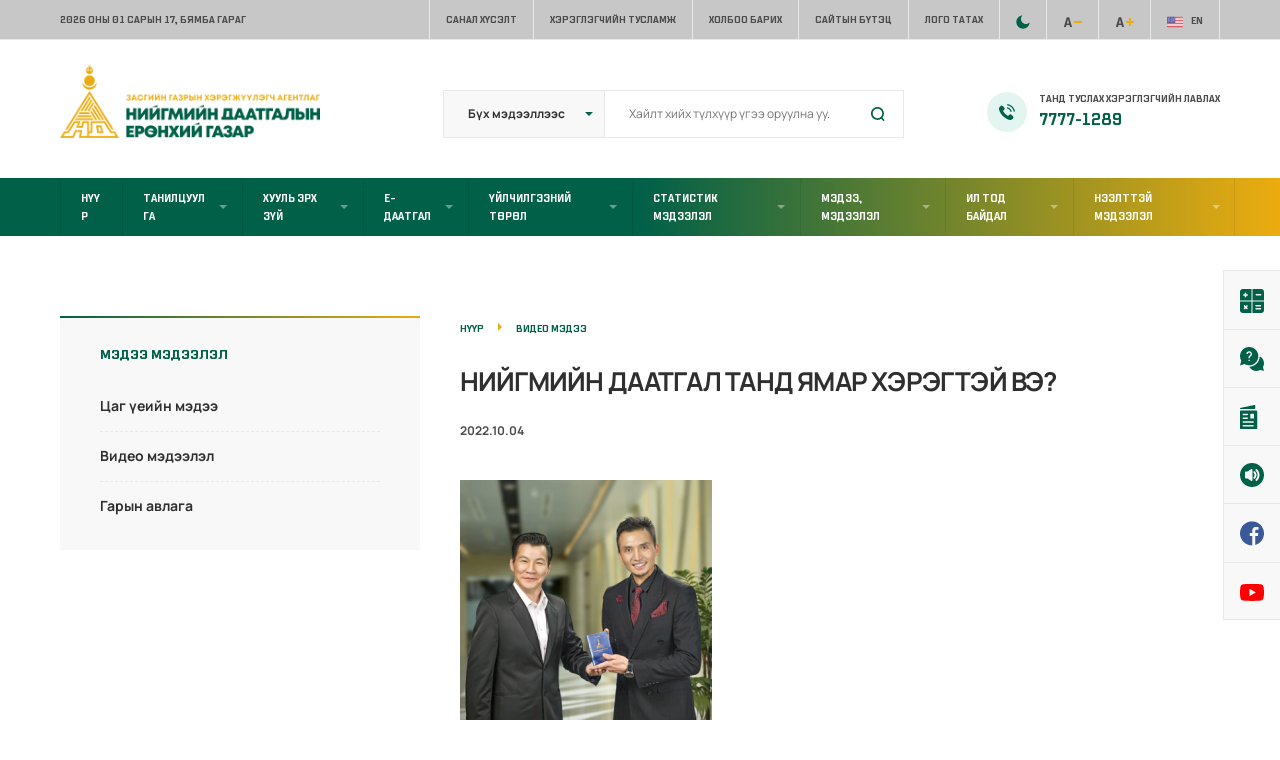

--- FILE ---
content_type: text/html; charset=UTF-8
request_url: https://www.ndaatgal.mn/%D0%BD%D0%B8%D0%B9%D0%B3%D0%BC%D0%B8%D0%B9%D0%BD-%D0%B4%D0%B0%D0%B0%D1%82%D0%B3%D0%B0%D0%BB%D0%B4-%D0%B4%D0%B0%D0%B0%D1%82%D0%B3%D1%83%D1%83%D0%BB%D0%B0%D1%85-%D0%BD%D1%8C-%D1%82%D0%B0%D0%BD%D0%B4/
body_size: 18063
content:
<!DOCTYPE html>
<html lang="en-US">
    <head>
        <meta charset="UTF-8">
        <meta name="viewport" content="width=device-width, initial-scale=1, maximum-scale=1"/>
        <link rel="shortcut icon" href="https://www.ndaatgal.mn/wp-content/themes/ndaatgal/assets/images/fav.png"/>        <meta name='robots' content='index, follow, max-image-preview:large, max-snippet:-1, max-video-preview:-1' />
	<style>img:is([sizes="auto" i], [sizes^="auto," i]) { contain-intrinsic-size: 3000px 1500px }</style>
	
	<!-- This site is optimized with the Yoast SEO plugin v26.7 - https://yoast.com/wordpress/plugins/seo/ -->
	<title>НИЙГМИЙН ДААТГАЛ ТАНД ЯМАР ХЭРЭГТЭЙ ВЭ? - Нийгмийн даатгалын ерөнхий газар</title>
	<link rel="canonical" href="https://www.ndaatgal.mn/нийгмийн-даатгалд-даатгуулах-нь-танд/" />
	<meta property="og:locale" content="en_US" />
	<meta property="og:type" content="article" />
	<meta property="og:title" content="НИЙГМИЙН ДААТГАЛ ТАНД ЯМАР ХЭРЭГТЭЙ ВЭ? - Нийгмийн даатгалын ерөнхий газар" />
	<meta property="og:url" content="https://www.ndaatgal.mn/нийгмийн-даатгалд-даатгуулах-нь-танд/" />
	<meta property="og:site_name" content="Нийгмийн даатгалын ерөнхий газар" />
	<meta property="article:published_time" content="2022-10-04T06:29:51+00:00" />
	<meta property="article:modified_time" content="2022-10-27T08:46:09+00:00" />
	<meta property="og:image" content="https://www.ndaatgal.mn/wp-content/uploads/2022/10/daatgal-3.png" />
	<meta property="og:image:width" content="252" />
	<meta property="og:image:height" content="320" />
	<meta property="og:image:type" content="image/png" />
	<meta name="author" content="ndaatgal" />
	<meta name="twitter:card" content="summary_large_image" />
	<script type="application/ld+json" class="yoast-schema-graph">{"@context":"https://schema.org","@graph":[{"@type":"Article","@id":"https://www.ndaatgal.mn/%d0%bd%d0%b8%d0%b9%d0%b3%d0%bc%d0%b8%d0%b9%d0%bd-%d0%b4%d0%b0%d0%b0%d1%82%d0%b3%d0%b0%d0%bb%d0%b4-%d0%b4%d0%b0%d0%b0%d1%82%d0%b3%d1%83%d1%83%d0%bb%d0%b0%d1%85-%d0%bd%d1%8c-%d1%82%d0%b0%d0%bd%d0%b4/#article","isPartOf":{"@id":"https://www.ndaatgal.mn/%d0%bd%d0%b8%d0%b9%d0%b3%d0%bc%d0%b8%d0%b9%d0%bd-%d0%b4%d0%b0%d0%b0%d1%82%d0%b3%d0%b0%d0%bb%d0%b4-%d0%b4%d0%b0%d0%b0%d1%82%d0%b3%d1%83%d1%83%d0%bb%d0%b0%d1%85-%d0%bd%d1%8c-%d1%82%d0%b0%d0%bd%d0%b4/"},"author":{"name":"ndaatgal","@id":"https://www.ndaatgal.mn/#/schema/person/fde12b157e59f626179a41dd471e3f0d"},"headline":"НИЙГМИЙН ДААТГАЛ ТАНД ЯМАР ХЭРЭГТЭЙ ВЭ?","datePublished":"2022-10-04T06:29:51+00:00","dateModified":"2022-10-27T08:46:09+00:00","mainEntityOfPage":{"@id":"https://www.ndaatgal.mn/%d0%bd%d0%b8%d0%b9%d0%b3%d0%bc%d0%b8%d0%b9%d0%bd-%d0%b4%d0%b0%d0%b0%d1%82%d0%b3%d0%b0%d0%bb%d0%b4-%d0%b4%d0%b0%d0%b0%d1%82%d0%b3%d1%83%d1%83%d0%bb%d0%b0%d1%85-%d0%bd%d1%8c-%d1%82%d0%b0%d0%bd%d0%b4/"},"wordCount":6,"commentCount":0,"image":{"@id":"https://www.ndaatgal.mn/%d0%bd%d0%b8%d0%b9%d0%b3%d0%bc%d0%b8%d0%b9%d0%bd-%d0%b4%d0%b0%d0%b0%d1%82%d0%b3%d0%b0%d0%bb%d0%b4-%d0%b4%d0%b0%d0%b0%d1%82%d0%b3%d1%83%d1%83%d0%bb%d0%b0%d1%85-%d0%bd%d1%8c-%d1%82%d0%b0%d0%bd%d0%b4/#primaryimage"},"thumbnailUrl":"https://www.ndaatgal.mn/wp-content/uploads/2022/10/daatgal-3.png","articleSection":["Видео мэдээ"],"inLanguage":"en-US","potentialAction":[{"@type":"CommentAction","name":"Comment","target":["https://www.ndaatgal.mn/%d0%bd%d0%b8%d0%b9%d0%b3%d0%bc%d0%b8%d0%b9%d0%bd-%d0%b4%d0%b0%d0%b0%d1%82%d0%b3%d0%b0%d0%bb%d0%b4-%d0%b4%d0%b0%d0%b0%d1%82%d0%b3%d1%83%d1%83%d0%bb%d0%b0%d1%85-%d0%bd%d1%8c-%d1%82%d0%b0%d0%bd%d0%b4/#respond"]}]},{"@type":"WebPage","@id":"https://www.ndaatgal.mn/%d0%bd%d0%b8%d0%b9%d0%b3%d0%bc%d0%b8%d0%b9%d0%bd-%d0%b4%d0%b0%d0%b0%d1%82%d0%b3%d0%b0%d0%bb%d0%b4-%d0%b4%d0%b0%d0%b0%d1%82%d0%b3%d1%83%d1%83%d0%bb%d0%b0%d1%85-%d0%bd%d1%8c-%d1%82%d0%b0%d0%bd%d0%b4/","url":"https://www.ndaatgal.mn/%d0%bd%d0%b8%d0%b9%d0%b3%d0%bc%d0%b8%d0%b9%d0%bd-%d0%b4%d0%b0%d0%b0%d1%82%d0%b3%d0%b0%d0%bb%d0%b4-%d0%b4%d0%b0%d0%b0%d1%82%d0%b3%d1%83%d1%83%d0%bb%d0%b0%d1%85-%d0%bd%d1%8c-%d1%82%d0%b0%d0%bd%d0%b4/","name":"НИЙГМИЙН ДААТГАЛ ТАНД ЯМАР ХЭРЭГТЭЙ ВЭ? - Нийгмийн даатгалын ерөнхий газар","isPartOf":{"@id":"https://www.ndaatgal.mn/#website"},"primaryImageOfPage":{"@id":"https://www.ndaatgal.mn/%d0%bd%d0%b8%d0%b9%d0%b3%d0%bc%d0%b8%d0%b9%d0%bd-%d0%b4%d0%b0%d0%b0%d1%82%d0%b3%d0%b0%d0%bb%d0%b4-%d0%b4%d0%b0%d0%b0%d1%82%d0%b3%d1%83%d1%83%d0%bb%d0%b0%d1%85-%d0%bd%d1%8c-%d1%82%d0%b0%d0%bd%d0%b4/#primaryimage"},"image":{"@id":"https://www.ndaatgal.mn/%d0%bd%d0%b8%d0%b9%d0%b3%d0%bc%d0%b8%d0%b9%d0%bd-%d0%b4%d0%b0%d0%b0%d1%82%d0%b3%d0%b0%d0%bb%d0%b4-%d0%b4%d0%b0%d0%b0%d1%82%d0%b3%d1%83%d1%83%d0%bb%d0%b0%d1%85-%d0%bd%d1%8c-%d1%82%d0%b0%d0%bd%d0%b4/#primaryimage"},"thumbnailUrl":"https://www.ndaatgal.mn/wp-content/uploads/2022/10/daatgal-3.png","datePublished":"2022-10-04T06:29:51+00:00","dateModified":"2022-10-27T08:46:09+00:00","author":{"@id":"https://www.ndaatgal.mn/#/schema/person/fde12b157e59f626179a41dd471e3f0d"},"breadcrumb":{"@id":"https://www.ndaatgal.mn/%d0%bd%d0%b8%d0%b9%d0%b3%d0%bc%d0%b8%d0%b9%d0%bd-%d0%b4%d0%b0%d0%b0%d1%82%d0%b3%d0%b0%d0%bb%d0%b4-%d0%b4%d0%b0%d0%b0%d1%82%d0%b3%d1%83%d1%83%d0%bb%d0%b0%d1%85-%d0%bd%d1%8c-%d1%82%d0%b0%d0%bd%d0%b4/#breadcrumb"},"inLanguage":"en-US","potentialAction":[{"@type":"ReadAction","target":["https://www.ndaatgal.mn/%d0%bd%d0%b8%d0%b9%d0%b3%d0%bc%d0%b8%d0%b9%d0%bd-%d0%b4%d0%b0%d0%b0%d1%82%d0%b3%d0%b0%d0%bb%d0%b4-%d0%b4%d0%b0%d0%b0%d1%82%d0%b3%d1%83%d1%83%d0%bb%d0%b0%d1%85-%d0%bd%d1%8c-%d1%82%d0%b0%d0%bd%d0%b4/"]}]},{"@type":"ImageObject","inLanguage":"en-US","@id":"https://www.ndaatgal.mn/%d0%bd%d0%b8%d0%b9%d0%b3%d0%bc%d0%b8%d0%b9%d0%bd-%d0%b4%d0%b0%d0%b0%d1%82%d0%b3%d0%b0%d0%bb%d0%b4-%d0%b4%d0%b0%d0%b0%d1%82%d0%b3%d1%83%d1%83%d0%bb%d0%b0%d1%85-%d0%bd%d1%8c-%d1%82%d0%b0%d0%bd%d0%b4/#primaryimage","url":"https://www.ndaatgal.mn/wp-content/uploads/2022/10/daatgal-3.png","contentUrl":"https://www.ndaatgal.mn/wp-content/uploads/2022/10/daatgal-3.png","width":252,"height":320},{"@type":"BreadcrumbList","@id":"https://www.ndaatgal.mn/%d0%bd%d0%b8%d0%b9%d0%b3%d0%bc%d0%b8%d0%b9%d0%bd-%d0%b4%d0%b0%d0%b0%d1%82%d0%b3%d0%b0%d0%bb%d0%b4-%d0%b4%d0%b0%d0%b0%d1%82%d0%b3%d1%83%d1%83%d0%bb%d0%b0%d1%85-%d0%bd%d1%8c-%d1%82%d0%b0%d0%bd%d0%b4/#breadcrumb","itemListElement":[{"@type":"ListItem","position":1,"name":"Home","item":"https://www.ndaatgal.mn/"},{"@type":"ListItem","position":2,"name":"НИЙГМИЙН ДААТГАЛ ТАНД ЯМАР ХЭРЭГТЭЙ ВЭ?"}]},{"@type":"WebSite","@id":"https://www.ndaatgal.mn/#website","url":"https://www.ndaatgal.mn/","name":"Нийгмийн даатгалын ерөнхий газар","description":"","potentialAction":[{"@type":"SearchAction","target":{"@type":"EntryPoint","urlTemplate":"https://www.ndaatgal.mn/?s={search_term_string}"},"query-input":{"@type":"PropertyValueSpecification","valueRequired":true,"valueName":"search_term_string"}}],"inLanguage":"en-US"},{"@type":"Person","@id":"https://www.ndaatgal.mn/#/schema/person/fde12b157e59f626179a41dd471e3f0d","name":"ndaatgal","image":{"@type":"ImageObject","inLanguage":"en-US","@id":"https://www.ndaatgal.mn/#/schema/person/image/","url":"https://secure.gravatar.com/avatar/d317f8930e7d758dd661b0764a31787244bca99b91cc78cd32647cc4a6d4ae83?s=96&d=mm&r=g","contentUrl":"https://secure.gravatar.com/avatar/d317f8930e7d758dd661b0764a31787244bca99b91cc78cd32647cc4a6d4ae83?s=96&d=mm&r=g","caption":"ndaatgal"},"sameAs":["http://themewaves.com/ndaatgal"],"url":"https://www.ndaatgal.mn/author/ndaatgal/"}]}</script>
	<!-- / Yoast SEO plugin. -->


<link rel='dns-prefetch' href='//cdn.canvasjs.com' />
<link rel="alternate" type="application/rss+xml" title="Нийгмийн даатгалын ерөнхий газар &raquo; Feed" href="https://www.ndaatgal.mn/feed/" />
<link rel="alternate" type="application/rss+xml" title="Нийгмийн даатгалын ерөнхий газар &raquo; Comments Feed" href="https://www.ndaatgal.mn/comments/feed/" />
<link rel="alternate" type="application/rss+xml" title="Нийгмийн даатгалын ерөнхий газар &raquo; НИЙГМИЙН ДААТГАЛ ТАНД ЯМАР ХЭРЭГТЭЙ ВЭ? Comments Feed" href="https://www.ndaatgal.mn/%d0%bd%d0%b8%d0%b9%d0%b3%d0%bc%d0%b8%d0%b9%d0%bd-%d0%b4%d0%b0%d0%b0%d1%82%d0%b3%d0%b0%d0%bb%d0%b4-%d0%b4%d0%b0%d0%b0%d1%82%d0%b3%d1%83%d1%83%d0%bb%d0%b0%d1%85-%d0%bd%d1%8c-%d1%82%d0%b0%d0%bd%d0%b4/feed/" />
<script type="text/javascript">
/* <![CDATA[ */
window._wpemojiSettings = {"baseUrl":"https:\/\/s.w.org\/images\/core\/emoji\/16.0.1\/72x72\/","ext":".png","svgUrl":"https:\/\/s.w.org\/images\/core\/emoji\/16.0.1\/svg\/","svgExt":".svg","source":{"concatemoji":"https:\/\/www.ndaatgal.mn\/wp-includes\/js\/wp-emoji-release.min.js?ver=6.8.3"}};
/*! This file is auto-generated */
!function(s,n){var o,i,e;function c(e){try{var t={supportTests:e,timestamp:(new Date).valueOf()};sessionStorage.setItem(o,JSON.stringify(t))}catch(e){}}function p(e,t,n){e.clearRect(0,0,e.canvas.width,e.canvas.height),e.fillText(t,0,0);var t=new Uint32Array(e.getImageData(0,0,e.canvas.width,e.canvas.height).data),a=(e.clearRect(0,0,e.canvas.width,e.canvas.height),e.fillText(n,0,0),new Uint32Array(e.getImageData(0,0,e.canvas.width,e.canvas.height).data));return t.every(function(e,t){return e===a[t]})}function u(e,t){e.clearRect(0,0,e.canvas.width,e.canvas.height),e.fillText(t,0,0);for(var n=e.getImageData(16,16,1,1),a=0;a<n.data.length;a++)if(0!==n.data[a])return!1;return!0}function f(e,t,n,a){switch(t){case"flag":return n(e,"\ud83c\udff3\ufe0f\u200d\u26a7\ufe0f","\ud83c\udff3\ufe0f\u200b\u26a7\ufe0f")?!1:!n(e,"\ud83c\udde8\ud83c\uddf6","\ud83c\udde8\u200b\ud83c\uddf6")&&!n(e,"\ud83c\udff4\udb40\udc67\udb40\udc62\udb40\udc65\udb40\udc6e\udb40\udc67\udb40\udc7f","\ud83c\udff4\u200b\udb40\udc67\u200b\udb40\udc62\u200b\udb40\udc65\u200b\udb40\udc6e\u200b\udb40\udc67\u200b\udb40\udc7f");case"emoji":return!a(e,"\ud83e\udedf")}return!1}function g(e,t,n,a){var r="undefined"!=typeof WorkerGlobalScope&&self instanceof WorkerGlobalScope?new OffscreenCanvas(300,150):s.createElement("canvas"),o=r.getContext("2d",{willReadFrequently:!0}),i=(o.textBaseline="top",o.font="600 32px Arial",{});return e.forEach(function(e){i[e]=t(o,e,n,a)}),i}function t(e){var t=s.createElement("script");t.src=e,t.defer=!0,s.head.appendChild(t)}"undefined"!=typeof Promise&&(o="wpEmojiSettingsSupports",i=["flag","emoji"],n.supports={everything:!0,everythingExceptFlag:!0},e=new Promise(function(e){s.addEventListener("DOMContentLoaded",e,{once:!0})}),new Promise(function(t){var n=function(){try{var e=JSON.parse(sessionStorage.getItem(o));if("object"==typeof e&&"number"==typeof e.timestamp&&(new Date).valueOf()<e.timestamp+604800&&"object"==typeof e.supportTests)return e.supportTests}catch(e){}return null}();if(!n){if("undefined"!=typeof Worker&&"undefined"!=typeof OffscreenCanvas&&"undefined"!=typeof URL&&URL.createObjectURL&&"undefined"!=typeof Blob)try{var e="postMessage("+g.toString()+"("+[JSON.stringify(i),f.toString(),p.toString(),u.toString()].join(",")+"));",a=new Blob([e],{type:"text/javascript"}),r=new Worker(URL.createObjectURL(a),{name:"wpTestEmojiSupports"});return void(r.onmessage=function(e){c(n=e.data),r.terminate(),t(n)})}catch(e){}c(n=g(i,f,p,u))}t(n)}).then(function(e){for(var t in e)n.supports[t]=e[t],n.supports.everything=n.supports.everything&&n.supports[t],"flag"!==t&&(n.supports.everythingExceptFlag=n.supports.everythingExceptFlag&&n.supports[t]);n.supports.everythingExceptFlag=n.supports.everythingExceptFlag&&!n.supports.flag,n.DOMReady=!1,n.readyCallback=function(){n.DOMReady=!0}}).then(function(){return e}).then(function(){var e;n.supports.everything||(n.readyCallback(),(e=n.source||{}).concatemoji?t(e.concatemoji):e.wpemoji&&e.twemoji&&(t(e.twemoji),t(e.wpemoji)))}))}((window,document),window._wpemojiSettings);
/* ]]> */
</script>
<link rel='stylesheet' id='slickmap.css-css' href='https://www.ndaatgal.mn/wp-content/plugins/slick-sitemap//slickmap.css?ver=6.8.3' type='text/css' media='all' />
<style id='wp-emoji-styles-inline-css' type='text/css'>

	img.wp-smiley, img.emoji {
		display: inline !important;
		border: none !important;
		box-shadow: none !important;
		height: 1em !important;
		width: 1em !important;
		margin: 0 0.07em !important;
		vertical-align: -0.1em !important;
		background: none !important;
		padding: 0 !important;
	}
</style>
<link rel='stylesheet' id='wp-block-library-css' href='https://www.ndaatgal.mn/wp-includes/css/dist/block-library/style.min.css?ver=6.8.3' type='text/css' media='all' />
<style id='classic-theme-styles-inline-css' type='text/css'>
/*! This file is auto-generated */
.wp-block-button__link{color:#fff;background-color:#32373c;border-radius:9999px;box-shadow:none;text-decoration:none;padding:calc(.667em + 2px) calc(1.333em + 2px);font-size:1.125em}.wp-block-file__button{background:#32373c;color:#fff;text-decoration:none}
</style>
<style id='pdfemb-pdf-embedder-viewer-style-inline-css' type='text/css'>
.wp-block-pdfemb-pdf-embedder-viewer{max-width:none}

</style>
<style id='global-styles-inline-css' type='text/css'>
:root{--wp--preset--aspect-ratio--square: 1;--wp--preset--aspect-ratio--4-3: 4/3;--wp--preset--aspect-ratio--3-4: 3/4;--wp--preset--aspect-ratio--3-2: 3/2;--wp--preset--aspect-ratio--2-3: 2/3;--wp--preset--aspect-ratio--16-9: 16/9;--wp--preset--aspect-ratio--9-16: 9/16;--wp--preset--color--black: #000000;--wp--preset--color--cyan-bluish-gray: #abb8c3;--wp--preset--color--white: #ffffff;--wp--preset--color--pale-pink: #f78da7;--wp--preset--color--vivid-red: #cf2e2e;--wp--preset--color--luminous-vivid-orange: #ff6900;--wp--preset--color--luminous-vivid-amber: #fcb900;--wp--preset--color--light-green-cyan: #7bdcb5;--wp--preset--color--vivid-green-cyan: #00d084;--wp--preset--color--pale-cyan-blue: #8ed1fc;--wp--preset--color--vivid-cyan-blue: #0693e3;--wp--preset--color--vivid-purple: #9b51e0;--wp--preset--gradient--vivid-cyan-blue-to-vivid-purple: linear-gradient(135deg,rgba(6,147,227,1) 0%,rgb(155,81,224) 100%);--wp--preset--gradient--light-green-cyan-to-vivid-green-cyan: linear-gradient(135deg,rgb(122,220,180) 0%,rgb(0,208,130) 100%);--wp--preset--gradient--luminous-vivid-amber-to-luminous-vivid-orange: linear-gradient(135deg,rgba(252,185,0,1) 0%,rgba(255,105,0,1) 100%);--wp--preset--gradient--luminous-vivid-orange-to-vivid-red: linear-gradient(135deg,rgba(255,105,0,1) 0%,rgb(207,46,46) 100%);--wp--preset--gradient--very-light-gray-to-cyan-bluish-gray: linear-gradient(135deg,rgb(238,238,238) 0%,rgb(169,184,195) 100%);--wp--preset--gradient--cool-to-warm-spectrum: linear-gradient(135deg,rgb(74,234,220) 0%,rgb(151,120,209) 20%,rgb(207,42,186) 40%,rgb(238,44,130) 60%,rgb(251,105,98) 80%,rgb(254,248,76) 100%);--wp--preset--gradient--blush-light-purple: linear-gradient(135deg,rgb(255,206,236) 0%,rgb(152,150,240) 100%);--wp--preset--gradient--blush-bordeaux: linear-gradient(135deg,rgb(254,205,165) 0%,rgb(254,45,45) 50%,rgb(107,0,62) 100%);--wp--preset--gradient--luminous-dusk: linear-gradient(135deg,rgb(255,203,112) 0%,rgb(199,81,192) 50%,rgb(65,88,208) 100%);--wp--preset--gradient--pale-ocean: linear-gradient(135deg,rgb(255,245,203) 0%,rgb(182,227,212) 50%,rgb(51,167,181) 100%);--wp--preset--gradient--electric-grass: linear-gradient(135deg,rgb(202,248,128) 0%,rgb(113,206,126) 100%);--wp--preset--gradient--midnight: linear-gradient(135deg,rgb(2,3,129) 0%,rgb(40,116,252) 100%);--wp--preset--font-size--small: 13px;--wp--preset--font-size--medium: 20px;--wp--preset--font-size--large: 36px;--wp--preset--font-size--x-large: 42px;--wp--preset--spacing--20: 0.44rem;--wp--preset--spacing--30: 0.67rem;--wp--preset--spacing--40: 1rem;--wp--preset--spacing--50: 1.5rem;--wp--preset--spacing--60: 2.25rem;--wp--preset--spacing--70: 3.38rem;--wp--preset--spacing--80: 5.06rem;--wp--preset--shadow--natural: 6px 6px 9px rgba(0, 0, 0, 0.2);--wp--preset--shadow--deep: 12px 12px 50px rgba(0, 0, 0, 0.4);--wp--preset--shadow--sharp: 6px 6px 0px rgba(0, 0, 0, 0.2);--wp--preset--shadow--outlined: 6px 6px 0px -3px rgba(255, 255, 255, 1), 6px 6px rgba(0, 0, 0, 1);--wp--preset--shadow--crisp: 6px 6px 0px rgba(0, 0, 0, 1);}:where(.is-layout-flex){gap: 0.5em;}:where(.is-layout-grid){gap: 0.5em;}body .is-layout-flex{display: flex;}.is-layout-flex{flex-wrap: wrap;align-items: center;}.is-layout-flex > :is(*, div){margin: 0;}body .is-layout-grid{display: grid;}.is-layout-grid > :is(*, div){margin: 0;}:where(.wp-block-columns.is-layout-flex){gap: 2em;}:where(.wp-block-columns.is-layout-grid){gap: 2em;}:where(.wp-block-post-template.is-layout-flex){gap: 1.25em;}:where(.wp-block-post-template.is-layout-grid){gap: 1.25em;}.has-black-color{color: var(--wp--preset--color--black) !important;}.has-cyan-bluish-gray-color{color: var(--wp--preset--color--cyan-bluish-gray) !important;}.has-white-color{color: var(--wp--preset--color--white) !important;}.has-pale-pink-color{color: var(--wp--preset--color--pale-pink) !important;}.has-vivid-red-color{color: var(--wp--preset--color--vivid-red) !important;}.has-luminous-vivid-orange-color{color: var(--wp--preset--color--luminous-vivid-orange) !important;}.has-luminous-vivid-amber-color{color: var(--wp--preset--color--luminous-vivid-amber) !important;}.has-light-green-cyan-color{color: var(--wp--preset--color--light-green-cyan) !important;}.has-vivid-green-cyan-color{color: var(--wp--preset--color--vivid-green-cyan) !important;}.has-pale-cyan-blue-color{color: var(--wp--preset--color--pale-cyan-blue) !important;}.has-vivid-cyan-blue-color{color: var(--wp--preset--color--vivid-cyan-blue) !important;}.has-vivid-purple-color{color: var(--wp--preset--color--vivid-purple) !important;}.has-black-background-color{background-color: var(--wp--preset--color--black) !important;}.has-cyan-bluish-gray-background-color{background-color: var(--wp--preset--color--cyan-bluish-gray) !important;}.has-white-background-color{background-color: var(--wp--preset--color--white) !important;}.has-pale-pink-background-color{background-color: var(--wp--preset--color--pale-pink) !important;}.has-vivid-red-background-color{background-color: var(--wp--preset--color--vivid-red) !important;}.has-luminous-vivid-orange-background-color{background-color: var(--wp--preset--color--luminous-vivid-orange) !important;}.has-luminous-vivid-amber-background-color{background-color: var(--wp--preset--color--luminous-vivid-amber) !important;}.has-light-green-cyan-background-color{background-color: var(--wp--preset--color--light-green-cyan) !important;}.has-vivid-green-cyan-background-color{background-color: var(--wp--preset--color--vivid-green-cyan) !important;}.has-pale-cyan-blue-background-color{background-color: var(--wp--preset--color--pale-cyan-blue) !important;}.has-vivid-cyan-blue-background-color{background-color: var(--wp--preset--color--vivid-cyan-blue) !important;}.has-vivid-purple-background-color{background-color: var(--wp--preset--color--vivid-purple) !important;}.has-black-border-color{border-color: var(--wp--preset--color--black) !important;}.has-cyan-bluish-gray-border-color{border-color: var(--wp--preset--color--cyan-bluish-gray) !important;}.has-white-border-color{border-color: var(--wp--preset--color--white) !important;}.has-pale-pink-border-color{border-color: var(--wp--preset--color--pale-pink) !important;}.has-vivid-red-border-color{border-color: var(--wp--preset--color--vivid-red) !important;}.has-luminous-vivid-orange-border-color{border-color: var(--wp--preset--color--luminous-vivid-orange) !important;}.has-luminous-vivid-amber-border-color{border-color: var(--wp--preset--color--luminous-vivid-amber) !important;}.has-light-green-cyan-border-color{border-color: var(--wp--preset--color--light-green-cyan) !important;}.has-vivid-green-cyan-border-color{border-color: var(--wp--preset--color--vivid-green-cyan) !important;}.has-pale-cyan-blue-border-color{border-color: var(--wp--preset--color--pale-cyan-blue) !important;}.has-vivid-cyan-blue-border-color{border-color: var(--wp--preset--color--vivid-cyan-blue) !important;}.has-vivid-purple-border-color{border-color: var(--wp--preset--color--vivid-purple) !important;}.has-vivid-cyan-blue-to-vivid-purple-gradient-background{background: var(--wp--preset--gradient--vivid-cyan-blue-to-vivid-purple) !important;}.has-light-green-cyan-to-vivid-green-cyan-gradient-background{background: var(--wp--preset--gradient--light-green-cyan-to-vivid-green-cyan) !important;}.has-luminous-vivid-amber-to-luminous-vivid-orange-gradient-background{background: var(--wp--preset--gradient--luminous-vivid-amber-to-luminous-vivid-orange) !important;}.has-luminous-vivid-orange-to-vivid-red-gradient-background{background: var(--wp--preset--gradient--luminous-vivid-orange-to-vivid-red) !important;}.has-very-light-gray-to-cyan-bluish-gray-gradient-background{background: var(--wp--preset--gradient--very-light-gray-to-cyan-bluish-gray) !important;}.has-cool-to-warm-spectrum-gradient-background{background: var(--wp--preset--gradient--cool-to-warm-spectrum) !important;}.has-blush-light-purple-gradient-background{background: var(--wp--preset--gradient--blush-light-purple) !important;}.has-blush-bordeaux-gradient-background{background: var(--wp--preset--gradient--blush-bordeaux) !important;}.has-luminous-dusk-gradient-background{background: var(--wp--preset--gradient--luminous-dusk) !important;}.has-pale-ocean-gradient-background{background: var(--wp--preset--gradient--pale-ocean) !important;}.has-electric-grass-gradient-background{background: var(--wp--preset--gradient--electric-grass) !important;}.has-midnight-gradient-background{background: var(--wp--preset--gradient--midnight) !important;}.has-small-font-size{font-size: var(--wp--preset--font-size--small) !important;}.has-medium-font-size{font-size: var(--wp--preset--font-size--medium) !important;}.has-large-font-size{font-size: var(--wp--preset--font-size--large) !important;}.has-x-large-font-size{font-size: var(--wp--preset--font-size--x-large) !important;}
:where(.wp-block-post-template.is-layout-flex){gap: 1.25em;}:where(.wp-block-post-template.is-layout-grid){gap: 1.25em;}
:where(.wp-block-columns.is-layout-flex){gap: 2em;}:where(.wp-block-columns.is-layout-grid){gap: 2em;}
:root :where(.wp-block-pullquote){font-size: 1.5em;line-height: 1.6;}
</style>
<link rel='stylesheet' id='contact-form-7-css' href='https://www.ndaatgal.mn/wp-content/plugins/contact-form-7/includes/css/styles.css?ver=6.1.4' type='text/css' media='all' />
<link rel='stylesheet' id='dashicons-css' href='https://www.ndaatgal.mn/wp-includes/css/dashicons.min.css?ver=6.8.3' type='text/css' media='all' />
<link rel='stylesheet' id='admin-bar-css' href='https://www.ndaatgal.mn/wp-includes/css/admin-bar.min.css?ver=6.8.3' type='text/css' media='all' />
<style id='admin-bar-inline-css' type='text/css'>

    .canvasjs-chart-credit{
        display: none !important;
    }
    #vtrtsFreeChart canvas {
    border-radius: 6px;
}

.vtrts-free-adminbar-weekly-title {
    font-weight: bold;
    font-size: 14px;
    color: #fff;
    margin-bottom: 6px;
}

        #wpadminbar #wp-admin-bar-vtrts_free_top_button .ab-icon:before {
            content: "\f185";
            color: #1DAE22;
            top: 3px;
        }
    #wp-admin-bar-vtrts_pro_top_button .ab-item {
        min-width: 180px;
    }
    .vtrts-free-adminbar-dropdown {
        min-width: 420px ;
        padding: 18px 18px 12px 18px;
        background: #23282d;
        color: #fff;
        border-radius: 8px;
        box-shadow: 0 4px 24px rgba(0,0,0,0.15);
        margin-top: 10px;
    }
    .vtrts-free-adminbar-grid {
        display: grid;
        grid-template-columns: 1fr 1fr;
        gap: 18px 18px; /* row-gap column-gap */
        margin-bottom: 18px;
    }
    .vtrts-free-adminbar-card {
        background: #2c3338;
        border-radius: 8px;
        padding: 18px 18px 12px 18px;
        box-shadow: 0 2px 8px rgba(0,0,0,0.07);
        display: flex;
        flex-direction: column;
        align-items: flex-start;
    }
    /* Extra margin for the right column */
    .vtrts-free-adminbar-card:nth-child(2),
    .vtrts-free-adminbar-card:nth-child(4) {
        margin-left: 10px !important;
        padding-left: 10px !important;
                padding-top: 6px !important;

        margin-right: 10px !important;
        padding-right : 10px !important;
        margin-top: 10px !important;
    }
    .vtrts-free-adminbar-card:nth-child(1),
    .vtrts-free-adminbar-card:nth-child(3) {
        margin-left: 10px !important;
        padding-left: 10px !important;
                padding-top: 6px !important;

        margin-top: 10px !important;
                padding-right : 10px !important;

    }
    /* Extra margin for the bottom row */
    .vtrts-free-adminbar-card:nth-child(3),
    .vtrts-free-adminbar-card:nth-child(4) {
        margin-top: 6px !important;
        padding-top: 6px !important;
        margin-top: 10px !important;
    }
    .vtrts-free-adminbar-card-title {
        font-size: 14px;
        font-weight: 800;
        margin-bottom: 6px;
        color: #fff;
    }
    .vtrts-free-adminbar-card-value {
        font-size: 22px;
        font-weight: bold;
        color: #1DAE22;
        margin-bottom: 4px;
    }
    .vtrts-free-adminbar-card-sub {
        font-size: 12px;
        color: #aaa;
    }
    .vtrts-free-adminbar-btn-wrap {
        text-align: center;
        margin-top: 8px;
    }

    #wp-admin-bar-vtrts_free_top_button .ab-item{
    min-width: 80px !important;
        padding: 0px !important;
    .vtrts-free-adminbar-btn {
        display: inline-block;
        background: #1DAE22;
        color: #fff !important;
        font-weight: bold;
        padding: 8px 28px;
        border-radius: 6px;
        text-decoration: none;
        font-size: 15px;
        transition: background 0.2s;
        margin-top: 8px;
    }
    .vtrts-free-adminbar-btn:hover {
        background: #15991b;
        color: #fff !important;
    }

    .vtrts-free-adminbar-dropdown-wrap { min-width: 0; padding: 0; }
    #wpadminbar #wp-admin-bar-vtrts_free_top_button .vtrts-free-adminbar-dropdown { display: none; position: absolute; left: 0; top: 100%; z-index: 99999; }
    #wpadminbar #wp-admin-bar-vtrts_free_top_button:hover .vtrts-free-adminbar-dropdown { display: block; }
    
        .ab-empty-item #wp-admin-bar-vtrts_free_top_button-default .ab-empty-item{
    height:0px !important;
    padding :0px !important;
     }
            #wpadminbar .quicklinks .ab-empty-item{
        padding:0px !important;
    }
    .vtrts-free-adminbar-dropdown {
    min-width: 420px;
    padding: 18px 18px 12px 18px;
    background: #23282d;
    color: #fff;
    border-radius: 12px; /* more rounded */
    box-shadow: 0 8px 32px rgba(0,0,0,0.25); /* deeper shadow */
    margin-top: 10px;
}

.vtrts-free-adminbar-btn-wrap {
    text-align: center;
    margin-top: 18px; /* more space above */
}

.vtrts-free-adminbar-btn {
    display: inline-block;
    background: #1DAE22;
    color: #fff !important;
    font-weight: bold;
    padding: 5px 22px;
    border-radius: 8px;
    text-decoration: none;
    font-size: 17px;
    transition: background 0.2s, box-shadow 0.2s;
    margin-top: 8px;
    box-shadow: 0 2px 8px rgba(29,174,34,0.15);
    text-align: center;
    line-height: 1.6;
    
}
.vtrts-free-adminbar-btn:hover {
    background: #15991b;
    color: #fff !important;
    box-shadow: 0 4px 16px rgba(29,174,34,0.25);
}
    


</style>
<link rel='stylesheet' id='dflip-style-css' href='https://www.ndaatgal.mn/wp-content/plugins/3d-flipbook-dflip-lite/assets/css/dflip.min.css?ver=2.4.20' type='text/css' media='all' />
<link rel='stylesheet' id='uikit-css' href='https://www.ndaatgal.mn/wp-content/themes/ndaatgal/assets/css/uikit.min.css?ver=6.8.3' type='text/css' media='all' />
<link rel='stylesheet' id='ndaatgal-main-css' href='https://www.ndaatgal.mn/wp-content/themes/ndaatgal/assets/css/style.css?ver=6.8.3' type='text/css' media='all' />
<link rel='stylesheet' id='ndaatgal-style-css' href='https://www.ndaatgal.mn/wp-content/themes/ndaatgal/style.css?ver=6.8.3' type='text/css' media='all' />
<link rel='stylesheet' id='ndaatgal-dark-css' href='https://www.ndaatgal.mn/wp-content/themes/ndaatgal/assets/css/dark-theme.css?ver=6.8.3' type='text/css' media='all' />
<link rel='stylesheet' id='ndaatgal-responsive-css' href='https://www.ndaatgal.mn/wp-content/themes/ndaatgal/assets/css/responsive.css?ver=6.8.3' type='text/css' media='all' />
<script type="text/javascript" id="ahc_front_js-js-extra">
/* <![CDATA[ */
var ahc_ajax_front = {"ajax_url":"https:\/\/www.ndaatgal.mn\/wp-admin\/admin-ajax.php","plugin_url":"https:\/\/www.ndaatgal.mn\/wp-content\/plugins\/visitors-traffic-real-time-statistics\/","page_id":"7725","page_title":"\u041d\u0418\u0419\u0413\u041c\u0418\u0419\u041d \u0414\u0410\u0410\u0422\u0413\u0410\u041b \u0422\u0410\u041d\u0414 \u042f\u041c\u0410\u0420 \u0425\u042d\u0420\u042d\u0413\u0422\u042d\u0419 \u0412\u042d?","post_type":"post"};
/* ]]> */
</script>
<script type="text/javascript" src="https://www.ndaatgal.mn/wp-content/plugins/visitors-traffic-real-time-statistics/js/front.js?ver=6.8.3" id="ahc_front_js-js"></script>
<script type="text/javascript" id="jquery-core-js-extra">
/* <![CDATA[ */
var ndaatgal_script_data = {"ajaxurl":"https:\/\/www.ndaatgal.mn\/wp-admin\/admin-ajax.php"};
/* ]]> */
</script>
<script type="text/javascript" src="https://www.ndaatgal.mn/wp-includes/js/jquery/jquery.min.js?ver=3.7.1" id="jquery-core-js"></script>
<script type="text/javascript" src="https://www.ndaatgal.mn/wp-includes/js/jquery/jquery-migrate.min.js?ver=3.4.1" id="jquery-migrate-js"></script>
<script type="text/javascript" src="https://www.ndaatgal.mn/wp-content/themes/ndaatgal/assets/js/jquery.nicescroll.min.js?ver=6.8.3" id="jquery-nicescroll-js"></script>
<script type="text/javascript" src="https://www.ndaatgal.mn/wp-content/themes/ndaatgal/assets/js/chart.min.js?ver=6.8.3" id="chartjs-js"></script>
<script type="text/javascript" src="https://www.ndaatgal.mn/wp-content/themes/ndaatgal/assets/js/theme.js?ver=6.8.3" id="ndaatgal-theme-js"></script>
<link rel="https://api.w.org/" href="https://www.ndaatgal.mn/wp-json/" /><link rel="alternate" title="JSON" type="application/json" href="https://www.ndaatgal.mn/wp-json/wp/v2/posts/7725" /><link rel="EditURI" type="application/rsd+xml" title="RSD" href="https://www.ndaatgal.mn/xmlrpc.php?rsd" />
<meta name="generator" content="WordPress 6.8.3" />
<link rel='shortlink' href='https://www.ndaatgal.mn/?p=7725' />
<link rel="alternate" title="oEmbed (JSON)" type="application/json+oembed" href="https://www.ndaatgal.mn/wp-json/oembed/1.0/embed?url=https%3A%2F%2Fwww.ndaatgal.mn%2F%25d0%25bd%25d0%25b8%25d0%25b9%25d0%25b3%25d0%25bc%25d0%25b8%25d0%25b9%25d0%25bd-%25d0%25b4%25d0%25b0%25d0%25b0%25d1%2582%25d0%25b3%25d0%25b0%25d0%25bb%25d0%25b4-%25d0%25b4%25d0%25b0%25d0%25b0%25d1%2582%25d0%25b3%25d1%2583%25d1%2583%25d0%25bb%25d0%25b0%25d1%2585-%25d0%25bd%25d1%258c-%25d1%2582%25d0%25b0%25d0%25bd%25d0%25b4%2F" />
<link rel="alternate" title="oEmbed (XML)" type="text/xml+oembed" href="https://www.ndaatgal.mn/wp-json/oembed/1.0/embed?url=https%3A%2F%2Fwww.ndaatgal.mn%2F%25d0%25bd%25d0%25b8%25d0%25b9%25d0%25b3%25d0%25bc%25d0%25b8%25d0%25b9%25d0%25bd-%25d0%25b4%25d0%25b0%25d0%25b0%25d1%2582%25d0%25b3%25d0%25b0%25d0%25bb%25d0%25b4-%25d0%25b4%25d0%25b0%25d0%25b0%25d1%2582%25d0%25b3%25d1%2583%25d1%2583%25d0%25bb%25d0%25b0%25d1%2585-%25d0%25bd%25d1%258c-%25d1%2582%25d0%25b0%25d0%25bd%25d0%25b4%2F&#038;format=xml" />
<meta name="generator" content="Redux 4.5.10" /><meta name="generator" content="Powered by WPBakery Page Builder - drag and drop page builder for WordPress."/>
<noscript><style> .wpb_animate_when_almost_visible { opacity: 1; }</style></noscript>    </head>
    <body class="wp-singular post-template-default single single-post postid-7725 single-format-video wp-theme-ndaatgal loading wpb-js-composer js-comp-ver-6.6.0 vc_responsive"><div class="tw-preloader"><div data-uk-spinner></div></div>
<section class="uk-section tw-topbar uk-padding-remove-vertical">
    <div class="uk-container">
        <div class="uk-grid-collapse" data-uk-grid>
                            <div class="uk-width-1-2 uk-width-1-2@s uk-width-1-5@m">
                    <div class="tw-topbar-left uk-grid-medium uk-child-width-auto" data-uk-grid>
                        <time class="tw-date" datetime="2026-01-17T17:57:53+00:00" itemprop="datePublished">2026 оны 01 сарын 17<span class="uk-visible@s top-header-date">, Бямба гараг</span></time>                    </div>
                </div>
                        <div class="uk-width-1-2 uk-width-1-2@s uk-width-4-5@m">
                <div>
                    <div class="tw-topbar-right uk-flex-right uk-grid-medium uk-child-width-auto" data-uk-grid>
                        <ul id="menu-%d0%b4%d1%8d%d1%8d%d0%b4-%d1%86%d1%8d%d1%81" class="tw-top-menu uk-list uk-visible@m"><li id="menu-item-663" class="menu-item menu-item-type-post_type menu-item-object-page menu-item-663"><a href="https://www.ndaatgal.mn/feedback/">Санал хүсэлт</a></li>
<li id="menu-item-662" class="menu-item menu-item-type-post_type menu-item-object-page menu-item-662"><a href="https://www.ndaatgal.mn/help/">Хэрэглэгчийн тусламж</a></li>
<li id="menu-item-661" class="menu-item menu-item-type-post_type menu-item-object-page menu-item-661"><a href="https://www.ndaatgal.mn/contact-us/">Холбоо барих</a></li>
<li id="menu-item-4948" class="menu-item menu-item-type-post_type menu-item-object-page menu-item-4948"><a href="https://www.ndaatgal.mn/%d1%81%d0%b0%d0%b9%d1%82%d1%8b%d0%bd-%d0%b1%d2%af%d1%82%d1%8d%d1%86/">Сайтын бүтэц</a></li>
<li id="menu-item-11937" class="menu-item menu-item-type-post_type menu-item-object-page menu-item-11937"><a href="https://www.ndaatgal.mn/ndlogo/">Лого татах</a></li>
</ul>                        <ul class="list-none uk-flex">
                            <li class="top-right-item">
                                <div id="dark-theme-toggle" class="tw-background-change"><img class="uk-preserve" src="https://www.ndaatgal.mn/wp-content/themes/ndaatgal/assets/images/top-bg-change-icon.svg" data-uk-svg></div>
                            </li>
                            <li class="top-right-item uk-visible@m">
                                <div class="font-small font-size-down font-size">
                                    <img src="https://www.ndaatgal.mn/wp-content/themes/ndaatgal/assets/images/letter.svg" data-uk-svg>                                    <img src="https://www.ndaatgal.mn/wp-content/themes/ndaatgal/assets/images/size-inc.png">                                </div>
                            </li>
                            <li class="top-right-item uk-visible@m">
                                <div class="font-large font-size-up font-size">
                                    <img src="https://www.ndaatgal.mn/wp-content/themes/ndaatgal/assets/images/letter.svg" data-uk-svg>                                    <img src="https://www.ndaatgal.mn/wp-content/themes/ndaatgal/assets/images/size-dec.png">                                </div>
                            </li>
                            <li class="top-right-item">
                                <a href="#" class="lang-change">
                                    <img class="uk-preserve" src="https://www.ndaatgal.mn/wp-content/themes/ndaatgal/assets/images/lang-en.svg" data-uk-svg>                                    <span>EN</span>
                                </a>
                            </li>
                        </ul>
                    </div>
                </div>
            </div>
        </div>
    </div>
</section>
<header class="header-container tw-header tw-header-light">
    <div class="uk-container">        <div class="tw-logo-container" data-uk-grid>
            <div class="uk-width-1-2 uk-width-1-2@s uk-width-1-4@m">
                <div class="tw-logo"><a href="https://www.ndaatgal.mn/"><img class="logo-img" src="https://www.ndaatgal.mn/wp-content/themes/ndaatgal/assets/images/nd-logo.png" alt="Нийгмийн даатгалын ерөнхий газар"/></a></div>            </div>
            <div class="uk-width-1-2 uk-width-1-2@s uk-visible@m uk-width-1-2@m uk-flex uk-flex-right"><div class="tw-header-meta uk-flex uk-flex-bottom"><form class="uk-search" action="https://www.ndaatgal.mn/wp-admin/admin-ajax.php" method="POST" id="filter"><span class="uk-grid-collapse" data-uk-grid><select name="postfilter" class="uk-select uk-width-expand uk-form-width-small uk-form-large uk-first-column"><option name="all" value="all">Бүх мэдээллээс</option>                                        <option name="daatgal" value="daatgal">Даатгал</option>
                                                                            <option name="posts" value="posts">Мэдээлэл</option>
                                                                            <option name="laws" value="laws">Хууль эрх зүй</option>
                                                                            <option name="transparency" value="transparency">Ил тод байдал</option>
                                                                            <option name="document" value="document">Маягт</option>
                                    </select><input class="uk-width-medium tw-search-input" autocomplete="off" type="search" name="s" placeholder="Хайлт хийх түлхүүр үгээ оруулна уу."  value=""></span><input type="hidden" name="action" value="myfilter"><div class="tw-response" id="response"><div class="uk-height-xsmall"><div class="js-wrapper"><div class="container" data-uk-overflow-auto="selContainer: .uk-height-xsmall; selContent: .js-wrapper"></div></div></div><div class="tw-more-search"><a href="https://www.ndaatgal.mn/?s=" class="tw-btn">Дэлгэрэнгүй хайлт</a></div></div></form></div></div><div class="uk-width-1-2 uk-width-1-2@s uk-width-1-4@m uk-flex uk-flex-right uk-flex-bottom uk-visible@s"><div class="tw-top-right-container  nd-read-more uk-flex uk-flex-bottom"><div class="tw-element tw-box layout-2"><div class="img-container"><img src="https://www.ndaatgal.mn/wp-content/themes/ndaatgal/assets/images/head1.svg" class="uk-preserve" data-uk-svg/></div><h4 class="tw-title">Танд туслах хэрэглэгчийн лавлах </h4><a href="tel:  7777-1289" title=" 7777-1289" class="tw-tel"> 7777-1289</a></div></div></div>        </div>
    </div>    <nav class="uk-navbar-container uk-flex-center" >
            <div class="uk-container">
                <div class="" data-uk-navbar>
                        <div class="uk-navbar-left"><ul id="menu-%d2%af%d0%bd%d0%b4%d1%81%d1%8d%d0%bd-%d1%86%d1%8d%d1%81" class="tw-main-menu uk-visible@m"><li id="menu-item-342" class="menu-item menu-item-type-post_type menu-item-object-page menu-item-342"><a href="https://www.ndaatgal.mn/home/">Нүүр</a></li>
<li id="menu-item-1006" class="menu-item menu-item-type-custom menu-item-object-custom menu-item-has-children menu-item-1006"><a href="#">Танилцуулга</a><ul class=" tw-bb-gradient uk-box-shadow-small sub-menu uk-animation-fade">	<li id="menu-item-475" class="menu-item menu-item-type-post_type menu-item-object-page menu-item-475"><a href="https://www.ndaatgal.mn/about-us/">Байгууллагын тухай</a></li>
	<li id="menu-item-482" class="menu-item menu-item-type-post_type menu-item-object-page menu-item-482"><a href="https://www.ndaatgal.mn/structure/">Газар, хэлтсийн мэдээлэл</a></li>
</ul>
</li>
<li id="menu-item-9599" class="menu-item menu-item-type-custom menu-item-object-custom menu-item-has-children menu-item-9599"><a href="#">Хууль эрх зүй</a><ul class=" tw-bb-gradient uk-box-shadow-small sub-menu uk-animation-fade">	<li id="menu-item-9659" class="menu-item menu-item-type-custom menu-item-object-custom menu-item-9659"><a href="https://www.ndaatgal.mn/laws_category/%d1%85%d1%83%d1%83%d0%bb%d1%8c-%d1%82%d0%be%d0%b3%d1%82%d0%be%d0%be%d0%bc%d0%b6/?filter_cat=25">Монгол Улсын хууль</a></li>
	<li id="menu-item-9664" class="menu-item menu-item-type-custom menu-item-object-custom menu-item-9664"><a href="https://www.ndaatgal.mn/laws_category/ou_heleltseer/?filter_cat=26">Олон улсын гэрээ, хэлэлцээр</a></li>
	<li id="menu-item-9668" class="menu-item menu-item-type-custom menu-item-object-custom menu-item-9668"><a href="https://www.ndaatgal.mn/laws_category/%d1%83%d0%b8%d1%85-%d1%8b%d0%bd-%d1%82%d0%be%d0%b3%d1%82%d0%be%d0%be%d0%bb/?filter_cat=27">УИХ-ын тогтоол</a></li>
	<li id="menu-item-9669" class="menu-item menu-item-type-custom menu-item-object-custom menu-item-9669"><a href="https://www.ndaatgal.mn/laws_category/%d0%b7%d0%b3-%d1%8b%d0%bd-%d1%82%d0%be%d0%b3%d1%82%d0%be%d0%be%d0%bb/?filter_cat=33">ЗГ-ын тогтоол</a></li>
	<li id="menu-item-9671" class="menu-item menu-item-type-custom menu-item-object-custom menu-item-9671"><a href="https://www.ndaatgal.mn/laws_category/%d0%b4%d1%8d%d1%8d%d0%b4-%d1%88%d2%af%d2%af%d1%85%d0%b8%d0%b9%d0%bd-%d1%82%d0%b0%d0%b9%d0%bb%d0%b1%d0%b0%d1%80/?filter_cat=32">Улсын дээд шүүхийн тогтоол, тайлбар</a></li>
	<li id="menu-item-9672" class="menu-item menu-item-type-custom menu-item-object-custom menu-item-9672"><a href="https://www.ndaatgal.mn/laws_category/%d1%81%d0%b0%d0%b9%d0%b4%d1%8b%d0%bd-%d1%82%d1%83%d1%88%d0%b0%d0%b0%d0%bb/?filter_cat=31">Сайдын тушаал</a></li>
	<li id="menu-item-9673" class="menu-item menu-item-type-custom menu-item-object-custom menu-item-9673"><a href="https://www.ndaatgal.mn/laws_category/%d0%bd%d0%b4-%d1%8b%d0%bd-%d2%af%d0%bd%d0%b4%d1%8d%d1%81%d0%bd%d0%b8%d0%b9-%d0%b7%d3%a9%d0%b2%d0%bb%d3%a9%d0%bb%d0%b8%d0%b9%d0%bd-%d1%82%d0%be%d0%b3%d1%82%d0%be%d0%be%d0%bb/?filter_cat=29">НДҮЗ-ийн тогтоол</a></li>
	<li id="menu-item-9674" class="menu-item menu-item-type-custom menu-item-object-custom menu-item-9674"><a href="https://www.ndaatgal.mn/laws_category/%d0%b3%d0%b0%d0%b7%d1%80%d1%8b%d0%bd-%d0%b4%d0%b0%d1%80%d0%b3%d1%8b%d0%bd-%d1%82%d1%83%d1%88%d0%b0%d0%b0%d0%bb-%d1%88%d0%b8%d0%b9%d0%b4%d0%b2%d1%8d%d1%80/?filter_cat=30">НДЕГ-ын даргын тушаал</a></li>
</ul>
</li>
<li id="menu-item-9600" class="menu-item menu-item-type-custom menu-item-object-custom menu-item-has-children menu-item-9600"><a href="#">Е-Даатгал</a><ul class=" tw-bb-gradient uk-box-shadow-small sub-menu uk-animation-fade">	<li id="menu-item-465" class="menu-item menu-item-type-post_type menu-item-object-page menu-item-465"><a href="https://www.ndaatgal.mn/personal-insurance/">Иргэд, даатгуулагчид</a></li>
	<li id="menu-item-466" class="menu-item menu-item-type-post_type menu-item-object-page menu-item-466"><a href="https://www.ndaatgal.mn/corporate/">Аж ахуй нэгж, байгууллага</a></li>
</ul>
</li>
<li id="menu-item-1014" class="menu-item menu-item-type-custom menu-item-object-custom menu-item-has-children menu-item-1014"><a>Үйлчилгээний төрөл</a><ul class=" tw-bb-gradient uk-box-shadow-small sub-menu uk-animation-fade">	<li id="menu-item-1054" class="menu-item menu-item-type-post_type menu-item-object-daatgal menu-item-1054"><a href="https://www.ndaatgal.mn/daatgal/%d1%82%d1%8d%d1%82%d0%b3%d1%8d%d0%b2%d1%80%d0%b8%d0%b9%d0%bd-%d0%b4%d0%b0%d0%b0%d1%82%d0%b3%d0%b0%d0%bb/">Тэтгэврийн даатгал</a></li>
	<li id="menu-item-1055" class="menu-item menu-item-type-post_type menu-item-object-daatgal menu-item-1055"><a href="https://www.ndaatgal.mn/daatgal/%d1%82%d1%8d%d1%82%d0%b3%d1%8d%d0%bc%d0%b6%d0%b8%d0%b9%d0%bd-%d0%b4%d0%b0%d0%b0%d1%82%d0%b3%d0%b0%d0%bb/">Тэтгэмжийн даатгал</a></li>
	<li id="menu-item-1056" class="menu-item menu-item-type-post_type menu-item-object-daatgal menu-item-1056"><a href="https://www.ndaatgal.mn/daatgal/%d2%af%d0%be%d0%bc%d1%88%d3%a9-%d0%b4%d0%b0%d0%b0%d1%82%d0%b3%d0%b0%d0%bb/">ҮОМШӨ-ний даатгал</a></li>
	<li id="menu-item-1053" class="menu-item menu-item-type-post_type menu-item-object-daatgal menu-item-1053"><a href="https://www.ndaatgal.mn/daatgal/%d1%81%d0%b0%d0%b9%d0%bd-%d0%b4%d1%83%d1%80%d1%8b%d0%bd-%d0%b4%d0%b0%d0%b0%d1%82%d0%b3%d0%b0%d0%bb/">Сайн дурын даатгал</a></li>
	<li id="menu-item-7605" class="menu-item menu-item-type-post_type menu-item-object-page menu-item-7605"><a href="https://www.ndaatgal.mn/tsahim-uilchilgee/">Цахим үйлчилгээ</a></li>
	<li id="menu-item-11237" class="menu-item menu-item-type-post_type menu-item-object-page menu-item-11237"><a href="https://www.ndaatgal.mn/%d0%bd%d0%b8%d0%b9%d0%b3%d0%bc%d0%b8%d0%b9%d0%bd-%d1%85%d0%b0%d0%bc%d0%b3%d0%b0%d0%b0%d0%bb%d0%bb%d1%8b%d0%bd-%d1%85%d1%8d%d0%bb%d1%8d%d0%bb%d1%86%d1%8d%d1%8d%d1%80-2/">Нийгмийн хамгааллын хэлэлцээр</a></li>
</ul>
</li>
<li id="menu-item-6073" class="menu-item menu-item-type-custom menu-item-object-custom menu-item-has-children menu-item-6073"><a href="#">Статистик мэдээлэл</a><ul class=" tw-bb-gradient uk-box-shadow-small sub-menu uk-animation-fade">	<li id="menu-item-9948" class="menu-item menu-item-type-custom menu-item-object-custom menu-item-9948"><a href="https://www.ndaatgal.mn/%d1%81%d0%b0%d1%80%d1%8b%d0%bd-%d0%bc%d1%8d%d0%b4%d1%8d%d1%8d-new1/">Сарын мэдээ</a></li>
	<li id="menu-item-346" class="menu-item menu-item-type-post_type menu-item-object-page menu-item-346"><a href="https://www.ndaatgal.mn/statistic/">Жилийн мэдээ</a></li>
	<li id="menu-item-10352" class="menu-item menu-item-type-custom menu-item-object-custom menu-item-10352"><a href="https://www.ndaatgal.mn/nd-statistic-book22/">Статистикийн эмхэтгэл</a></li>
	<li id="menu-item-9555" class="menu-item menu-item-type-post_type menu-item-object-page menu-item-9555"><a href="https://www.ndaatgal.mn/%d1%81%d1%83%d0%b4%d0%b0%d0%bb%d0%b3%d0%b0%d0%b0/">Судалгаа</a></li>
</ul>
</li>
<li id="menu-item-9601" class="menu-item menu-item-type-custom menu-item-object-custom menu-item-has-children menu-item-9601"><a href="#">Мэдээ, Мэдээлэл</a><ul class=" tw-bb-gradient uk-box-shadow-small sub-menu uk-animation-fade">	<li id="menu-item-4931" class="menu-item menu-item-type-post_type menu-item-object-page menu-item-4931"><a href="https://www.ndaatgal.mn/%d1%86%d0%b0%d0%b3-%d2%af%d0%b5%d0%b8%d0%b9%d0%bd-%d0%bc%d1%8d%d0%b4%d1%8d%d1%8d/">Цаг үеийн мэдээ</a></li>
	<li id="menu-item-825" class="menu-item menu-item-type-post_type menu-item-object-page menu-item-825"><a href="https://www.ndaatgal.mn/news/video/">Видео мэдээлэл</a></li>
	<li id="menu-item-4930" class="menu-item menu-item-type-post_type menu-item-object-page menu-item-4930"><a href="https://www.ndaatgal.mn/%d0%b3%d0%b0%d1%80%d1%8b%d0%bd-%d0%b0%d0%b2%d0%bb%d0%b0%d0%b3%d0%b0/">Гарын авлага</a></li>
</ul>
</li>
<li id="menu-item-6041" class="menu-item menu-item-type-custom menu-item-object-custom menu-item-has-children menu-item-6041"><a href="#">Ил тод байдал</a><div class="mega-content" data-uk-dropdown="animation: uk-animation-slide-bottom-small; pos: bottom-justify; boundary: .uk-navbar; boundary-align: true; delay-hide: 100; "><div class="tw-content-menu-right-block-container"></div></div><ul class=" tw-bb-gradient uk-box-shadow-small sub-menu uk-animation-fade">	<li id="menu-item-9602" class="menu-item menu-item-type-custom menu-item-object-custom menu-item-has-children menu-item-9602"><a href="#">Үйл ажиллагааны ил тод байдал</a><div class="mega-content" data-uk-dropdown="animation: uk-animation-slide-bottom-small; pos: bottom-justify; boundary: .uk-navbar; boundary-align: true; delay-hide: 100; "><div class="tw-content-menu-right-block-container"></div></div>	<ul class=" tw-bb-gradient uk-box-shadow-small sub-menu uk-animation-fade">		<li id="menu-item-9082" class="menu-item menu-item-type-post_type menu-item-object-page menu-item-9082"><a href="https://www.ndaatgal.mn/%d0%b1%d0%b0%d0%b9%d0%b3%d1%83%d1%83%d0%bb%d0%bb%d0%b0%d0%b3%d1%8b%d0%bd-%d1%82%d3%a9%d0%bb%d3%a9%d0%b2%d0%bb%d3%a9%d0%b3%d3%a9%d3%a9/">Байгууллагын гүйцэтгэлийн төлөвлөгөө, биелэлт</a><div class="mega-content" data-uk-dropdown="animation: uk-animation-slide-bottom-small; pos: bottom-justify; boundary: .uk-navbar; boundary-align: true; delay-hide: 100; "><div class="tw-content-menu-right-block-container"></div></div></li>
		<li id="menu-item-8991" class="menu-item menu-item-type-post_type menu-item-object-page menu-item-8991"><a href="https://www.ndaatgal.mn/%d1%85%d3%a9%d0%b3%d0%b6%d0%bb%d0%b8%d0%b9%d0%bd-%d0%b1%d0%be%d0%b4%d0%be%d0%bb%d0%be%d0%b3%d0%be-%d1%82%d3%a9%d0%bb%d3%a9%d0%b2%d0%bb%d3%a9%d0%bb%d1%82%d0%b8%d0%b9%d0%bd-%d0%b1%d0%b0%d1%80%d0%b8/">Хөгжлийн бодлого, төлөвлөлтийн баримт бичгийн хэрэгжилтийн тайлан</a><div class="mega-content" data-uk-dropdown="animation: uk-animation-slide-bottom-small; pos: bottom-justify; boundary: .uk-navbar; boundary-align: true; delay-hide: 100; "><div class="tw-content-menu-right-block-container"></div></div></li>
		<li id="menu-item-9100" class="menu-item menu-item-type-post_type menu-item-object-page menu-item-9100"><a href="https://www.ndaatgal.mn/%d1%82%d0%be%d0%b3%d1%82%d0%be%d0%be%d0%bb-%d1%88%d0%b8%d0%b9%d0%b4%d0%b2%d1%8d%d1%80%d0%b8%d0%b9%d0%bd-%d1%85%d1%8d%d1%80%d1%8d%d0%b3%d0%b6%d0%b8%d0%bb%d1%82/">Тогтоол шийдвэрийн хэрэгжилт</a><div class="mega-content" data-uk-dropdown="animation: uk-animation-slide-bottom-small; pos: bottom-justify; boundary: .uk-navbar; boundary-align: true; delay-hide: 100; "><div class="tw-content-menu-right-block-container"></div></div></li>
		<li id="menu-item-8984" class="menu-item menu-item-type-post_type menu-item-object-page menu-item-8984"><a href="https://www.ndaatgal.mn/%d2%af%d0%b9%d0%bb-%d0%b0%d0%b6%d0%b8%d0%bb%d0%bb%d0%b0%d0%b3%d0%b0%d0%b0%d0%bd%d1%8b-%d1%82%d0%b0%d0%b9%d0%bb%d0%b0%d0%bd/">Үйл ажиллагааны хураангуй тайлан</a><div class="mega-content" data-uk-dropdown="animation: uk-animation-slide-bottom-small; pos: bottom-justify; boundary: .uk-navbar; boundary-align: true; delay-hide: 100; "><div class="tw-content-menu-right-block-container"></div></div></li>
		<li id="menu-item-9056" class="menu-item menu-item-type-post_type menu-item-object-page menu-item-9056"><a href="https://www.ndaatgal.mn/%d2%af%d0%b9%d0%bb-%d0%b0%d0%b6%d0%b8%d0%bb%d0%bb%d0%b0%d0%b3%d0%b0%d0%b0%d0%bd%d0%b4-%d1%85%d0%b8%d0%b9%d1%81%d1%8d%d0%bd-%d1%85%d1%8f%d0%bd%d0%b0%d0%bb%d1%82-%d1%88%d0%b8%d0%bd%d0%b6%d0%b8%d0%bb/">Үйл ажиллагаанд хийсэн хяналт-шинжилгээ, үнэлгээ</a><div class="mega-content" data-uk-dropdown="animation: uk-animation-slide-bottom-small; pos: bottom-justify; boundary: .uk-navbar; boundary-align: true; delay-hide: 100; "><div class="tw-content-menu-right-block-container"></div></div></li>
		<li id="menu-item-9075" class="menu-item menu-item-type-post_type menu-item-object-page menu-item-9075"><a href="https://www.ndaatgal.mn/%d0%b4%d0%be%d1%82%d0%be%d0%be%d0%b4-%d0%b0%d1%83%d0%b4%d0%b8%d1%82-%d1%82%d0%b0%d0%b9%d0%bb%d0%b0%d0%bd/">Дотоод аудит тайлан</a><div class="mega-content" data-uk-dropdown="animation: uk-animation-slide-bottom-small; pos: bottom-justify; boundary: .uk-navbar; boundary-align: true; delay-hide: 100; "><div class="tw-content-menu-right-block-container"></div></div></li>
		<li id="menu-item-9063" class="menu-item menu-item-type-post_type menu-item-object-page menu-item-9063"><a href="https://www.ndaatgal.mn/%d1%8d%d0%b7%d1%8d%d0%bc%d1%88%d0%b8%d0%b6-%d0%b1%d0%b0%d0%b9%d0%b3%d0%b0%d0%b0-%d0%b3%d0%b0%d0%b7%d1%80%d1%8b%d0%bd-%d0%bc%d1%8d%d0%b4%d1%8d%d1%8d%d0%bb%d1%8d%d0%bb/">Эзэмшиж байгаа газрын мэдээлэл</a><div class="mega-content" data-uk-dropdown="animation: uk-animation-slide-bottom-small; pos: bottom-justify; boundary: .uk-navbar; boundary-align: true; delay-hide: 100; "><div class="tw-content-menu-right-block-container"></div></div></li>
		<li id="menu-item-8833" class="menu-item menu-item-type-post_type menu-item-object-page menu-item-8833"><a href="https://www.ndaatgal.mn/urgudul_gomdol_medee/">Өргөдөл, гомдол шийдвэрлэлт</a><div class="mega-content" data-uk-dropdown="animation: uk-animation-slide-bottom-small; pos: bottom-justify; boundary: .uk-navbar; boundary-align: true; delay-hide: 100; "><div class="tw-content-menu-right-block-container"></div></div></li>
	</ul>
</li>
	<li id="menu-item-9603" class="menu-item menu-item-type-custom menu-item-object-custom menu-item-has-children menu-item-9603"><a href="#">Хүний нөөцийн ил тод байдал</a><div class="mega-content" data-uk-dropdown="animation: uk-animation-slide-bottom-small; pos: bottom-justify; boundary: .uk-navbar; boundary-align: true; delay-hide: 100; "><div class="tw-content-menu-right-block-container"></div></div>	<ul class=" tw-bb-gradient uk-box-shadow-small sub-menu uk-animation-fade">		<li id="menu-item-8958" class="menu-item menu-item-type-post_type menu-item-object-page menu-item-8958"><a href="https://www.ndaatgal.mn/%d1%85%d2%af%d0%bd%d0%b8%d0%b9-%d0%bd%d3%a9%d3%a9%d1%86%d0%b8%d0%b9%d0%bd-%d1%81%d1%82%d1%80%d0%b0%d1%82%d0%b5%d0%b3%d0%b8/">Хүний нөөцийн стратеги</a><div class="mega-content" data-uk-dropdown="animation: uk-animation-slide-bottom-small; pos: bottom-justify; boundary: .uk-navbar; boundary-align: true; delay-hide: 100; "><div class="tw-content-menu-right-block-container"></div></div></li>
		<li id="menu-item-9011" class="menu-item menu-item-type-post_type menu-item-object-page menu-item-9011"><a href="https://www.ndaatgal.mn/%d1%81%d0%b0%d0%bb%d0%b1%d0%b0%d1%80%d1%8b%d0%bd-%d0%b0%d0%bb%d0%b1%d0%b0%d0%bd-%d1%85%d0%b0%d0%b0%d0%b3%d1%87%d0%b4%d1%8b%d0%bd-%d1%81%d1%82%d0%b0%d1%82%d0%b8%d1%81%d1%82%d0%b8%d0%ba-%d0%bc%d1%8d/">Нийгмийн даатгалын салбарын хүний нөөцийн мэдээлэл</a><div class="mega-content" data-uk-dropdown="animation: uk-animation-slide-bottom-small; pos: bottom-justify; boundary: .uk-navbar; boundary-align: true; delay-hide: 100; "><div class="tw-content-menu-right-block-container"></div></div></li>
		<li id="menu-item-9633" class="menu-item menu-item-type-custom menu-item-object-custom menu-item-has-children menu-item-9633"><a href="#">Албан тушаалын тодорхойлолт</a><div class="mega-content" data-uk-dropdown="animation: uk-animation-slide-bottom-small; pos: bottom-justify; boundary: .uk-navbar; boundary-align: true; delay-hide: 100; "><div class="tw-content-menu-right-block-container"></div></div>		<ul class=" tw-bb-gradient uk-box-shadow-small sub-menu uk-animation-fade">			<li id="menu-item-9167" class="menu-item menu-item-type-post_type menu-item-object-page menu-item-9167"><a href="https://www.ndaatgal.mn/%d0%b0%d0%b6%d0%bb%d1%8b%d0%bd-%d0%b1%d0%b0%d0%b9%d1%80%d0%bd%d1%8b-%d1%82%d0%be%d0%b4%d0%be%d1%80%d1%85%d0%be%d0%b9%d0%bb%d0%be%d0%bb%d1%82/%d0%b0%d0%b1%d1%82-%d1%82%d0%b0%d0%bc%d0%b3%d1%8b%d0%bd-%d0%b3%d0%b0%d0%b7%d0%b0%d1%80/">АТТ-Захиргаа, удирдлагын газар</a><div class="mega-content" data-uk-dropdown="animation: uk-animation-slide-bottom-small; pos: bottom-justify; boundary: .uk-navbar; boundary-align: true; delay-hide: 100; "><div class="tw-content-menu-right-block-container"></div></div></li>
			<li id="menu-item-9180" class="menu-item menu-item-type-post_type menu-item-object-page menu-item-9180"><a href="https://www.ndaatgal.mn/%d0%b0%d0%b6%d0%bb%d1%8b%d0%bd-%d0%b1%d0%b0%d0%b9%d1%80%d0%bd%d1%8b-%d1%82%d0%be%d0%b4%d0%be%d1%80%d1%85%d0%be%d0%b9%d0%bb%d0%be%d0%bb%d1%82/%d0%b0%d0%b1%d1%82-%d1%82%d0%b0%d0%bc%d0%b3%d1%8b%d0%bd-%d0%b3%d0%b0%d0%b7%d0%b0%d1%80-2/">АТТ-Бодлогын хэрэгжилт, төлөвлөлтийн газар</a><div class="mega-content" data-uk-dropdown="animation: uk-animation-slide-bottom-small; pos: bottom-justify; boundary: .uk-navbar; boundary-align: true; delay-hide: 100; "><div class="tw-content-menu-right-block-container"></div></div></li>
			<li id="menu-item-9192" class="menu-item menu-item-type-post_type menu-item-object-page menu-item-9192"><a href="https://www.ndaatgal.mn/%d0%b0%d0%b6%d0%bb%d1%8b%d0%bd-%d0%b1%d0%b0%d0%b9%d1%80%d0%bd%d1%8b-%d1%82%d0%be%d0%b4%d0%be%d1%80%d1%85%d0%be%d0%b9%d0%bb%d0%be%d0%bb%d1%82/%d0%b0%d0%b1%d1%82-%d1%81%d1%83%d1%80%d0%b3%d0%b0%d0%bb%d1%82-%d0%be%d0%bb%d0%be%d0%bd-%d0%bd%d0%b8%d0%b9%d1%82-%d1%85%d0%b0%d0%bc%d1%82%d1%8b%d0%bd-%d0%b0%d0%b6%d0%b8%d0%bb%d0%bb%d0%b0%d0%b3%d0%b0/">АТТ-Санхүү бүртгэл, хөрөнгө оруулалтын газар</a><div class="mega-content" data-uk-dropdown="animation: uk-animation-slide-bottom-small; pos: bottom-justify; boundary: .uk-navbar; boundary-align: true; delay-hide: 100; "><div class="tw-content-menu-right-block-container"></div></div></li>
			<li id="menu-item-9197" class="menu-item menu-item-type-post_type menu-item-object-page menu-item-9197"><a href="https://www.ndaatgal.mn/%d0%b0%d0%b6%d0%bb%d1%8b%d0%bd-%d0%b1%d0%b0%d0%b9%d1%80%d0%bd%d1%8b-%d1%82%d0%be%d0%b4%d0%be%d1%80%d1%85%d0%be%d0%b9%d0%bb%d0%be%d0%bb%d1%82/%d0%b0%d0%b1%d1%82-%d1%81%d0%b0%d0%bd%d1%85%d2%af%d2%af-%d0%b1%d2%af%d1%80%d1%82%d0%b3%d1%8d%d0%bb%d0%b8%d0%b9%d0%bd-%d0%b3%d0%b0%d0%b7%d0%b0%d1%80/">АТТ-Дотоод аудит, мониторингийн газар</a><div class="mega-content" data-uk-dropdown="animation: uk-animation-slide-bottom-small; pos: bottom-justify; boundary: .uk-navbar; boundary-align: true; delay-hide: 100; "><div class="tw-content-menu-right-block-container"></div></div></li>
			<li id="menu-item-9201" class="menu-item menu-item-type-post_type menu-item-object-page menu-item-9201"><a href="https://www.ndaatgal.mn/%d0%b0%d0%b6%d0%bb%d1%8b%d0%bd-%d0%b1%d0%b0%d0%b9%d1%80%d0%bd%d1%8b-%d1%82%d0%be%d0%b4%d0%be%d1%80%d1%85%d0%be%d0%b9%d0%bb%d0%be%d0%bb%d1%82/%d0%b0%d0%b1%d1%82-%d0%b4%d0%be%d1%82%d0%be%d0%be%d0%b4-%d0%b0%d1%83%d0%b4%d0%b8%d1%82-%d0%bc%d0%be%d0%bd%d0%b8%d1%82%d0%be%d1%80%d0%b8%d0%bd%d0%b3%d0%b8%d0%b9%d0%bd-%d0%b3%d0%b0%d0%b7%d0%b0%d1%80/">АТТ-Хяналт шалгалтын газар</a><div class="mega-content" data-uk-dropdown="animation: uk-animation-slide-bottom-small; pos: bottom-justify; boundary: .uk-navbar; boundary-align: true; delay-hide: 100; "><div class="tw-content-menu-right-block-container"></div></div></li>
			<li id="menu-item-9188" class="menu-item menu-item-type-post_type menu-item-object-page menu-item-9188"><a href="https://www.ndaatgal.mn/%d0%b0%d0%b6%d0%bb%d1%8b%d0%bd-%d0%b1%d0%b0%d0%b9%d1%80%d0%bd%d1%8b-%d1%82%d0%be%d0%b4%d0%be%d1%80%d1%85%d0%be%d0%b9%d0%bb%d0%be%d0%bb%d1%82/%d0%b0%d0%b1%d1%82-%d0%b1%d0%be%d0%b4%d0%bb%d0%be%d0%b3%d1%8b%d0%bd-%d1%85%d1%8d%d1%80%d1%8d%d0%b3%d0%b6%d0%b8%d0%bb%d1%82-%d1%81%d1%83%d0%b4%d0%b0%d0%bb%d0%b3%d0%b0%d0%b0%d0%bd%d1%8b-%d0%b3%d0%b0/">АТТ-Үйлчилгээний хөгжүүлэлт, олон нийттэй харилцах газар</a><div class="mega-content" data-uk-dropdown="animation: uk-animation-slide-bottom-small; pos: bottom-justify; boundary: .uk-navbar; boundary-align: true; delay-hide: 100; "><div class="tw-content-menu-right-block-container"></div></div></li>
			<li id="menu-item-9213" class="menu-item menu-item-type-post_type menu-item-object-page menu-item-9213"><a href="https://www.ndaatgal.mn/%d0%b0%d0%b6%d0%bb%d1%8b%d0%bd-%d0%b1%d0%b0%d0%b9%d1%80%d0%bd%d1%8b-%d1%82%d0%be%d0%b4%d0%be%d1%80%d1%85%d0%be%d0%b9%d0%bb%d0%be%d0%bb%d1%82/%d0%b0%d0%b1%d1%82-%d1%8d%d0%bc%d0%bd%d1%8d%d0%bb%d1%8d%d0%b3-%d1%85%d3%a9%d0%b4%d3%a9%d0%bb%d0%bc%d3%a9%d1%80%d0%b8%d0%b9%d0%bd-%d0%bc%d0%b0%d0%b3%d0%b0%d0%b4%d0%bb%d0%b0%d1%85-%d1%82%d3%a9%d0%b2/">АТТ- Мэдээллийн технологийн төв</a><div class="mega-content" data-uk-dropdown="animation: uk-animation-slide-bottom-small; pos: bottom-justify; boundary: .uk-navbar; boundary-align: true; delay-hide: 100; "><div class="tw-content-menu-right-block-container"></div></div></li>
			<li id="menu-item-9209" class="menu-item menu-item-type-post_type menu-item-object-page menu-item-9209"><a href="https://www.ndaatgal.mn/%d0%b0%d0%b6%d0%bb%d1%8b%d0%bd-%d0%b1%d0%b0%d0%b9%d1%80%d0%bd%d1%8b-%d1%82%d0%be%d0%b4%d0%be%d1%80%d1%85%d0%be%d0%b9%d0%bb%d0%be%d0%bb%d1%82/%d0%b0%d0%b1%d1%82-%d1%85%d1%8f%d0%bd%d0%b0%d0%bb%d1%82-%d1%88%d0%b0%d0%bb%d0%b3%d0%b0%d0%bb%d1%82%d1%8b%d0%bd-%d0%b3%d0%b0%d0%b7%d0%b0%d1%80/">АТТ- Эрүүл мэндийн магадлалын төв зөвлөл</a><div class="mega-content" data-uk-dropdown="animation: uk-animation-slide-bottom-small; pos: bottom-justify; boundary: .uk-navbar; boundary-align: true; delay-hide: 100; "><div class="tw-content-menu-right-block-container"></div></div></li>
			<li id="menu-item-9502" class="menu-item menu-item-type-post_type menu-item-object-page menu-item-9502"><a href="https://www.ndaatgal.mn/%d0%b0%d0%b6%d0%bb%d1%8b%d0%bd-%d0%b1%d0%b0%d0%b9%d1%80%d0%bd%d1%8b-%d1%82%d0%be%d0%b4%d0%be%d1%80%d1%85%d0%be%d0%b9%d0%bb%d0%be%d0%bb%d1%82/9488-2/">АТТ-Шимтгэл хураалтын удирдлага, арга зүйн газар</a><div class="mega-content" data-uk-dropdown="animation: uk-animation-slide-bottom-small; pos: bottom-justify; boundary: .uk-navbar; boundary-align: true; delay-hide: 100; "><div class="tw-content-menu-right-block-container"></div></div></li>
		</ul>
</li>
		<li id="menu-item-10111" class="menu-item menu-item-type-custom menu-item-object-custom menu-item-has-children menu-item-10111"><a href="#">Ажлын байрны сул орон тооны мэдээлэл</a><div class="mega-content" data-uk-dropdown="animation: uk-animation-slide-bottom-small; pos: bottom-justify; boundary: .uk-navbar; boundary-align: true; delay-hide: 100; "><div class="tw-content-menu-right-block-container"></div></div>		<ul class=" tw-bb-gradient uk-box-shadow-small sub-menu uk-animation-fade">			<li id="menu-item-10108" class="menu-item menu-item-type-post_type menu-item-object-page menu-item-10108"><a href="https://www.ndaatgal.mn/%d1%82%d3%a9%d1%80%d0%b8%d0%b9%d0%bd-%d0%b6%d0%b8%d0%bd%d1%85%d1%8d%d0%bd%d1%8d-%d0%b0%d0%bb%d0%b1%d0%b0%d0%bd-%d1%85%d0%b0%d0%b0%d0%b3%d1%87%d0%b8%d0%b9%d0%b3-%d1%88%d0%b8%d0%bb%d0%b6%d2%af%d2%af/">Төрийн жинхэнэ албан хаагчийг шилжүүлэх, сэлгэн ажиллуулах тухай зар</a><div class="mega-content" data-uk-dropdown="animation: uk-animation-slide-bottom-small; pos: bottom-justify; boundary: .uk-navbar; boundary-align: true; delay-hide: 100; "><div class="tw-content-menu-right-block-container"></div></div></li>
		</ul>
</li>
	</ul>
</li>
	<li id="menu-item-9605" class="menu-item menu-item-type-custom menu-item-object-custom menu-item-has-children menu-item-9605"><a href="#">Шилэн данс</a><div class="mega-content" data-uk-dropdown="animation: uk-animation-slide-bottom-small; pos: bottom-justify; boundary: .uk-navbar; boundary-align: true; delay-hide: 100; "><div class="tw-content-menu-right-block-container"></div></div>	<ul class=" tw-bb-gradient uk-box-shadow-small sub-menu uk-animation-fade">		<li id="menu-item-8878" class="menu-item menu-item-type-post_type menu-item-object-page menu-item-8878"><a href="https://www.ndaatgal.mn/shilendans_tailan/">Шилэн дансны тайлан</a><div class="mega-content" data-uk-dropdown="animation: uk-animation-slide-bottom-small; pos: bottom-justify; boundary: .uk-navbar; boundary-align: true; delay-hide: 100; "><div class="tw-content-menu-right-block-container"></div></div></li>
	</ul>
</li>
	<li id="menu-item-9606" class="menu-item menu-item-type-custom menu-item-object-custom menu-item-has-children menu-item-9606"><a href="#">Худалдан авах           ажиллагаа</a><div class="mega-content" data-uk-dropdown="animation: uk-animation-slide-bottom-small; pos: bottom-justify; boundary: .uk-navbar; boundary-align: true; delay-hide: 100; "><div class="tw-content-menu-right-block-container"></div></div>	<ul class=" tw-bb-gradient uk-box-shadow-small sub-menu uk-animation-fade">		<li id="menu-item-10150" class="menu-item menu-item-type-custom menu-item-object-custom menu-item-10150"><a href="https://www.ndaatgal.mn/?page_id=10141&#038;preview=true">Нийгмийн даатгалын байгууллагын худалдан авах ажиллагаа</a><div class="mega-content" data-uk-dropdown="animation: uk-animation-slide-bottom-small; pos: bottom-justify; boundary: .uk-navbar; boundary-align: true; delay-hide: 100; "><div class="tw-content-menu-right-block-container"></div></div></li>
		<li id="menu-item-8875" class="menu-item menu-item-type-post_type menu-item-object-page menu-item-8875"><a href="https://www.ndaatgal.mn/%d1%82%d0%b0%d0%b9%d0%bb%d0%b0%d0%bd-%d1%82%d0%b5%d0%bd%d0%b4%d0%b5%d1%80%d0%b8%d0%b9%d0%bd-%d0%b1%d0%b0%d1%80%d0%b8%d0%bc%d1%82-%d0%b1%d0%b8%d1%87%d0%b8%d0%b3-%d1%82%d0%b5%d0%bd%d0%b4%d0%b5%d1%80/">Тайлан, тендерийн баримт бичиг, тендер шалгаруулалт, журам</a><div class="mega-content" data-uk-dropdown="animation: uk-animation-slide-bottom-small; pos: bottom-justify; boundary: .uk-navbar; boundary-align: true; delay-hide: 100; "><div class="tw-content-menu-right-block-container"></div></div></li>
		<li id="menu-item-9007" class="menu-item menu-item-type-post_type menu-item-object-page menu-item-9007"><a href="https://www.ndaatgal.mn/%d2%af%d0%b9%d0%bb%d1%87%d0%b8%d0%bb%d0%b3%d1%8d%d1%8d-%d1%85%d1%83%d0%b4%d0%b0%d0%bb%d0%b4%d0%b0%d0%bd-%d0%b0%d0%b2%d0%b0%d1%85-%d0%b0%d0%b6%d0%b8%d0%bb%d0%bb%d0%b0%d0%b3%d0%b0%d0%b0%d0%bd%d0%b4/">Худалдан авах ажиллагаанд хийсэн үнэлгээ, аудит</a><div class="mega-content" data-uk-dropdown="animation: uk-animation-slide-bottom-small; pos: bottom-justify; boundary: .uk-navbar; boundary-align: true; delay-hide: 100; "><div class="tw-content-menu-right-block-container"></div></div></li>
	</ul>
</li>
	<li id="menu-item-5959" class="menu-item menu-item-type-post_type menu-item-object-page menu-item-5959"><a href="https://www.ndaatgal.mn/fight-corruption/">Авилгын эсрэг үйл ажиллагаа</a><div class="mega-content" data-uk-dropdown="animation: uk-animation-slide-bottom-small; pos: bottom-justify; boundary: .uk-navbar; boundary-align: true; delay-hide: 100; "><div class="tw-content-menu-right-block-container"></div></div></li>
	<li id="menu-item-17167" class="menu-item menu-item-type-post_type menu-item-object-page menu-item-17167"><a href="https://www.ndaatgal.mn/guitsetgeliin-tuluvluguu/">Төрийн албан хаагчийн гүйцэтгэлийн тайлан, үнэлгээ</a><div class="mega-content" data-uk-dropdown="animation: uk-animation-slide-bottom-small; pos: bottom-justify; boundary: .uk-navbar; boundary-align: true; delay-hide: 100; "><div class="tw-content-menu-right-block-container"></div></div></li>
	<li id="menu-item-9590" class="menu-item menu-item-type-post_type menu-item-object-page menu-item-9590"><a href="https://www.ndaatgal.mn/%d1%81%d0%b0%d0%bd%d0%b0%d0%bb-%d0%b0%d0%b2%d1%87-%d0%b1%d0%b0%d0%b9%d0%bd%d0%b0/">Санал авч байна</a><div class="mega-content" data-uk-dropdown="animation: uk-animation-slide-bottom-small; pos: bottom-justify; boundary: .uk-navbar; boundary-align: true; delay-hide: 100; "><div class="tw-content-menu-right-block-container"></div></div></li>
</ul>
</li>
<li id="menu-item-9837" class="menu-item menu-item-type-custom menu-item-object-custom menu-item-has-children menu-item-9837"><a href="#">Нээлттэй мэдээлэл</a><ul class=" tw-bb-gradient uk-box-shadow-small sub-menu uk-animation-fade">	<li id="menu-item-8287" class="menu-item menu-item-type-post_type menu-item-object-page menu-item-8287"><a href="https://www.ndaatgal.mn/neelttei-medeelel2202/neelttei-medeelel/">Нээлттэй өгөгдөл</a></li>
	<li id="menu-item-5961" class="menu-item menu-item-type-custom menu-item-object-custom menu-item-5961"><a href="https://shilen.gov.mn/insurance/info">Нээлттэй мэдээлэл</a></li>
</ul>
</li>
</ul></div>
                        <div class="uk-navbar-right"><a class="mobile-menu uk-navbartoggle uk-hidden@m" href="#" data-uk-toggle="target: #mobile-menu-modal"><span></span><span></span><span></span></a></div>                </div>
            </div>
        </nav>
</header>
<!-- .header-container.tw-header -->
                <div id="mobile-menu-modal" class="uk-modal-full" data-uk-modal>
            <div class="uk-modal-dialog">
                <button class="uk-modal-close-full" type="button" data-uk-close></button>
                <div class="uk-light uk-height-viewport tw-mobile-modal uk-flex uk-flex-middle uk-flex-center" data-uk-scrollspy="target:>ul>li,>div>a; cls:uk-animation-slide-bottom-medium; delay: 150;">
                    <ul id="menu-%d2%af%d0%bd%d0%b4%d1%81%d1%8d%d0%bd-%d1%86%d1%8d%d1%81-1" class="uk-nav-default uk-nav-parent-icon" data-uk-nav><li class="menu-item menu-item-type-post_type menu-item-object-page menu-item-342"><a href="https://www.ndaatgal.mn/home/">Нүүр</a></li>
<li class="menu-item menu-item-type-custom menu-item-object-custom uk-parent menu-item-1006"><a href="#">Танилцуулга</a><ul class=" uk-nav-sub">	<li class="menu-item menu-item-type-post_type menu-item-object-page menu-item-475"><a href="https://www.ndaatgal.mn/about-us/">Байгууллагын тухай</a></li>
	<li class="menu-item menu-item-type-post_type menu-item-object-page menu-item-482"><a href="https://www.ndaatgal.mn/structure/">Газар, хэлтсийн мэдээлэл</a></li>
</ul>
</li>
<li class="menu-item menu-item-type-custom menu-item-object-custom uk-parent menu-item-9599"><a href="#">Хууль эрх зүй</a><ul class=" uk-nav-sub">	<li class="menu-item menu-item-type-custom menu-item-object-custom menu-item-9659"><a href="https://www.ndaatgal.mn/laws_category/%d1%85%d1%83%d1%83%d0%bb%d1%8c-%d1%82%d0%be%d0%b3%d1%82%d0%be%d0%be%d0%bc%d0%b6/?filter_cat=25">Монгол Улсын хууль</a></li>
	<li class="menu-item menu-item-type-custom menu-item-object-custom menu-item-9664"><a href="https://www.ndaatgal.mn/laws_category/ou_heleltseer/?filter_cat=26">Олон улсын гэрээ, хэлэлцээр</a></li>
	<li class="menu-item menu-item-type-custom menu-item-object-custom menu-item-9668"><a href="https://www.ndaatgal.mn/laws_category/%d1%83%d0%b8%d1%85-%d1%8b%d0%bd-%d1%82%d0%be%d0%b3%d1%82%d0%be%d0%be%d0%bb/?filter_cat=27">УИХ-ын тогтоол</a></li>
	<li class="menu-item menu-item-type-custom menu-item-object-custom menu-item-9669"><a href="https://www.ndaatgal.mn/laws_category/%d0%b7%d0%b3-%d1%8b%d0%bd-%d1%82%d0%be%d0%b3%d1%82%d0%be%d0%be%d0%bb/?filter_cat=33">ЗГ-ын тогтоол</a></li>
	<li class="menu-item menu-item-type-custom menu-item-object-custom menu-item-9671"><a href="https://www.ndaatgal.mn/laws_category/%d0%b4%d1%8d%d1%8d%d0%b4-%d1%88%d2%af%d2%af%d1%85%d0%b8%d0%b9%d0%bd-%d1%82%d0%b0%d0%b9%d0%bb%d0%b1%d0%b0%d1%80/?filter_cat=32">Улсын дээд шүүхийн тогтоол, тайлбар</a></li>
	<li class="menu-item menu-item-type-custom menu-item-object-custom menu-item-9672"><a href="https://www.ndaatgal.mn/laws_category/%d1%81%d0%b0%d0%b9%d0%b4%d1%8b%d0%bd-%d1%82%d1%83%d1%88%d0%b0%d0%b0%d0%bb/?filter_cat=31">Сайдын тушаал</a></li>
	<li class="menu-item menu-item-type-custom menu-item-object-custom menu-item-9673"><a href="https://www.ndaatgal.mn/laws_category/%d0%bd%d0%b4-%d1%8b%d0%bd-%d2%af%d0%bd%d0%b4%d1%8d%d1%81%d0%bd%d0%b8%d0%b9-%d0%b7%d3%a9%d0%b2%d0%bb%d3%a9%d0%bb%d0%b8%d0%b9%d0%bd-%d1%82%d0%be%d0%b3%d1%82%d0%be%d0%be%d0%bb/?filter_cat=29">НДҮЗ-ийн тогтоол</a></li>
	<li class="menu-item menu-item-type-custom menu-item-object-custom menu-item-9674"><a href="https://www.ndaatgal.mn/laws_category/%d0%b3%d0%b0%d0%b7%d1%80%d1%8b%d0%bd-%d0%b4%d0%b0%d1%80%d0%b3%d1%8b%d0%bd-%d1%82%d1%83%d1%88%d0%b0%d0%b0%d0%bb-%d1%88%d0%b8%d0%b9%d0%b4%d0%b2%d1%8d%d1%80/?filter_cat=30">НДЕГ-ын даргын тушаал</a></li>
</ul>
</li>
<li class="menu-item menu-item-type-custom menu-item-object-custom uk-parent menu-item-9600"><a href="#">Е-Даатгал</a><ul class=" uk-nav-sub">	<li class="menu-item menu-item-type-post_type menu-item-object-page menu-item-465"><a href="https://www.ndaatgal.mn/personal-insurance/">Иргэд, даатгуулагчид</a></li>
	<li class="menu-item menu-item-type-post_type menu-item-object-page menu-item-466"><a href="https://www.ndaatgal.mn/corporate/">Аж ахуй нэгж, байгууллага</a></li>
</ul>
</li>
<li class="menu-item menu-item-type-custom menu-item-object-custom uk-parent menu-item-1014"><a>Үйлчилгээний төрөл</a><ul class=" uk-nav-sub">	<li class="menu-item menu-item-type-post_type menu-item-object-daatgal menu-item-1054"><a href="https://www.ndaatgal.mn/daatgal/%d1%82%d1%8d%d1%82%d0%b3%d1%8d%d0%b2%d1%80%d0%b8%d0%b9%d0%bd-%d0%b4%d0%b0%d0%b0%d1%82%d0%b3%d0%b0%d0%bb/">Тэтгэврийн даатгал</a></li>
	<li class="menu-item menu-item-type-post_type menu-item-object-daatgal menu-item-1055"><a href="https://www.ndaatgal.mn/daatgal/%d1%82%d1%8d%d1%82%d0%b3%d1%8d%d0%bc%d0%b6%d0%b8%d0%b9%d0%bd-%d0%b4%d0%b0%d0%b0%d1%82%d0%b3%d0%b0%d0%bb/">Тэтгэмжийн даатгал</a></li>
	<li class="menu-item menu-item-type-post_type menu-item-object-daatgal menu-item-1056"><a href="https://www.ndaatgal.mn/daatgal/%d2%af%d0%be%d0%bc%d1%88%d3%a9-%d0%b4%d0%b0%d0%b0%d1%82%d0%b3%d0%b0%d0%bb/">ҮОМШӨ-ний даатгал</a></li>
	<li class="menu-item menu-item-type-post_type menu-item-object-daatgal menu-item-1053"><a href="https://www.ndaatgal.mn/daatgal/%d1%81%d0%b0%d0%b9%d0%bd-%d0%b4%d1%83%d1%80%d1%8b%d0%bd-%d0%b4%d0%b0%d0%b0%d1%82%d0%b3%d0%b0%d0%bb/">Сайн дурын даатгал</a></li>
	<li class="menu-item menu-item-type-post_type menu-item-object-page menu-item-7605"><a href="https://www.ndaatgal.mn/tsahim-uilchilgee/">Цахим үйлчилгээ</a></li>
	<li class="menu-item menu-item-type-post_type menu-item-object-page menu-item-11237"><a href="https://www.ndaatgal.mn/%d0%bd%d0%b8%d0%b9%d0%b3%d0%bc%d0%b8%d0%b9%d0%bd-%d1%85%d0%b0%d0%bc%d0%b3%d0%b0%d0%b0%d0%bb%d0%bb%d1%8b%d0%bd-%d1%85%d1%8d%d0%bb%d1%8d%d0%bb%d1%86%d1%8d%d1%8d%d1%80-2/">Нийгмийн хамгааллын хэлэлцээр</a></li>
</ul>
</li>
<li class="menu-item menu-item-type-custom menu-item-object-custom uk-parent menu-item-6073"><a href="#">Статистик мэдээлэл</a><ul class=" uk-nav-sub">	<li class="menu-item menu-item-type-custom menu-item-object-custom menu-item-9948"><a href="https://www.ndaatgal.mn/%d1%81%d0%b0%d1%80%d1%8b%d0%bd-%d0%bc%d1%8d%d0%b4%d1%8d%d1%8d-new1/">Сарын мэдээ</a></li>
	<li class="menu-item menu-item-type-post_type menu-item-object-page menu-item-346"><a href="https://www.ndaatgal.mn/statistic/">Жилийн мэдээ</a></li>
	<li class="menu-item menu-item-type-custom menu-item-object-custom menu-item-10352"><a href="https://www.ndaatgal.mn/nd-statistic-book22/">Статистикийн эмхэтгэл</a></li>
	<li class="menu-item menu-item-type-post_type menu-item-object-page menu-item-9555"><a href="https://www.ndaatgal.mn/%d1%81%d1%83%d0%b4%d0%b0%d0%bb%d0%b3%d0%b0%d0%b0/">Судалгаа</a></li>
</ul>
</li>
<li class="menu-item menu-item-type-custom menu-item-object-custom uk-parent menu-item-9601"><a href="#">Мэдээ, Мэдээлэл</a><ul class=" uk-nav-sub">	<li class="menu-item menu-item-type-post_type menu-item-object-page menu-item-4931"><a href="https://www.ndaatgal.mn/%d1%86%d0%b0%d0%b3-%d2%af%d0%b5%d0%b8%d0%b9%d0%bd-%d0%bc%d1%8d%d0%b4%d1%8d%d1%8d/">Цаг үеийн мэдээ</a></li>
	<li class="menu-item menu-item-type-post_type menu-item-object-page menu-item-825"><a href="https://www.ndaatgal.mn/news/video/">Видео мэдээлэл</a></li>
	<li class="menu-item menu-item-type-post_type menu-item-object-page menu-item-4930"><a href="https://www.ndaatgal.mn/%d0%b3%d0%b0%d1%80%d1%8b%d0%bd-%d0%b0%d0%b2%d0%bb%d0%b0%d0%b3%d0%b0/">Гарын авлага</a></li>
</ul>
</li>
<li class="menu-item menu-item-type-custom menu-item-object-custom uk-parent menu-item-6041"><a href="#">Ил тод байдал</a><div class="mega-content" data-uk-dropdown="animation: uk-animation-slide-bottom-small; pos: bottom-justify; boundary: .uk-navbar; boundary-align: true; delay-hide: 100; "><div class="tw-content-menu-right-block-container"></div></div><ul class=" uk-nav-sub">	<li class="menu-item menu-item-type-custom menu-item-object-custom uk-parent menu-item-9602"><a href="#">Үйл ажиллагааны ил тод байдал</a><div class="mega-content" data-uk-dropdown="animation: uk-animation-slide-bottom-small; pos: bottom-justify; boundary: .uk-navbar; boundary-align: true; delay-hide: 100; "><div class="tw-content-menu-right-block-container"></div></div>	<ul class=" uk-nav-sub">		<li class="menu-item menu-item-type-post_type menu-item-object-page menu-item-9082"><a href="https://www.ndaatgal.mn/%d0%b1%d0%b0%d0%b9%d0%b3%d1%83%d1%83%d0%bb%d0%bb%d0%b0%d0%b3%d1%8b%d0%bd-%d1%82%d3%a9%d0%bb%d3%a9%d0%b2%d0%bb%d3%a9%d0%b3%d3%a9%d3%a9/">Байгууллагын гүйцэтгэлийн төлөвлөгөө, биелэлт</a><div class="mega-content" data-uk-dropdown="animation: uk-animation-slide-bottom-small; pos: bottom-justify; boundary: .uk-navbar; boundary-align: true; delay-hide: 100; "><div class="tw-content-menu-right-block-container"></div></div></li>
		<li class="menu-item menu-item-type-post_type menu-item-object-page menu-item-8991"><a href="https://www.ndaatgal.mn/%d1%85%d3%a9%d0%b3%d0%b6%d0%bb%d0%b8%d0%b9%d0%bd-%d0%b1%d0%be%d0%b4%d0%be%d0%bb%d0%be%d0%b3%d0%be-%d1%82%d3%a9%d0%bb%d3%a9%d0%b2%d0%bb%d3%a9%d0%bb%d1%82%d0%b8%d0%b9%d0%bd-%d0%b1%d0%b0%d1%80%d0%b8/">Хөгжлийн бодлого, төлөвлөлтийн баримт бичгийн хэрэгжилтийн тайлан</a><div class="mega-content" data-uk-dropdown="animation: uk-animation-slide-bottom-small; pos: bottom-justify; boundary: .uk-navbar; boundary-align: true; delay-hide: 100; "><div class="tw-content-menu-right-block-container"></div></div></li>
		<li class="menu-item menu-item-type-post_type menu-item-object-page menu-item-9100"><a href="https://www.ndaatgal.mn/%d1%82%d0%be%d0%b3%d1%82%d0%be%d0%be%d0%bb-%d1%88%d0%b8%d0%b9%d0%b4%d0%b2%d1%8d%d1%80%d0%b8%d0%b9%d0%bd-%d1%85%d1%8d%d1%80%d1%8d%d0%b3%d0%b6%d0%b8%d0%bb%d1%82/">Тогтоол шийдвэрийн хэрэгжилт</a><div class="mega-content" data-uk-dropdown="animation: uk-animation-slide-bottom-small; pos: bottom-justify; boundary: .uk-navbar; boundary-align: true; delay-hide: 100; "><div class="tw-content-menu-right-block-container"></div></div></li>
		<li class="menu-item menu-item-type-post_type menu-item-object-page menu-item-8984"><a href="https://www.ndaatgal.mn/%d2%af%d0%b9%d0%bb-%d0%b0%d0%b6%d0%b8%d0%bb%d0%bb%d0%b0%d0%b3%d0%b0%d0%b0%d0%bd%d1%8b-%d1%82%d0%b0%d0%b9%d0%bb%d0%b0%d0%bd/">Үйл ажиллагааны хураангуй тайлан</a><div class="mega-content" data-uk-dropdown="animation: uk-animation-slide-bottom-small; pos: bottom-justify; boundary: .uk-navbar; boundary-align: true; delay-hide: 100; "><div class="tw-content-menu-right-block-container"></div></div></li>
		<li class="menu-item menu-item-type-post_type menu-item-object-page menu-item-9056"><a href="https://www.ndaatgal.mn/%d2%af%d0%b9%d0%bb-%d0%b0%d0%b6%d0%b8%d0%bb%d0%bb%d0%b0%d0%b3%d0%b0%d0%b0%d0%bd%d0%b4-%d1%85%d0%b8%d0%b9%d1%81%d1%8d%d0%bd-%d1%85%d1%8f%d0%bd%d0%b0%d0%bb%d1%82-%d1%88%d0%b8%d0%bd%d0%b6%d0%b8%d0%bb/">Үйл ажиллагаанд хийсэн хяналт-шинжилгээ, үнэлгээ</a><div class="mega-content" data-uk-dropdown="animation: uk-animation-slide-bottom-small; pos: bottom-justify; boundary: .uk-navbar; boundary-align: true; delay-hide: 100; "><div class="tw-content-menu-right-block-container"></div></div></li>
		<li class="menu-item menu-item-type-post_type menu-item-object-page menu-item-9075"><a href="https://www.ndaatgal.mn/%d0%b4%d0%be%d1%82%d0%be%d0%be%d0%b4-%d0%b0%d1%83%d0%b4%d0%b8%d1%82-%d1%82%d0%b0%d0%b9%d0%bb%d0%b0%d0%bd/">Дотоод аудит тайлан</a><div class="mega-content" data-uk-dropdown="animation: uk-animation-slide-bottom-small; pos: bottom-justify; boundary: .uk-navbar; boundary-align: true; delay-hide: 100; "><div class="tw-content-menu-right-block-container"></div></div></li>
		<li class="menu-item menu-item-type-post_type menu-item-object-page menu-item-9063"><a href="https://www.ndaatgal.mn/%d1%8d%d0%b7%d1%8d%d0%bc%d1%88%d0%b8%d0%b6-%d0%b1%d0%b0%d0%b9%d0%b3%d0%b0%d0%b0-%d0%b3%d0%b0%d0%b7%d1%80%d1%8b%d0%bd-%d0%bc%d1%8d%d0%b4%d1%8d%d1%8d%d0%bb%d1%8d%d0%bb/">Эзэмшиж байгаа газрын мэдээлэл</a><div class="mega-content" data-uk-dropdown="animation: uk-animation-slide-bottom-small; pos: bottom-justify; boundary: .uk-navbar; boundary-align: true; delay-hide: 100; "><div class="tw-content-menu-right-block-container"></div></div></li>
		<li class="menu-item menu-item-type-post_type menu-item-object-page menu-item-8833"><a href="https://www.ndaatgal.mn/urgudul_gomdol_medee/">Өргөдөл, гомдол шийдвэрлэлт</a><div class="mega-content" data-uk-dropdown="animation: uk-animation-slide-bottom-small; pos: bottom-justify; boundary: .uk-navbar; boundary-align: true; delay-hide: 100; "><div class="tw-content-menu-right-block-container"></div></div></li>
	</ul>
</li>
	<li class="menu-item menu-item-type-custom menu-item-object-custom uk-parent menu-item-9603"><a href="#">Хүний нөөцийн ил тод байдал</a><div class="mega-content" data-uk-dropdown="animation: uk-animation-slide-bottom-small; pos: bottom-justify; boundary: .uk-navbar; boundary-align: true; delay-hide: 100; "><div class="tw-content-menu-right-block-container"></div></div>	<ul class=" uk-nav-sub">		<li class="menu-item menu-item-type-post_type menu-item-object-page menu-item-8958"><a href="https://www.ndaatgal.mn/%d1%85%d2%af%d0%bd%d0%b8%d0%b9-%d0%bd%d3%a9%d3%a9%d1%86%d0%b8%d0%b9%d0%bd-%d1%81%d1%82%d1%80%d0%b0%d1%82%d0%b5%d0%b3%d0%b8/">Хүний нөөцийн стратеги</a><div class="mega-content" data-uk-dropdown="animation: uk-animation-slide-bottom-small; pos: bottom-justify; boundary: .uk-navbar; boundary-align: true; delay-hide: 100; "><div class="tw-content-menu-right-block-container"></div></div></li>
		<li class="menu-item menu-item-type-post_type menu-item-object-page menu-item-9011"><a href="https://www.ndaatgal.mn/%d1%81%d0%b0%d0%bb%d0%b1%d0%b0%d1%80%d1%8b%d0%bd-%d0%b0%d0%bb%d0%b1%d0%b0%d0%bd-%d1%85%d0%b0%d0%b0%d0%b3%d1%87%d0%b4%d1%8b%d0%bd-%d1%81%d1%82%d0%b0%d1%82%d0%b8%d1%81%d1%82%d0%b8%d0%ba-%d0%bc%d1%8d/">Нийгмийн даатгалын салбарын хүний нөөцийн мэдээлэл</a><div class="mega-content" data-uk-dropdown="animation: uk-animation-slide-bottom-small; pos: bottom-justify; boundary: .uk-navbar; boundary-align: true; delay-hide: 100; "><div class="tw-content-menu-right-block-container"></div></div></li>
		<li class="menu-item menu-item-type-custom menu-item-object-custom uk-parent menu-item-9633"><a href="#">Албан тушаалын тодорхойлолт</a><div class="mega-content" data-uk-dropdown="animation: uk-animation-slide-bottom-small; pos: bottom-justify; boundary: .uk-navbar; boundary-align: true; delay-hide: 100; "><div class="tw-content-menu-right-block-container"></div></div>		<ul class=" uk-nav-sub">			<li class="menu-item menu-item-type-post_type menu-item-object-page menu-item-9167"><a href="https://www.ndaatgal.mn/%d0%b0%d0%b6%d0%bb%d1%8b%d0%bd-%d0%b1%d0%b0%d0%b9%d1%80%d0%bd%d1%8b-%d1%82%d0%be%d0%b4%d0%be%d1%80%d1%85%d0%be%d0%b9%d0%bb%d0%be%d0%bb%d1%82/%d0%b0%d0%b1%d1%82-%d1%82%d0%b0%d0%bc%d0%b3%d1%8b%d0%bd-%d0%b3%d0%b0%d0%b7%d0%b0%d1%80/">АТТ-Захиргаа, удирдлагын газар</a><div class="mega-content" data-uk-dropdown="animation: uk-animation-slide-bottom-small; pos: bottom-justify; boundary: .uk-navbar; boundary-align: true; delay-hide: 100; "><div class="tw-content-menu-right-block-container"></div></div></li>
			<li class="menu-item menu-item-type-post_type menu-item-object-page menu-item-9180"><a href="https://www.ndaatgal.mn/%d0%b0%d0%b6%d0%bb%d1%8b%d0%bd-%d0%b1%d0%b0%d0%b9%d1%80%d0%bd%d1%8b-%d1%82%d0%be%d0%b4%d0%be%d1%80%d1%85%d0%be%d0%b9%d0%bb%d0%be%d0%bb%d1%82/%d0%b0%d0%b1%d1%82-%d1%82%d0%b0%d0%bc%d0%b3%d1%8b%d0%bd-%d0%b3%d0%b0%d0%b7%d0%b0%d1%80-2/">АТТ-Бодлогын хэрэгжилт, төлөвлөлтийн газар</a><div class="mega-content" data-uk-dropdown="animation: uk-animation-slide-bottom-small; pos: bottom-justify; boundary: .uk-navbar; boundary-align: true; delay-hide: 100; "><div class="tw-content-menu-right-block-container"></div></div></li>
			<li class="menu-item menu-item-type-post_type menu-item-object-page menu-item-9192"><a href="https://www.ndaatgal.mn/%d0%b0%d0%b6%d0%bb%d1%8b%d0%bd-%d0%b1%d0%b0%d0%b9%d1%80%d0%bd%d1%8b-%d1%82%d0%be%d0%b4%d0%be%d1%80%d1%85%d0%be%d0%b9%d0%bb%d0%be%d0%bb%d1%82/%d0%b0%d0%b1%d1%82-%d1%81%d1%83%d1%80%d0%b3%d0%b0%d0%bb%d1%82-%d0%be%d0%bb%d0%be%d0%bd-%d0%bd%d0%b8%d0%b9%d1%82-%d1%85%d0%b0%d0%bc%d1%82%d1%8b%d0%bd-%d0%b0%d0%b6%d0%b8%d0%bb%d0%bb%d0%b0%d0%b3%d0%b0/">АТТ-Санхүү бүртгэл, хөрөнгө оруулалтын газар</a><div class="mega-content" data-uk-dropdown="animation: uk-animation-slide-bottom-small; pos: bottom-justify; boundary: .uk-navbar; boundary-align: true; delay-hide: 100; "><div class="tw-content-menu-right-block-container"></div></div></li>
			<li class="menu-item menu-item-type-post_type menu-item-object-page menu-item-9197"><a href="https://www.ndaatgal.mn/%d0%b0%d0%b6%d0%bb%d1%8b%d0%bd-%d0%b1%d0%b0%d0%b9%d1%80%d0%bd%d1%8b-%d1%82%d0%be%d0%b4%d0%be%d1%80%d1%85%d0%be%d0%b9%d0%bb%d0%be%d0%bb%d1%82/%d0%b0%d0%b1%d1%82-%d1%81%d0%b0%d0%bd%d1%85%d2%af%d2%af-%d0%b1%d2%af%d1%80%d1%82%d0%b3%d1%8d%d0%bb%d0%b8%d0%b9%d0%bd-%d0%b3%d0%b0%d0%b7%d0%b0%d1%80/">АТТ-Дотоод аудит, мониторингийн газар</a><div class="mega-content" data-uk-dropdown="animation: uk-animation-slide-bottom-small; pos: bottom-justify; boundary: .uk-navbar; boundary-align: true; delay-hide: 100; "><div class="tw-content-menu-right-block-container"></div></div></li>
			<li class="menu-item menu-item-type-post_type menu-item-object-page menu-item-9201"><a href="https://www.ndaatgal.mn/%d0%b0%d0%b6%d0%bb%d1%8b%d0%bd-%d0%b1%d0%b0%d0%b9%d1%80%d0%bd%d1%8b-%d1%82%d0%be%d0%b4%d0%be%d1%80%d1%85%d0%be%d0%b9%d0%bb%d0%be%d0%bb%d1%82/%d0%b0%d0%b1%d1%82-%d0%b4%d0%be%d1%82%d0%be%d0%be%d0%b4-%d0%b0%d1%83%d0%b4%d0%b8%d1%82-%d0%bc%d0%be%d0%bd%d0%b8%d1%82%d0%be%d1%80%d0%b8%d0%bd%d0%b3%d0%b8%d0%b9%d0%bd-%d0%b3%d0%b0%d0%b7%d0%b0%d1%80/">АТТ-Хяналт шалгалтын газар</a><div class="mega-content" data-uk-dropdown="animation: uk-animation-slide-bottom-small; pos: bottom-justify; boundary: .uk-navbar; boundary-align: true; delay-hide: 100; "><div class="tw-content-menu-right-block-container"></div></div></li>
			<li class="menu-item menu-item-type-post_type menu-item-object-page menu-item-9188"><a href="https://www.ndaatgal.mn/%d0%b0%d0%b6%d0%bb%d1%8b%d0%bd-%d0%b1%d0%b0%d0%b9%d1%80%d0%bd%d1%8b-%d1%82%d0%be%d0%b4%d0%be%d1%80%d1%85%d0%be%d0%b9%d0%bb%d0%be%d0%bb%d1%82/%d0%b0%d0%b1%d1%82-%d0%b1%d0%be%d0%b4%d0%bb%d0%be%d0%b3%d1%8b%d0%bd-%d1%85%d1%8d%d1%80%d1%8d%d0%b3%d0%b6%d0%b8%d0%bb%d1%82-%d1%81%d1%83%d0%b4%d0%b0%d0%bb%d0%b3%d0%b0%d0%b0%d0%bd%d1%8b-%d0%b3%d0%b0/">АТТ-Үйлчилгээний хөгжүүлэлт, олон нийттэй харилцах газар</a><div class="mega-content" data-uk-dropdown="animation: uk-animation-slide-bottom-small; pos: bottom-justify; boundary: .uk-navbar; boundary-align: true; delay-hide: 100; "><div class="tw-content-menu-right-block-container"></div></div></li>
			<li class="menu-item menu-item-type-post_type menu-item-object-page menu-item-9213"><a href="https://www.ndaatgal.mn/%d0%b0%d0%b6%d0%bb%d1%8b%d0%bd-%d0%b1%d0%b0%d0%b9%d1%80%d0%bd%d1%8b-%d1%82%d0%be%d0%b4%d0%be%d1%80%d1%85%d0%be%d0%b9%d0%bb%d0%be%d0%bb%d1%82/%d0%b0%d0%b1%d1%82-%d1%8d%d0%bc%d0%bd%d1%8d%d0%bb%d1%8d%d0%b3-%d1%85%d3%a9%d0%b4%d3%a9%d0%bb%d0%bc%d3%a9%d1%80%d0%b8%d0%b9%d0%bd-%d0%bc%d0%b0%d0%b3%d0%b0%d0%b4%d0%bb%d0%b0%d1%85-%d1%82%d3%a9%d0%b2/">АТТ- Мэдээллийн технологийн төв</a><div class="mega-content" data-uk-dropdown="animation: uk-animation-slide-bottom-small; pos: bottom-justify; boundary: .uk-navbar; boundary-align: true; delay-hide: 100; "><div class="tw-content-menu-right-block-container"></div></div></li>
			<li class="menu-item menu-item-type-post_type menu-item-object-page menu-item-9209"><a href="https://www.ndaatgal.mn/%d0%b0%d0%b6%d0%bb%d1%8b%d0%bd-%d0%b1%d0%b0%d0%b9%d1%80%d0%bd%d1%8b-%d1%82%d0%be%d0%b4%d0%be%d1%80%d1%85%d0%be%d0%b9%d0%bb%d0%be%d0%bb%d1%82/%d0%b0%d0%b1%d1%82-%d1%85%d1%8f%d0%bd%d0%b0%d0%bb%d1%82-%d1%88%d0%b0%d0%bb%d0%b3%d0%b0%d0%bb%d1%82%d1%8b%d0%bd-%d0%b3%d0%b0%d0%b7%d0%b0%d1%80/">АТТ- Эрүүл мэндийн магадлалын төв зөвлөл</a><div class="mega-content" data-uk-dropdown="animation: uk-animation-slide-bottom-small; pos: bottom-justify; boundary: .uk-navbar; boundary-align: true; delay-hide: 100; "><div class="tw-content-menu-right-block-container"></div></div></li>
			<li class="menu-item menu-item-type-post_type menu-item-object-page menu-item-9502"><a href="https://www.ndaatgal.mn/%d0%b0%d0%b6%d0%bb%d1%8b%d0%bd-%d0%b1%d0%b0%d0%b9%d1%80%d0%bd%d1%8b-%d1%82%d0%be%d0%b4%d0%be%d1%80%d1%85%d0%be%d0%b9%d0%bb%d0%be%d0%bb%d1%82/9488-2/">АТТ-Шимтгэл хураалтын удирдлага, арга зүйн газар</a><div class="mega-content" data-uk-dropdown="animation: uk-animation-slide-bottom-small; pos: bottom-justify; boundary: .uk-navbar; boundary-align: true; delay-hide: 100; "><div class="tw-content-menu-right-block-container"></div></div></li>
		</ul>
</li>
		<li class="menu-item menu-item-type-custom menu-item-object-custom uk-parent menu-item-10111"><a href="#">Ажлын байрны сул орон тооны мэдээлэл</a><div class="mega-content" data-uk-dropdown="animation: uk-animation-slide-bottom-small; pos: bottom-justify; boundary: .uk-navbar; boundary-align: true; delay-hide: 100; "><div class="tw-content-menu-right-block-container"></div></div>		<ul class=" uk-nav-sub">			<li class="menu-item menu-item-type-post_type menu-item-object-page menu-item-10108"><a href="https://www.ndaatgal.mn/%d1%82%d3%a9%d1%80%d0%b8%d0%b9%d0%bd-%d0%b6%d0%b8%d0%bd%d1%85%d1%8d%d0%bd%d1%8d-%d0%b0%d0%bb%d0%b1%d0%b0%d0%bd-%d1%85%d0%b0%d0%b0%d0%b3%d1%87%d0%b8%d0%b9%d0%b3-%d1%88%d0%b8%d0%bb%d0%b6%d2%af%d2%af/">Төрийн жинхэнэ албан хаагчийг шилжүүлэх, сэлгэн ажиллуулах тухай зар</a><div class="mega-content" data-uk-dropdown="animation: uk-animation-slide-bottom-small; pos: bottom-justify; boundary: .uk-navbar; boundary-align: true; delay-hide: 100; "><div class="tw-content-menu-right-block-container"></div></div></li>
		</ul>
</li>
	</ul>
</li>
	<li class="menu-item menu-item-type-custom menu-item-object-custom uk-parent menu-item-9605"><a href="#">Шилэн данс</a><div class="mega-content" data-uk-dropdown="animation: uk-animation-slide-bottom-small; pos: bottom-justify; boundary: .uk-navbar; boundary-align: true; delay-hide: 100; "><div class="tw-content-menu-right-block-container"></div></div>	<ul class=" uk-nav-sub">		<li class="menu-item menu-item-type-post_type menu-item-object-page menu-item-8878"><a href="https://www.ndaatgal.mn/shilendans_tailan/">Шилэн дансны тайлан</a><div class="mega-content" data-uk-dropdown="animation: uk-animation-slide-bottom-small; pos: bottom-justify; boundary: .uk-navbar; boundary-align: true; delay-hide: 100; "><div class="tw-content-menu-right-block-container"></div></div></li>
	</ul>
</li>
	<li class="menu-item menu-item-type-custom menu-item-object-custom uk-parent menu-item-9606"><a href="#">Худалдан авах           ажиллагаа</a><div class="mega-content" data-uk-dropdown="animation: uk-animation-slide-bottom-small; pos: bottom-justify; boundary: .uk-navbar; boundary-align: true; delay-hide: 100; "><div class="tw-content-menu-right-block-container"></div></div>	<ul class=" uk-nav-sub">		<li class="menu-item menu-item-type-custom menu-item-object-custom menu-item-10150"><a href="https://www.ndaatgal.mn/?page_id=10141&#038;preview=true">Нийгмийн даатгалын байгууллагын худалдан авах ажиллагаа</a><div class="mega-content" data-uk-dropdown="animation: uk-animation-slide-bottom-small; pos: bottom-justify; boundary: .uk-navbar; boundary-align: true; delay-hide: 100; "><div class="tw-content-menu-right-block-container"></div></div></li>
		<li class="menu-item menu-item-type-post_type menu-item-object-page menu-item-8875"><a href="https://www.ndaatgal.mn/%d1%82%d0%b0%d0%b9%d0%bb%d0%b0%d0%bd-%d1%82%d0%b5%d0%bd%d0%b4%d0%b5%d1%80%d0%b8%d0%b9%d0%bd-%d0%b1%d0%b0%d1%80%d0%b8%d0%bc%d1%82-%d0%b1%d0%b8%d1%87%d0%b8%d0%b3-%d1%82%d0%b5%d0%bd%d0%b4%d0%b5%d1%80/">Тайлан, тендерийн баримт бичиг, тендер шалгаруулалт, журам</a><div class="mega-content" data-uk-dropdown="animation: uk-animation-slide-bottom-small; pos: bottom-justify; boundary: .uk-navbar; boundary-align: true; delay-hide: 100; "><div class="tw-content-menu-right-block-container"></div></div></li>
		<li class="menu-item menu-item-type-post_type menu-item-object-page menu-item-9007"><a href="https://www.ndaatgal.mn/%d2%af%d0%b9%d0%bb%d1%87%d0%b8%d0%bb%d0%b3%d1%8d%d1%8d-%d1%85%d1%83%d0%b4%d0%b0%d0%bb%d0%b4%d0%b0%d0%bd-%d0%b0%d0%b2%d0%b0%d1%85-%d0%b0%d0%b6%d0%b8%d0%bb%d0%bb%d0%b0%d0%b3%d0%b0%d0%b0%d0%bd%d0%b4/">Худалдан авах ажиллагаанд хийсэн үнэлгээ, аудит</a><div class="mega-content" data-uk-dropdown="animation: uk-animation-slide-bottom-small; pos: bottom-justify; boundary: .uk-navbar; boundary-align: true; delay-hide: 100; "><div class="tw-content-menu-right-block-container"></div></div></li>
	</ul>
</li>
	<li class="menu-item menu-item-type-post_type menu-item-object-page menu-item-5959"><a href="https://www.ndaatgal.mn/fight-corruption/">Авилгын эсрэг үйл ажиллагаа</a><div class="mega-content" data-uk-dropdown="animation: uk-animation-slide-bottom-small; pos: bottom-justify; boundary: .uk-navbar; boundary-align: true; delay-hide: 100; "><div class="tw-content-menu-right-block-container"></div></div></li>
	<li class="menu-item menu-item-type-post_type menu-item-object-page menu-item-17167"><a href="https://www.ndaatgal.mn/guitsetgeliin-tuluvluguu/">Төрийн албан хаагчийн гүйцэтгэлийн тайлан, үнэлгээ</a><div class="mega-content" data-uk-dropdown="animation: uk-animation-slide-bottom-small; pos: bottom-justify; boundary: .uk-navbar; boundary-align: true; delay-hide: 100; "><div class="tw-content-menu-right-block-container"></div></div></li>
	<li class="menu-item menu-item-type-post_type menu-item-object-page menu-item-9590"><a href="https://www.ndaatgal.mn/%d1%81%d0%b0%d0%bd%d0%b0%d0%bb-%d0%b0%d0%b2%d1%87-%d0%b1%d0%b0%d0%b9%d0%bd%d0%b0/">Санал авч байна</a><div class="mega-content" data-uk-dropdown="animation: uk-animation-slide-bottom-small; pos: bottom-justify; boundary: .uk-navbar; boundary-align: true; delay-hide: 100; "><div class="tw-content-menu-right-block-container"></div></div></li>
</ul>
</li>
<li class="menu-item menu-item-type-custom menu-item-object-custom uk-parent menu-item-9837"><a href="#">Нээлттэй мэдээлэл</a><ul class=" uk-nav-sub">	<li class="menu-item menu-item-type-post_type menu-item-object-page menu-item-8287"><a href="https://www.ndaatgal.mn/neelttei-medeelel2202/neelttei-medeelel/">Нээлттэй өгөгдөл</a></li>
	<li class="menu-item menu-item-type-custom menu-item-object-custom menu-item-5961"><a href="https://shilen.gov.mn/insurance/info">Нээлттэй мэдээлэл</a></li>
</ul>
</li>
</ul>                    <ul id="menu-%d0%b4%d1%8d%d1%8d%d0%b4-%d1%86%d1%8d%d1%81-1" class="tw-top-menu uk-list uk-visible@m"><li class="menu-item menu-item-type-post_type menu-item-object-page menu-item-663"><a href="https://www.ndaatgal.mn/feedback/">Санал хүсэлт</a></li>
<li class="menu-item menu-item-type-post_type menu-item-object-page menu-item-662"><a href="https://www.ndaatgal.mn/help/">Хэрэглэгчийн тусламж</a></li>
<li class="menu-item menu-item-type-post_type menu-item-object-page menu-item-661"><a href="https://www.ndaatgal.mn/contact-us/">Холбоо барих</a></li>
<li class="menu-item menu-item-type-post_type menu-item-object-page menu-item-4948"><a href="https://www.ndaatgal.mn/%d1%81%d0%b0%d0%b9%d1%82%d1%8b%d0%bd-%d0%b1%d2%af%d1%82%d1%8d%d1%86/">Сайтын бүтэц</a></li>
<li class="menu-item menu-item-type-post_type menu-item-object-page menu-item-11937"><a href="https://www.ndaatgal.mn/ndlogo/">Лого татах</a></li>
</ul>                </div>
            </div>
        </div><div class="tw-socials-fixed uk-visible@s"><a href="#" uk-tooltip="title: Тооцоолуур; pos: left"><img src="https://www.ndaatgal.mn/wp-content/themes/ndaatgal/assets/images/fixed-calc.svg" class="uk-preserve" data-uk-svg></a><a href="https://www.ndaatgal.mn/contact-us/" uk-tooltip="title: Холбоо барих; pos: left"><img src="https://www.ndaatgal.mn/wp-content/themes/ndaatgal/assets/images/fixed-chat.svg" class="uk-preserve" data-uk-svg></a><a href="https://www.ndaatgal.mn/feedback/" uk-tooltip="title: Санал хүсэлт; pos: left"><img src="https://www.ndaatgal.mn/wp-content/themes/ndaatgal/assets/images/fixed-book.svg" class="uk-preserve" data-uk-svg></a><a href="#" uk-tooltip="title: Аудио; pos: left"id="unmute"><img src="https://www.ndaatgal.mn/wp-content/themes/ndaatgal/assets/images/fixed-on.svg" class="uk-preserve" data-uk-svg></a><a href="https://www.facebook.com/SIGOMONGOLIA" uk-tooltip="title: Facebook; pos: left"><img src="https://www.ndaatgal.mn/wp-content/themes/ndaatgal/assets/images/fixed-facebook.svg" class="uk-preserve" data-uk-svg></a><a href="http://youtube.com" uk-tooltip="title: Youtube; pos: left"><img src="https://www.ndaatgal.mn/wp-content/themes/ndaatgal/assets/images/fixed-youtube.svg" class="uk-preserve" data-uk-svg></a></div>                <div class="main-container"><section class="uk-section uk-section-blog">
    <div class="uk-container">
        <div data-uk-grid>
            <div class="sidebar-area uk-width-1-1 uk-width-1-3@m  sticky-sidebar">
    <div class="sidebar-inner">
        <div class="widget-item"><aside class="widget widget_nav_menu" id="nav_menu-16"><h3 class="widget-title"><span>Мэдээ мэдээлэл</span></h3><div class="menu-%d0%bc%d1%8d%d0%b4%d1%8d%d1%8d-%d0%bc%d1%8d%d0%b4%d1%8d%d1%8d%d0%bb%d1%8d%d0%bb-container"><ul id="menu-%d0%bc%d1%8d%d0%b4%d1%8d%d1%8d-%d0%bc%d1%8d%d0%b4%d1%8d%d1%8d%d0%bb%d1%8d%d0%bb" class="menu"><li id="menu-item-6153" class="menu-item menu-item-type-post_type menu-item-object-page menu-item-6153"><a href="https://www.ndaatgal.mn/%d1%86%d0%b0%d0%b3-%d2%af%d0%b5%d0%b8%d0%b9%d0%bd-%d0%bc%d1%8d%d0%b4%d1%8d%d1%8d/">Цаг үеийн мэдээ</a></li>
<li id="menu-item-723" class="menu-item menu-item-type-post_type menu-item-object-page menu-item-723"><a href="https://www.ndaatgal.mn/news/video/">Видео мэдээлэл</a></li>
<li id="menu-item-6154" class="menu-item menu-item-type-post_type menu-item-object-page menu-item-6154"><a href="https://www.ndaatgal.mn/%d0%b3%d0%b0%d1%80%d1%8b%d0%bd-%d0%b0%d0%b2%d0%bb%d0%b0%d0%b3%d0%b0/">Гарын авлага</a></li>
</ul></div></aside></div>    </div>
</div>            <div class="content-area uk-width-1-1 uk-width-2-3@m">
                <article class="single post-7725 post type-post status-publish format-video has-post-thumbnail hentry category-73 post_format-post-format-video">
                    <div class="entry-post">
                        <div class="tw-breadcrumb-container" typeof="BreadcrumbList" vocab="https://schema.org/"><span property="itemListElement" typeof="ListItem"><a property="item" typeof="WebPage" title="Go to Нүүр." href="https://www.ndaatgal.mn" class="home" ><span property="name">Нүүр</span></a><meta property="position" content="1"></span><span property="itemListElement" typeof="ListItem"><a property="item" typeof="WebPage" title="Go to the Видео мэдээ category archives." href="https://www.ndaatgal.mn/angilal/%d0%b2%d0%b8%d0%b4%d0%b5%d0%be-%d0%bc%d1%8d%d0%b4%d1%8d%d1%8d/" class="taxonomy category" ><span property="name">Видео мэдээ</span></a><meta property="position" content="2"></span><span property="itemListElement" typeof="ListItem"><span property="name" class="post post-post current-item">НИЙГМИЙН ДААТГАЛ ТАНД ЯМАР ХЭРЭГТЭЙ ВЭ?</span><meta property="url" content="https://www.ndaatgal.mn/%d0%bd%d0%b8%d0%b9%d0%b3%d0%bc%d0%b8%d0%b9%d0%bd-%d0%b4%d0%b0%d0%b0%d1%82%d0%b3%d0%b0%d0%bb%d0%b4-%d0%b4%d0%b0%d0%b0%d1%82%d0%b3%d1%83%d1%83%d0%bb%d0%b0%d1%85-%d0%bd%d1%8c-%d1%82%d0%b0%d0%bd%d0%b4/"><meta property="position" content="3"></span></div><h2 class="entry-title">НИЙГМИЙН ДААТГАЛ ТАНД ЯМАР ХЭРЭГТЭЙ ВЭ?</h2><div class="entry-date tw-meta"><span>2022.10.04</span></div><div class="tw-thumbnail"><img width="252" height="320" src="https://www.ndaatgal.mn/wp-content/uploads/2022/10/daatgal-3.png" class="attachment-ndaatgal_thumb size-ndaatgal_thumb wp-post-image" alt="" decoding="async" fetchpriority="high" /><div class="image-overlay"><a href="https://www.ndaatgal.mn/wp-content/uploads/2022/10/daatgal-3.png" title="НИЙГМИЙН ДААТГАЛ ТАНД ЯМАР ХЭРЭГТЭЙ ВЭ?"></a></div></div>                        <div class="entry-content uk-clearfix">
                        <p><iframe title="YouTube video player" src="https://www.youtube.com/embed/DkZzDEM66BI" width="560" height="315" frameborder="0" allowfullscreen="allowfullscreen"></iframe></p>
                                                   
                        </div><div class="entry-share-container uk-flex uk-flex-middle uk-flex-between"><h6 class="share-title">Бусдад түгээх</h6><div class="entry-share tw-socials social-hover-color" data-id="7725"><a class="facebook-share"  href="https://www.ndaatgal.mn/%d0%bd%d0%b8%d0%b9%d0%b3%d0%bc%d0%b8%d0%b9%d0%bd-%d0%b4%d0%b0%d0%b0%d1%82%d0%b3%d0%b0%d0%bb%d0%b4-%d0%b4%d0%b0%d0%b0%d1%82%d0%b3%d1%83%d1%83%d0%bb%d0%b0%d1%85-%d0%bd%d1%8c-%d1%82%d0%b0%d0%bd%d0%b4/"><img src="https://www.ndaatgal.mn/wp-content/themes/ndaatgal/assets/images/facebook-share.svg" alt="Хуваалцах" class="uk-preserve" data-uk-svg /><span>Хуваалцах</span></a><a class="twitter-share"   href="https://www.ndaatgal.mn/%d0%bd%d0%b8%d0%b9%d0%b3%d0%bc%d0%b8%d0%b9%d0%bd-%d0%b4%d0%b0%d0%b0%d1%82%d0%b3%d0%b0%d0%bb%d0%b4-%d0%b4%d0%b0%d0%b0%d1%82%d0%b3%d1%83%d1%83%d0%bb%d0%b0%d1%85-%d0%bd%d1%8c-%d1%82%d0%b0%d0%bd%d0%b4/" data-title="НИЙГМИЙН ДААТГАЛ ТАНД ЯМАР ХЭРЭГТЭЙ ВЭ?" data-id="7725" data-ajaxurl="https://www.ndaatgal.mn/"><img src="https://www.ndaatgal.mn/wp-content/themes/ndaatgal/assets/images/twitter-share.svg" alt="Жиргэх" class="uk-preserve" data-uk-svg /><span>Жиргэх</span></a><a class="link-copy clipboard" href="https://www.ndaatgal.mn/%d0%bd%d0%b8%d0%b9%d0%b3%d0%bc%d0%b8%d0%b9%d0%bd-%d0%b4%d0%b0%d0%b0%d1%82%d0%b3%d0%b0%d0%bb%d0%b4-%d0%b4%d0%b0%d0%b0%d1%82%d0%b3%d1%83%d1%83%d0%bb%d0%b0%d1%85-%d0%bd%d1%8c-%d1%82%d0%b0%d0%bd%d0%b4/" data-title="НИЙГМИЙН ДААТГАЛ ТАНД ЯМАР ХЭРЭГТЭЙ ВЭ?" data-id="https://www.ndaatgal.mn/%d0%bd%d0%b8%d0%b9%d0%b3%d0%bc%d0%b8%d0%b9%d0%bd-%d0%b4%d0%b0%d0%b0%d1%82%d0%b3%d0%b0%d0%bb%d0%b4-%d0%b4%d0%b0%d0%b0%d1%82%d0%b3%d1%83%d1%83%d0%bb%d0%b0%d1%85-%d0%bd%d1%8c-%d1%82%d0%b0%d0%bd%d0%b4/" data-ajaxurl="https://www.ndaatgal.mn/"><img src="https://www.ndaatgal.mn/wp-content/themes/ndaatgal/assets/images/email-share.svg" alt="Холбоос хуулж авах" class="uk-preserve" data-uk-svg /></a></div></div>                    </div>
                </article>
                            </div>
        </div>
    </div>
</section>
                            <footer class="uk-section uk-padding-remove-vertical">    <div class="bottom-area-top">
        <div class="uk-container">
            <div class="bottom-widgets uk-child-width-1-1 uk-child-width-1-3@s uk-child-width-1-4@m" data-uk-grid>
                <div class="tw-top-right-container uk-flex uk-flex-bottom"><a href="https://www.ndaatgal.mn/"></a></div><div class="tw-top-right-container uk-flex uk-flex-bottom uk-visible@m"></div>            </div>
        </div>
    </div>
    <div class="bottom-area">
        <div class="uk-container">
            <div class="bottom-area-container">
                <div class=" uk-child-width-1-1 uk-child-width-1-2@s uk-child-width-1-6@m" data-uk-grid><div class="uk-width-1-1 uk-width-1-2@s uk-width-1-4@m"><aside class="widget tw-contact-widget" id="tw-contact-widget-1"><h3 class="widget-title">Хаяг</h3><ul><li><div> 211238, Улаанбаатар хот, Чингэлтэй дүүрэг, 4-р хороо, Бага тойруу 13/1</div></li><li><div>Утас: 7777-1289   328030   321162</div></li><li><a target="_blank" href="mailto:undeg@ndaatgal.mn">И-мэйл: undeg@ndaatgal.mn</a></li><li class="tw-social-icons"><a target="_blank" href="https://www.facebook.com/ndaatgal"><img src="https://www.ndaatgal.mn/wp-content/themes/ndaatgal/assets/images/facebook.svg" class="uk-preserve" data-uk-svg /></a><a target="_blank" href="https://www.youtube.com/channel/UCRwcknXZoiEBFTEUUhOnOQw"><img src="https://www.ndaatgal.mn/wp-content/themes/ndaatgal/assets/images/youtube.svg" class="uk-preserve" data-uk-svg /></a></li></ul></aside><aside class="widget widget_block" id="block-2"><p><iframe src="https://www.google.com/maps/embed?pb=!1m18!1m12!1m3!1d11331.599829655324!2d106.91379899153729!3d47.91894260908089!2m3!1f0!2f0!3f0!3m2!1i1024!2i768!4f13.1!3m3!1m2!1s0x5d96925ca926a197%3A0xc6a197a16cc88665!2z0J3QuNC50LPQvNC40LnQvSDQtNCw0LDRgtCz0LDQu9GL0L0g0LXRgNOp0L3RhdC40Lkg0LPQsNC30LDRgA!5e0!3m2!1sen!2smn!4v1646292959317!5m2!1sen!2smn" width="600" height="200" style="border:0;" allowfullscreen="" loading="lazy"></iframe></p>
</aside></div><div class="uk-width-1-1 uk-width-1-2@s uk-width-1-6@m"><div class="tw-footer-sidebar-text">Аймгууд</div><aside class="widget widget_nav_menu" id="nav_menu-6"><h3 class="widget-title">Нийгмийн даатгалын газрууд</h3><div class="menu-footer-menu-1-container"><ul id="menu-footer-menu-1" class="menu"><li id="menu-item-233" class="menu-item menu-item-type-custom menu-item-object-custom menu-item-233"><a href="https://arhangai.ndaatgal.mn/">Архангай аймгийн НДГ</a></li>
<li id="menu-item-234" class="menu-item menu-item-type-custom menu-item-object-custom menu-item-234"><a href="https://bayan-ulgii.ndaatgal.mn/">Баян-Өлгий аймгийн НДГ</a></li>
<li id="menu-item-235" class="menu-item menu-item-type-custom menu-item-object-custom menu-item-235"><a href="https://bayanhongor.ndaatgal.mn/">Баянхонгор аймгийн НДГ</a></li>
<li id="menu-item-236" class="menu-item menu-item-type-custom menu-item-object-custom menu-item-236"><a href="http://bulgan.ndaatgal.mn">Булган аймгийн НДГ</a></li>
<li id="menu-item-237" class="menu-item menu-item-type-custom menu-item-object-custom menu-item-237"><a href="http://govi-altai.ndaatgal.mn">Говь-Алтай аймгийн НДГ</a></li>
<li id="menu-item-238" class="menu-item menu-item-type-custom menu-item-object-custom menu-item-238"><a href="http://dornogovi.ndaatgal.mn">Дорноговь аймгийн НДГ</a></li>
<li id="menu-item-239" class="menu-item menu-item-type-custom menu-item-object-custom menu-item-239"><a href="http://dornod.ndaatgal.mn">Дорнод аймгийн НДГ</a></li>
<li id="menu-item-240" class="menu-item menu-item-type-custom menu-item-object-custom menu-item-240"><a href="http://dundgovi.ndaatgal.mn">Дундговь аймгийн НДГ</a></li>
<li id="menu-item-241" class="menu-item menu-item-type-custom menu-item-object-custom menu-item-241"><a href="http://zavhan.ndaatgal.mn">Завхан аймгийн НДГ</a></li>
<li id="menu-item-242" class="menu-item menu-item-type-custom menu-item-object-custom menu-item-242"><a href="https://uvurkhangai.ndaatgal.mn/">Өвөрхангай аймгийн НДГ</a></li>
</ul></div></aside></div><div class="uk-width-1-1 uk-width-1-2@s uk-width-1-6@m uk-margin-bottom-widget"><div class="tw-footer-sidebar-text tw-text-blank"></div><aside class="widget widget_nav_menu" id="nav_menu-5"><div class="menu-footer-menu-2-container"><ul id="menu-footer-menu-2" class="menu"><li id="menu-item-243" class="menu-item menu-item-type-custom menu-item-object-custom menu-item-243"><a href="http://umnugovi.ndaatgal.mn">Өмнөговь аймгийн НДГ</a></li>
<li id="menu-item-244" class="menu-item menu-item-type-custom menu-item-object-custom menu-item-244"><a href="http://suhbaatar-aimag.ndaatgal.mn">Сүхбаатар аймгийн НДГ</a></li>
<li id="menu-item-245" class="menu-item menu-item-type-custom menu-item-object-custom menu-item-245"><a href="http://selenge.ndaatgal.mn">Сэлэнгэ аймгийн НДГ</a></li>
<li id="menu-item-246" class="menu-item menu-item-type-custom menu-item-object-custom menu-item-246"><a href="http://tuv.ndaatgal.mn">Төв аймгийн НДГ</a></li>
<li id="menu-item-247" class="menu-item menu-item-type-custom menu-item-object-custom menu-item-247"><a href="http://uvs.ndaatgal.mn">Увс аймгийн НДГ</a></li>
<li id="menu-item-248" class="menu-item menu-item-type-custom menu-item-object-custom menu-item-248"><a href="http://hovd.ndaatgal.mn">Ховд аймгийн НДГ</a></li>
<li id="menu-item-249" class="menu-item menu-item-type-custom menu-item-object-custom menu-item-249"><a href="http://huvsgul.ndaatgal.mn">Хөвсгөл аймгийн НДГ</a></li>
<li id="menu-item-250" class="menu-item menu-item-type-custom menu-item-object-custom menu-item-250"><a href="http://hentii.ndaatgal.mn">Хэнтий аймгийн НДГ</a></li>
<li id="menu-item-251" class="menu-item menu-item-type-custom menu-item-object-custom menu-item-251"><a href="http://darhan-uul.ndaatgal.mn">Дархан-Уул аймгийн НДГ</a></li>
<li id="menu-item-252" class="menu-item menu-item-type-custom menu-item-object-custom menu-item-252"><a href="http://orhon.ndaatgal.mn">Орхон аймгийн НДГ</a></li>
<li id="menu-item-253" class="menu-item menu-item-type-custom menu-item-object-custom menu-item-253"><a href="http://govisumber.ndaatgal.mn">Говьсүмбэр аймгийн НДГ</a></li>
</ul></div></aside></div><div class="uk-width-1-1 uk-width-1-2@s uk-width-1-6@m uk-margin-bottom-widget"><div class="tw-footer-sidebar-text">Дүүргүүд</div><aside class="widget widget_nav_menu" id="nav_menu-3"><div class="menu-footer-menu-3-container"><ul id="menu-footer-menu-3" class="menu"><li id="menu-item-256" class="menu-item menu-item-type-custom menu-item-object-custom menu-item-256"><a href="http://bayangol.ndaatgal.mn">Баянгол дүүрэг НДГ</a></li>
<li id="menu-item-258" class="menu-item menu-item-type-custom menu-item-object-custom menu-item-258"><a href="http://bayanzurh.ndaatgal.mn">Баянзүрх дүүрэг НДГ</a></li>
<li id="menu-item-254" class="menu-item menu-item-type-custom menu-item-object-custom menu-item-254"><a href="http://chingeltei.ndaatgal.mn">Чингэлтэй дүүргийн НДГ</a></li>
<li id="menu-item-257" class="menu-item menu-item-type-custom menu-item-object-custom menu-item-257"><a href="http://han-uul.ndaatgal.mn">Хан-Уул дүүрэг НДГ</a></li>
<li id="menu-item-259" class="menu-item menu-item-type-custom menu-item-object-custom menu-item-259"><a href="http://suhbaatar-duureg.ndaatgal.mn">Сүхбаатар дүүрэг НДГ</a></li>
<li id="menu-item-255" class="menu-item menu-item-type-custom menu-item-object-custom menu-item-255"><a href="http://songinohairhan.ndaatgal.mn">Сонгинхайрхан дүүргийн НДГ</a></li>
<li id="menu-item-261" class="menu-item menu-item-type-custom menu-item-object-custom menu-item-261"><a href="http://baganuur.ndaatgal.mn">Багануур дүүрэг НДГ</a></li>
<li id="menu-item-263" class="menu-item menu-item-type-custom menu-item-object-custom menu-item-263"><a href="http://bagahangai.ndaatgal.mn">Багахангай дүүрэг НДГ</a></li>
<li id="menu-item-262" class="menu-item menu-item-type-custom menu-item-object-custom menu-item-262"><a href="http://nalaih.ndaatgal.mn">Налайх дүүрэг НДГ</a></li>
</ul></div></aside></div><div class="uk-width-1-1 uk-width-1-2@s uk-width-1-12@m uk-visible@m"></div><div class="uk-width-1-1 uk-width-1-2@s uk-width-1-6@m"><aside class="widget widget_nav_menu" id="nav_menu-15"><h3 class="widget-title">Хэрэгцээт холбоосууд</h3><div class="menu-%d1%85%d1%8d%d1%80%d1%8d%d0%b3%d1%86%d1%8d%d1%8d%d1%82-%d1%85%d0%be%d0%bb%d0%b1%d0%be%d0%be%d1%81%d1%83%d1%83%d0%b4-container"><ul id="menu-%d1%85%d1%8d%d1%80%d1%8d%d0%b3%d1%86%d1%8d%d1%8d%d1%82-%d1%85%d0%be%d0%bb%d0%b1%d0%be%d0%be%d1%81%d1%83%d1%83%d0%b4" class="menu"><li id="menu-item-4974" class="menu-item menu-item-type-custom menu-item-object-custom menu-item-4974"><a href="https://mongolia.gov.mn/">МОНГОЛ УЛСЫН ЗАСГИЙН ГАЗАР</a></li>
<li id="menu-item-4975" class="menu-item menu-item-type-custom menu-item-object-custom menu-item-4975"><a href="https://mlsp.gov.mn/">ГЭР БҮЛ, ХӨДӨЛМӨР, НИЙГМИЙН ХАМГААЛЛЫН ЯАМ</a></li>
<li id="menu-item-7893" class="menu-item menu-item-type-custom menu-item-object-custom menu-item-7893"><a href="http://nduz.gov.mn/new/index.php">НИЙГМИЙН ДААТГАЛЫН ҮНДЭСНИЙ ЗӨВЛӨЛ</a></li>
<li id="menu-item-4976" class="menu-item menu-item-type-custom menu-item-object-custom menu-item-4976"><a href="https://emd.gov.mn/">ЭРҮҮЛ МЭНДИЙН ДААТГАЛЫН ЕРӨНХИЙ ГАЗАР</a></li>
<li id="menu-item-4977" class="menu-item menu-item-type-custom menu-item-object-custom menu-item-4977"><a href="https://hudulmur-halamj.gov.mn/en">ХӨДӨЛМӨР, ХАЛАМЖИЙН ҮЙЛЧИЛГЭЭНИЙ ЕРӨНХИЙ ГАЗАР</a></li>
<li id="menu-item-4978" class="menu-item menu-item-type-custom menu-item-object-custom menu-item-4978"><a href="https://www.1212.mn/sonirkholtoi/">ҮНДЭСНИЙ СТАТИСТИКИЙН  ХОРОО</a></li>
<li id="menu-item-4979" class="menu-item menu-item-type-custom menu-item-object-custom menu-item-4979"><a href="https://masm.gov.mn/">СТАНДАРТ, ХЭМЖИЛ ЗҮЙН ГАЗАР</a></li>
<li id="menu-item-4980" class="menu-item menu-item-type-custom menu-item-object-custom menu-item-4980"><a href="https://datacenter.gov.mn/">ҮНДЭСНИЙ ДАТА ТӨВ</a></li>
<li id="menu-item-8944" class="menu-item menu-item-type-custom menu-item-object-custom menu-item-8944"><a href="https://gia.gov.mn/45/all">ТӨРИЙН БОЛОН АЛБАНЫ НУУЦ</a></li>
</ul></div></aside></div>                </div>
            </div>
        </div>
    </div>
    <audio id="menu_sound" autoplay>
        <source id="tw_sound_url" type="audio/mpeg">Your browser does not support the audio element.
    </audio>
                </footer><div class="footer-area footer-small uk-light"><div class="uk-container"><div class="uk-flex-middle uk-child-width-1-1 uk-child-width-expand@m" data-uk-grid><div class="copyright">2020 он &copy; Нийгмийн даатгалын ерөнхий газар.</div><div class="uk-text-right uk-visible@m"><a href="#" class="tw-scroll-top" title="Scroll to top" data-uk-scroll>Дээшээ буцах<i class="ion-ios-arrow-up uk-margin-small-left"></i></a></div></div></div></div>        </div><!--.main-container-->
                <script type="speculationrules">
{"prefetch":[{"source":"document","where":{"and":[{"href_matches":"\/*"},{"not":{"href_matches":["\/wp-*.php","\/wp-admin\/*","\/wp-content\/uploads\/*","\/wp-content\/*","\/wp-content\/plugins\/*","\/wp-content\/themes\/ndaatgal\/*","\/*\\?(.+)"]}},{"not":{"selector_matches":"a[rel~=\"nofollow\"]"}},{"not":{"selector_matches":".no-prefetch, .no-prefetch a"}}]},"eagerness":"conservative"}]}
</script>
<script type="text/javascript" src="https://www.ndaatgal.mn/wp-includes/js/dist/hooks.min.js?ver=4d63a3d491d11ffd8ac6" id="wp-hooks-js"></script>
<script type="text/javascript" src="https://www.ndaatgal.mn/wp-includes/js/dist/i18n.min.js?ver=5e580eb46a90c2b997e6" id="wp-i18n-js"></script>
<script type="text/javascript" id="wp-i18n-js-after">
/* <![CDATA[ */
wp.i18n.setLocaleData( { 'text direction\u0004ltr': [ 'ltr' ] } );
/* ]]> */
</script>
<script type="text/javascript" src="https://www.ndaatgal.mn/wp-content/plugins/contact-form-7/includes/swv/js/index.js?ver=6.1.4" id="swv-js"></script>
<script type="text/javascript" id="contact-form-7-js-before">
/* <![CDATA[ */
var wpcf7 = {
    "api": {
        "root": "https:\/\/www.ndaatgal.mn\/wp-json\/",
        "namespace": "contact-form-7\/v1"
    }
};
/* ]]> */
</script>
<script type="text/javascript" src="https://www.ndaatgal.mn/wp-content/plugins/contact-form-7/includes/js/index.js?ver=6.1.4" id="contact-form-7-js"></script>
<script type="text/javascript" src="https://cdn.canvasjs.com/canvasjs.min.js" id="canvasjs-free-js"></script>
<script type="text/javascript" src="https://www.ndaatgal.mn/wp-content/plugins/3d-flipbook-dflip-lite/assets/js/dflip.min.js?ver=2.4.20" id="dflip-script-js"></script>
<script type="text/javascript" src="https://www.ndaatgal.mn/wp-content/plugins/ndaatgal-core/assets/js/front-scripts.js?ver=6.8.3" id="waves-front-scripts-js"></script>
<script type="text/javascript" src="https://www.ndaatgal.mn/wp-includes/js/comment-reply.min.js?ver=6.8.3" id="comment-reply-js" async="async" data-wp-strategy="async"></script>
<script type="text/javascript" src="https://www.ndaatgal.mn/wp-content/themes/ndaatgal/assets/js/uikit.min.js?ver=6.8.3" id="uikit-js"></script>
<script type="text/javascript" src="https://www.ndaatgal.mn/wp-content/themes/ndaatgal/assets/js/ResizeSensor.min.js?ver=6.8.3" id="ResizeSensor-js"></script>
<script type="text/javascript" src="https://www.ndaatgal.mn/wp-content/themes/ndaatgal/assets/js/theia-sticky-sidebar.min.js?ver=6.8.3" id="theia-sticky-sidebar-js"></script>
        <script data-cfasync="false">
            window.dFlipLocation = 'https://www.ndaatgal.mn/wp-content/plugins/3d-flipbook-dflip-lite/assets/';
            window.dFlipWPGlobal = {"text":{"toggleSound":"Turn on\/off Sound","toggleThumbnails":"Toggle Thumbnails","toggleOutline":"Toggle Outline\/Bookmark","previousPage":"Previous Page","nextPage":"Next Page","toggleFullscreen":"Toggle Fullscreen","zoomIn":"Zoom In","zoomOut":"Zoom Out","toggleHelp":"Toggle Help","singlePageMode":"Single Page Mode","doublePageMode":"Double Page Mode","downloadPDFFile":"Download PDF File","gotoFirstPage":"Goto First Page","gotoLastPage":"Goto Last Page","share":"Share","mailSubject":"I wanted you to see this FlipBook","mailBody":"Check out this site {{url}}","loading":"DearFlip: Loading "},"viewerType":"flipbook","moreControls":"download,pageMode,startPage,endPage,sound","hideControls":"","scrollWheel":"false","backgroundColor":"#777","backgroundImage":"","height":"auto","paddingLeft":"20","paddingRight":"20","controlsPosition":"bottom","duration":800,"soundEnable":"true","enableDownload":"true","showSearchControl":"false","showPrintControl":"false","enableAnnotation":false,"enableAnalytics":"false","webgl":"true","hard":"none","maxTextureSize":"1600","rangeChunkSize":"524288","zoomRatio":1.5,"stiffness":3,"pageMode":"0","singlePageMode":"0","pageSize":"0","autoPlay":"false","autoPlayDuration":5000,"autoPlayStart":"false","linkTarget":"2","sharePrefix":"flipbook-"};
        </script>
          </body>
</html>

--- FILE ---
content_type: text/css
request_url: https://www.ndaatgal.mn/wp-content/themes/ndaatgal/assets/css/dark-theme.css?ver=6.8.3
body_size: 1090
content:
/* Top bar */

body.dark-theme .tw-header,
body.dark-theme {
    background-color: #121514;
}

body.dark-theme .tw-topbar {
    background-color: #000;
    border-color: #1f1f1f;
}

body.dark-theme .top-right-item,
body.dark-theme .tw-topbar .tw-top-menu>li {
    border-color: #1f1f1f;
}

body.dark-theme time,
body.dark-theme .tw-topbar a {
    color: #8F8F8F;
}   

body.dark-theme .tw-social-icons a:hover svg path,
body.dark-theme .font-size path,
body.dark-theme .tw-background-change path {
    fill: #ECAC0F!important;
}

body.dark-theme .top-right-item:hover,
body.dark-theme .tw-topbar .tw-top-menu>li:hover {
    background-color: #191919;
}
body.dark-theme .tw-social-icons a svg path,
body.dark-theme .top-right-item:hover .font-size path,
body.dark-theme .top-right-item:hover .tw-background-change path {
    fill: #fff!important;
}

body.dark-theme .tw-box.layout-2>.img-container svg path {
    fill: #0D0D0D!important;
}

body.dark-theme .tw-row h2.widgettitle, 
body.dark-theme .bottom-area h3.widget-title,
body.dark-theme .tw-post-carousel-button > *,
body.dark-theme .tw-carousel-title a, 
body.dark-theme .tw-post-carousel-filter li:hover a,
body.dark-theme .tw-post-carousel-filter li.uk-active a,
body.dark-theme .tw-edaatgal-container .tw-content h4,
body.dark-theme .tw-tab.nd-tab li:hover span, 
body.dark-theme .tw-tab.nd-tab li.uk-active span,
body.dark-theme .lang-change span,
body.dark-theme .top-right-item:hover .lang-change span,
body.dark-theme .tw-topbar .tw-top-menu>li:hover a,
body.dark-theme .tw-heading h1, 
body.dark-theme .tw-heading h2, 
body.dark-theme .tw-heading h3, 
body.dark-theme .tw-heading h4, 
body.dark-theme .tw-heading h5, 
body.dark-theme .tw-heading h6, 
body.dark-theme .tw-box .tw-tel {
    color: #fff;
}

body.dark-theme .tw-title {
    color: #8F8F8F;
}

body.dark-theme .tw-box.layout-2>.img-container {
    background: #fff;
}

body.dark-theme .tw-header .tw-logo-container .uk-search .uk-select, 
body.dark-theme .tw-header .tw-logo-container input {
    background: #111;
    border-color: #333;
    color: #A7A7A7;
}

body.dark-theme .tw-header .tw-logo-container .uk-search .uk-select {
    background-position: 93% 50%;
}

body.dark-theme .bottom-area a,
body.dark-theme .bottom-area,
body.dark-theme .nd-tab .uk-tab-item span {
    color: #A7A7A7;
}

body.dark-theme .nd-tab ul:first-child li:first-child a::after {
    background: #3A3A3A;
}

body.dark-theme .nd-tab ul:first-child li:first-child a::before {
    background: linear-gradient(180deg, #F7F7F7 0%, #E0E0E0 100%);
    box-shadow: 0px 4px 8px -2px rgba(0, 96, 72, 0.4);
}

body.dark-theme .tw-edaatgal-container {
    border-color: #333333;
}

body.dark-theme .uk-height-medium::after {
    background: linear-gradient(180deg, rgba(18, 18, 18, 0.23) 0%, #121212 50%);
}

body.dark-theme .tw-box p,
body.dark-theme .tw-meta a,
body.dark-theme .tw-post-carousel-filter li a {
    color: #A7A7A7;
}

body.dark-theme .tw-post-carousel .post-connect .post-content {
    border-color: #333;
}

body.dark-theme .white-bg {
    background: #0D0D0D;
}

body.dark-theme .green-bg {
    background: #121212;
}

body.dark-theme  .top-right-item .font-size svg,
body.dark-theme .top-right-item .font-size svg {
    fill: #A7A7A7;
}

body.dark-theme .tw-socials-fixed a {
    background: #0D0D0D;
}

body.dark-theme .tw-socials-fixed a:hover {
    background: #121212;
} 

body.dark-theme .nd-phone-header .haih,
body.dark-theme .nd-banknumber-sidebar-container,
body.dark-theme .tw-document-more,
body.dark-theme .tw-socials-fixed a {
    border-color: #333;
}

body.dark-theme .uk-slider-item:hover svg rect,
body.dark-theme .tw-socials a svg path,
body.dark-theme .tw-socials-fixed a:nth-child(4) svg path,
body.dark-theme .tw-socials-fixed a:nth-child(3) svg path,
body.dark-theme .tw-socials-fixed a:nth-child(2) svg path,
body.dark-theme .tw-socials-fixed a:nth-child(1) svg path {
    fill: #fff;
}

body.dark-theme .nd-table .tw-heading .heading-title,
body.dark-theme .table-body table td,
body.dark-theme .tw-banknumber tbody td,
body.dark-theme .banknumber-switcher li:hover a, 
body.dark-theme .banknumber-switcher li.uk-active a,
body.dark-theme .tw-document-title a,
body.dark-theme .uk-tab-item span,
body.dark-theme .single .entry-content table tr td,
body.dark-theme .cd-horizontal-timeline .title,
body.dark-theme .cd-horizontal-timeline .events a,
body.dark-theme h6,
body.dark-theme h5,
body.dark-theme h4,
body.dark-theme h3,
body.dark-theme h2,
body.dark-theme h1,
body.dark-theme .nt-iconbox h4,
body.dark-theme .nt-page-title .page-title,
body.dark-theme .single .entry-content p strong,
body.dark-theme .single .entry-content h1, 
body.dark-theme .single .entry-content h2, 
body.dark-theme .single .entry-content h3, 
body.dark-theme .single .entry-content h4, 
body.dark-theme .single .entry-content h5, 
body.dark-theme .single .entry-content h6,
body.dark-theme .tw-related-post-container .entry-post .entry-title a,
body.dark-theme .tw-related-post-container .tw-carousel-head-left .heading-title,
body.dark-theme .sidebar-area .widget ul li a,
body.dark-theme .sidebar-area .widget-title,
body.dark-theme .sidebar-area .tw-tab-widget .tw-tab-main li .recent-content h3 a,
body.dark-theme .tw-socials a,
body.dark-theme .content-area .entry-share-container .share-title, 
body.dark-theme .content-area .entry-share-container .entry-share,
body.dark-theme .single .entry-content .wp-caption-text,
body.dark-theme .single .entry-title,
body.dark-theme .tw-breadcrumb-container > span:last-child, 
body.dark-theme .tw-breadcrumb-container > span > a {
    color: #fff;
}

body.dark-theme .table-body table th,
body.dark-theme .tw-document-size,
body.dark-theme .nd-tugeemel-asuudal-item .uk-accordion .uk-accordion-content p,
body.dark-theme .nd-tugeemel-asuudal-item .uk-accordion .uk-accordion-title,
body.dark-theme .tw-table-btn,
body.dark-theme .single .entry-content table tr:first-child td,
body.dark-theme .single.single-post .entry-content ol li, 
body.dark-theme .single .entry-content > ul li,
body.dark-theme .nd-edaatgal.style2 .tw-edaatgal-container .tw-content p,
body.dark-theme .tw-box ul li,
body.dark-theme .cd-horizontal-timeline .description,
body.dark-theme .nt-iconbox p,
body.dark-theme .tw-related-post-container .entry-date,
body.dark-theme .sidebar-area .tw-tab-widget .tw-tab-main li .recent-content .tw-meta,
body.dark-theme .single .entry-date,
body.dark-theme .single .entry-content p {
    color: #A7A7A7;
}

body.dark-theme .tw-pagination,
body.dark-theme .sidebar-area .widget,
body.dark-theme .content-area .entry-share-container {
    background: #0D0D0D;
}

body.dark-theme .tw-socials a {
    background: #121212;
    color: #A7A7A7;
}

body.dark-theme .sidebar-area .tw-tab-widget .tw-tab-title li.uk-active a {
    background: #121212;
    color: #fff;
}

body.dark-theme .sidebar-area .tw-tab-widget .tw-tab-main li .recent-content, 
body.dark-theme .sidebar-area .widget_nav_menu ul li {
    border-bottom: 1px solid #333;
}

body.dark-theme .uk-slider-item:hover svg path {
    stroke: #fff;
}

body.dark-theme .tw-banknumber .inner-table td:first-child,
body.dark-theme .banknumber-switcher li a,
body.dark-theme .tw-banknumber .inner-table tr,
body.dark-theme .tw-document-element,
body.dark-theme .nd-tugeemel-asuudal-item .uk-accordion .uk-accordion-content,
body.dark-theme .nd-tugeemel-asuult-sidebar,
body.dark-theme .uk-tab li:last-child .uk-tab-item,
body.dark-theme .nd-tugeemel-asuudal-item .uk-accordion .uk-accordion-title,
body.dark-theme .uk-tab-item,
body.dark-theme .tw-table-btn,
body.dark-theme .single .entry-content table td,
body.dark-theme table, 
body.dark-theme table th, 
body.dark-theme table td,
body.dark-theme .tw-post-medee .tw-medee-media,
body.dark-theme .cd-timeline-navigation a,
body.dark-theme .nt-iconbox,
body.dark-theme .nt-page-title,
body.dark-theme .tw-related-post-container .entry-post {
    border-color: #333;
}

body.dark-theme .tw-pagination ul.page-numbers .dots,
body.dark-theme .tw-pagination ul.page-numbers span.current,
body.dark-theme .tw-pagination ul.page-numbers a {
    background: #121212;
    color: #fff;
}

body.dark-theme .table-body thead,
body.dark-theme .banknumber-switcher li a,
body.dark-theme .tw-banknumber thead,
body.dark-theme .banknumber-switcher li:hover a, 
body.dark-theme .banknumber-switcher li.uk-active a,
body.dark-theme .uk-tab li:hover .uk-tab-item, 
body.dark-theme .uk-tab li.uk-active .uk-tab-item,
body.dark-theme .uk-tab-item,
body.dark-theme .tw-table-btn,
body.dark-theme .single .entry-content table tr:first-child {
    background: #0D0D0D;
}

body.dark-theme .tw-content-menu-right-block-container .tw-row .widgettitle {
    color: #2f2f2f;
}

body.dark-theme .nd-tugeemel-asuult-sidebar > div:hover a, 
body.dark-theme .nd-tugeemel-asuult-sidebar .active a {
    background: #fff;
}

body.dark-theme .nd-tugeemel-asuudal-item-title span {
    color: #006048;
}

--- FILE ---
content_type: text/css
request_url: https://www.ndaatgal.mn/wp-content/themes/ndaatgal/assets/css/responsive.css?ver=6.8.3
body_size: 1127
content:
/*
ThemeWaves Responsive CSS
*/

@media only screen and (min-width: 1200px) {
    .tw-hidden-large {
        display: none !important;
    }
}

/* Affects device widths of 959px and smaller. */

@media (max-width: 1599px) {
    .uk-padding-xlarge {
        padding: 80px;
    }
    .uk-padding-large .uk-padding {
        padding: 10px;
    }
    .uk-padding .uk-padding-large {
        padding: 30px;
    }
    .org-chart {
        display: block;
        overflow: auto;
    }
    .org-chart .org-main-ul {
        width: 1263px;
    }
}

@media (max-width: 1199px) {
    .level-3.rectangle.line-custom::after {
        content: '';
        position: absolute;
        top: 91px;
        left: 22px;
        width: 2px;
        height: 21px;
        background: var(--black);
    }
    .level-3.rectangle.line-custom-hosp::after {
        content: '';
        position: absolute;
        top: 92px;
        left: 25px;
        width: 2px;
        height: 21px;
        background: var(--black);
    }
    .tw-search-input {
        width: auto;
    }
    .uk-tab-item {
        padding: 20px;
    }
    .tw-padding-left {
        padding-left: 0;
    }
    .uk-padding-large {
        padding: 40px;
    }
    .tw-box.uk-padding:not(.layout-2) {
        padding: 10px;
    }
    .tw-box.uk-padding.layout-2:not(.right) {
        padding-right: 0;
    }
    .sidebar-area .sidebar-inner {
        padding-left: 10px;
    }
    .sidebar-area .widget {
        margin-bottom: 36px;
    }
    .portfolio-single6-content {
        width: 100%;
    }
}

@media (max-width: 1400px) {
    .uk-container {
        padding-left: 60px;
        padding-right: 60px;
    }
}
@media (min-width: 960px) and (max-width: 1199px) {
    .tw-hidden-desktop {
        display: none !important;
    }
    .uk-navbar-container > .uk-container .uk-navbar-left {
        margin: 0 -15px;
    }
}

/* Affects device widths of 959px and smaller. */

@media (max-width: 959px) {
    .org-chart ul li {
        max-width: 840px !important;
        min-width: 840px;
    }

    .video-carousel .tw-post-carousel-filter-sync > div:nth-child(2),
    .tw-post-carousel
        .tw-post-carousel-filter-sync
        > .filter-cat-6:nth-child(2),
    .tw-post-carousel
        .tw-post-carousel-filter-sync
        > .filter-cat-6:nth-child(3) {
        display: none;
    }
    .nd-table .nd-banknumber-container .uk-switcher table,
    .nd-banknumber-sidebar-item-content .uk-switcher .uk-overflow-auto > table {
        width: 899px;
    }
    .tw-user-help .uk-tab li:nth-child(2) .uk-tab-item,
    .tw-user-help .uk-tab li:nth-child(1) .uk-tab-item {
        border-bottom: none;
    }
    .uk-tab li:nth-child(2) .uk-tab-item {
        border-right: 1px solid #e8e8e8;
    }
    /* Section */
    .uk-section {
        padding-top: 40px;
        padding-bottom: 40px;
    }
    .uk-section-xsmall {
        padding-top: 10px;
        padding-bottom: 10px;
    }
    .tw-row.uk-section.uk-section-small {
        padding-top: 20px;
        padding-bottom: 20px;
    }
    .uk-section-normal {
        padding-top: 35px;
        padding-bottom: 35px;
    }
    .uk-section-medium {
        padding-top: 65px;
        padding-bottom: 65px;
    }
    .uk-section-large {
        padding-top: 90px;
        padding-bottom: 90px;
    }
    .uk-section-xlarge {
        padding-top: 150px;
        padding-bottom: 150px;
    }
    .uk-section-shop,
    .uk-section-blog {
        padding-top: 60px;
        padding-bottom: 60px;
    }
    .tw-padding-left {
        padding-left: 15px;
    }
    .tw-padding-right {
        padding-right: 15px;
    }
    .tw-padding-top {
        padding-top: 15px;
    }
    .tw-padding-bottom {
        padding-bottom: 15px;
    }
    .tw-padding-large-left {
        padding-left: 30px;
    }
    .tw-padding-50-left {
        padding-left: 25px;
    }
    .tw-padding-80-left {
        padding-left: 0;
    }
    .tw-padding-large-right {
        padding-right: 30px;
    }
    .tw-padding-50-right {
        padding-right: 25px;
    }
    .tw-padding-80-right {
        padding-right: 0;
    }
    .tw-padding-large-top {
        padding-top: 30px;
    }
    .tw-padding-large-bottom {
        padding-bottom: 30px;
    }
    .tw-padding-small-left {
        padding-left: 7px;
    }
    .tw-padding-small-right {
        padding-right: 7px;
    }
    .tw-padding-small-top {
        padding-top: 7px;
    }
    .tw-padding-small-bottom {
        padding-bottom: 7px;
    }
    .tw-slider .slider-item {
        height: 600px;
    }
    .tw-heading .tw-sub-title {
        font-size: 10px;
    }
    .tw-heading h1 {
        font-size: 42px;
    }
    .tw-heading h2 {
        font-size: 36px;
    }
    .sidebar-area {
        padding-left: 0;
    }
    .sidebar-area .sidebar-inner {
        padding-left: 0;
        padding-right: 0;
        display: flex;
        flex-wrap: wrap;
        justify-content: space-around;
    }
    .content-area + .sidebar-area,
    .sidebar-area + .content-area {
        margin-top: 60px;
    }
    .bottom-widgets .tw-box.layout-2 {
        padding-bottom: 0;
    }
    .bottom-widgets .tw-box .tw-tel {
        font-size: 14px;
    }
}

@media (min-width: 640px) and (max-width: 959px) {
    .tw-hidden-tablet {
        display: none !important;
    }
}

@media (max-width: 782px) {
    .tw-header {
        padding: 20px 0;
    }
    .main-container .uk-section:first-child {
        padding-top: 20px;
    }
}

@media (max-width: 639px) {
    .tw-post-carousel .post-title {
        font-size: 26px;
        line-height: 34px;
    }
    .tw-post-carousel .uk-position-bottom-right {
        display: none;
    }
    .tw-post-carousel .tw-heading-container .tw-carousel-head-left {
        display: block;
    }
    .tw-post-carousel
        .tw-heading-container
        .tw-carousel-head-left
        .tw-heading.title_full {
        margin-bottom: 40px;
    }
    .uk-tab-item {
        padding: 15px 0;
    }
    .banknumber-switcher li a {
        text-align: center;
        padding: 23px 0;
    }
    .video-carousel .tw-post-carousel-filter-sync > div:not(:last-child) {
        margin-bottom: 40px;
    }
    .nd-edaatgal.style2 .tw-edaatgal-container .tw-menu-image {
        position: unset;
    }
    .nd-edaatgal.style2 .tw-edaatgal-container .tw-content {
        padding-left: 0;
        margin-top: 12px;
    }
    .tw-hidden-mobile {
        display: none !important;
    }
    .uk-container {
        padding-left: 30px;
        padding-right: 30px;
    }
    .tw-slider .slider-item {
        height: 400px;
    }
    .tw-heading h2 {
        font-size: 30px;
    }
    .nextprev-postlink {
        flex-direction: column;
    }
    .prev-post-link {
        margin-bottom: 30px;
    }
    .nextprev-postlink > div {
        max-width: 100%;
    }
    .single ol li {
        padding-left: 12px;
    }
    .single .entry-content ul {
        padding-left: 12px;
    }
    .content-area .entry-share-container {
        display: block;
    }
    .content-area .entry-share-container .share-title {
        margin-bottom: 20px;
    }
    .tw-socials a {
        min-width: auto;
    }
}

/* Affects device widths of 639px and smaller. */

@media (max-width: 480px) {
    * + .uk-grid-margin,
    .uk-grid + .uk-grid,
    .uk-grid > .uk-grid-margin {
        margin-top: 40px;
    }
    .tw-user-help .tw-tab .uk-tab li.uk-grid-margin {
        margin-top: 0;
    }
    .tw-post-carousel-filter-sync > * {
        margin-bottom: 40px;
    }
    .widget ul {
        margin: 0;
    }
    .tw-row h2.widgettitle,
    .bottom-area h3.widget-title {
        margin-bottom: 24px;
    }
    .bottom-area .widget li:not(:last-child) {
        margin-bottom: 6px;
    }
    .bottom-area .sub-menu {
        display: none;
    }
    .uk-container {
        padding-left: 20px;
        padding-right: 20px;
    }
    .tw-padding-left {
        padding-left: 0;
    }
    .tw-element + .tw-portfolio.filter-modern > .isotope-wrapper {
        padding: 15px;
    }
    .tw-user-help .tw-tab .uk-tab-item span {
        font-size: 10px;
    }
}

@media (max-width: 380px) {
    .tw-heading h1,
    .tw-heading h2 {
        font-size: 24px;
    }
}


--- FILE ---
content_type: application/x-javascript
request_url: https://www.ndaatgal.mn/wp-content/themes/ndaatgal/assets/js/theme.js?ver=6.8.3
body_size: 16428
content:
jQuery(document).ready(function($) {
  "use strict";

  $('.tw-footer-sidebar-text').each(function(){
      var $this = $(this);
      var $target = $( '>aside>div', $this.parent() );
      if ( $target.length ) {
        $this.insertBefore( $target );
      }
  });

  $('.tw-laws').each(function(i) {
    var $this = $(this);
    var $newsContent = $('.tw-laws-content', $this);
    $(".tw-sidebar-menu a:not(.tw-nuuts-parent)", $this).on('click', function(e) {
        $('.tw-sidebar-menu a.active').removeClass('active');
        $(this).addClass('active');
        e.preventDefault();
        $.ajax({
            type: "GET",
            url: $(this).attr('href'),
            success: function(response) {
              if ($(response).find('.tw-laws .tw-laws-content').eq(i).length && $newsContent.length) {
                $newsContent.html($(response).find('.tw-laws .tw-laws-content').eq(i).html());
              }
            }
        });
    });
  });


  $(".nd-phone-header").on("click", ".init", function() {
    $(this).closest(".nd-phone-header").children('.phone-switcher').toggle();
  });

  var allOptions = $(".nd-phone-header").children('.phone-switcher');
  $(".nd-phone-header").on("click", ".phone-switcher", function() {
    allOptions.removeClass('selected');
    $(this).addClass('selected');
    $(".nd-phone-header").children('.init').html($(this).html());
    allOptions.toggle();
  });

  /* Unmute Button */
  $('#unmute').on('click', function() {
    var menu_sound = $("#menu_sound");
    menu_sound.muted = false;
  });
  $('.tw_play').mouseover(function() {
    var menu_sound = $("#menu_sound");
    var file = $(this).data('file');
    $("#tw_sound_url").attr("src", file);
    menu_sound[0].pause();
    menu_sound[0].load(); //suspends and restores all audio element

    document.getElementById("menu_sound").play().catch(function() {
      document.getElementById("menu_sound").play();
    });
  });

  $('.tw_play').focus(function() {
    var menu_sound = $("#menu_sound");
    var file = $(this).data('file');
    $("#tw_sound_url").attr("src", file);
    menu_sound[0].pause();
    menu_sound[0].load(); //suspends and restores all audio element

    document.getElementById("menu_sound").play().catch(function() {
      document.getElementById("menu_sound").play();
    });
  });

  /* Timeline start */
  $(document).on('click', '.nd-tugeemel-asuult-sidebar>div>a', function() {
    var $critem = $(this).closest('div');
    $critem.addClass('active');
    if ($critem.siblings().length) {
      $critem.siblings().removeClass('active');
    }
  });
  $(".entry-content table").each(function() {
    if ($(this).find("tr").length >= 9) {
      var $critem = $(this).closest("table").addClass("with-btn");
      $critem.after('<button class="tw-table-btn">Дэлгэрэнгүй үзэх</button>');
    }
  });
  $(document).on('click', '.tw-mobile-modal .widget_nav_menu .menu > li > a', function( e ) { e.preventDefault()
    var $hover = $(this).siblings().closest('.sub-menu');
    $hover.toggleClass('menu-opened')
  });
  // The click listener just toggles 'is-open' on the target table:
  $(".tw-table-btn").each(function() {
    $(this).on("click", function(event) {
      $(event.target).siblings().closest("table").toggleClass("is-open");
    });
  });

  $(".tw-tab .js-wrapper > div,.tw-carousel .js-wrapper > div,.nd-banknumber-inner-sidebar").niceScroll({
    cursorwidth: "8px",
    cursorcolor: "#006048",
    cursorborderradius: 0
  });

  $(".video-carousel .js-wrapper > div").niceScroll({
    cursorwidth: "8px",
    cursorcolor: "#fff",
    background: "#006048",
    cursorborderradius: 0
  });

  /* Font size large or small */
  $('.tw-topbar-right').each(function() {
    $(this).on('click', '.font-size-up', function() {
      var $currentContent = $(this).closest('body').find('*');
      var $currentContentSize = $(this).closest('body').find('*').css('font-size');
      $currentContentSize = parseInt($currentContentSize, 10);
      if (($currentContentSize + 1) <= 26) {
        $currentContent.css("font-size", "+=1");
      }
    });
    $(this).on('click', '.font-size-down', function() {
      var $currentContent = $(this).closest('body').find('*');
      var $currentContentSize = $(this).closest('body').find('*').css('font-size');
      $currentContentSize = parseInt($currentContentSize, 10);
      if (($currentContentSize - 1) >= 6) {
        $currentContent.css("font-size", "-=1");
      }
    });
  });

  $('.tw-banknumber').each(function(bn_i) {
    var $crr_el = $(this);
    var $crr_sb_items = $('.nd-banknumber-sidebar-container>.nd-banknumber-sidebar-item', $crr_el);
    var $crr_sb_item_contents = $('.nd-banknumber-sidebar-item-content', $crr_el);
    if ($crr_sb_items.length && $crr_sb_item_contents.length) {
      $crr_sb_items.each(function(sb_i) {
        var $crr_sb_item = $(this);
        var $crr_sb_item_content = $crr_sb_item_contents.eq(sb_i).length ? $crr_sb_item_contents.eq(sb_i) : false;
        $crr_sb_item.on('click', '.nd-banknumber-sidebar-header', function(e) {
          e.preventDefault();
          $crr_sb_item.addClass('add');
          if ($crr_sb_item.siblings('.nd-banknumber-sidebar-item').length) {
            $crr_sb_item.siblings('.nd-banknumber-sidebar-item').removeClass('add');
          }
          $crr_sb_item_contents.removeClass('add');
          if ($crr_sb_item_content) {
            $crr_sb_item_content.addClass('add');
            if ($('.uk-switcher>.uk-active', $crr_sb_item_content).length) {
              $('.uk-switcher>.uk-active', $crr_sb_item_content).trigger('tw-show');
            }
          }
        });
      });
      if ($crr_sb_items.eq(0).find('.nd-banknumber-sidebar-header').length) {
        $crr_sb_items.eq(0).find('.nd-banknumber-sidebar-header').click();
      }
    }
    if ($('.uk-switcher', $crr_sb_item_contents).length) {
      $('.uk-switcher>li', $crr_sb_item_contents).on('tw-show', function() {
        var $cr_tab_slug = $(this).data('tab-slug');
        if ($('[data-tab-slug]', $crr_sb_items).length && $cr_tab_slug) {
          $('[data-tab-slug]', $crr_sb_items).addClass('uk-hidden');
          if ($('[data-tab-slug="' + $cr_tab_slug + '"]', $crr_sb_items).length) {
            $('[data-tab-slug="' + $cr_tab_slug + '"]', $crr_sb_items).removeClass('uk-hidden');
          }
        }
      });
      UIkit.util.on($('.uk-switcher>li', $crr_sb_item_contents), 'shown', function() {
        $(this).trigger('tw-show');
      });
    }
  });

  /* Timeline start */

  var timelines = $('.cd-horizontal-timeline'),
    eventsMinDistance = 120;

  (timelines.length > 0) && initTimeline(timelines);

  function initTimeline(timelines) {
    timelines.each(function() {
      var timeline = $(this),
        timelineComponents = {};
      //cache timeline components 
      timelineComponents['timelineWrapper'] = timeline.find('.events-wrapper');
      timelineComponents['eventsWrapper'] = timelineComponents['timelineWrapper'].children('.events');
      timelineComponents['fillingLine'] = timelineComponents['eventsWrapper'].children('.filling-line');
      timelineComponents['timelineEvents'] = timelineComponents['eventsWrapper'].find('a');
      timelineComponents['timelineDates'] = parseDate(timelineComponents['timelineEvents']);
      timelineComponents['eventsMinLapse'] = minLapse(timelineComponents['timelineDates']);
      timelineComponents['timelineNavigation'] = timeline.find('.cd-timeline-navigation');
      timelineComponents['eventsContent'] = timeline.children('.events-content');

      //assign a left postion to the single events along the timeline
      setDatePosition(timelineComponents, eventsMinDistance);
      //assign a width to the timeline
      var timelineTotWidth = setTimelineWidth(timelineComponents, eventsMinDistance);
      //the timeline has been initialize - show it
      timeline.addClass('loaded');

      //detect click on the next arrow
      timelineComponents['timelineNavigation'].on('click', '.next', function(event) {
        event.preventDefault();
        updateSlide(timelineComponents, timelineTotWidth, 'next');
      });
      //detect click on the prev arrow
      timelineComponents['timelineNavigation'].on('click', '.prev', function(event) {
        event.preventDefault();
        updateSlide(timelineComponents, timelineTotWidth, 'prev');
      });
      //detect click on the a single event - show new event content
      timelineComponents['eventsWrapper'].on('click', 'a', function(event) {
        event.preventDefault();
        timelineComponents['timelineEvents'].removeClass('selected');
        $(this).addClass('selected');
        updateOlderEvents($(this));
        updateFilling($(this), timelineComponents['fillingLine'], timelineTotWidth);
        updateVisibleContent($(this), timelineComponents['eventsContent']);
      });

      //on swipe, show next/prev event content
      timelineComponents['eventsContent'].on('swipeleft', function() {
        var mq = checkMQ();
        (mq == 'mobile') && showNewContent(timelineComponents, timelineTotWidth, 'next');
      });
      timelineComponents['eventsContent'].on('swiperight', function() {
        var mq = checkMQ();
        (mq == 'mobile') && showNewContent(timelineComponents, timelineTotWidth, 'prev');
      });

      //keyboard navigation
      $(document).keyup(function(event) {
        if (event.which == '37' && elementInViewport(timeline.get(0))) {
          showNewContent(timelineComponents, timelineTotWidth, 'prev');
        } else if (event.which == '39' && elementInViewport(timeline.get(0))) {
          showNewContent(timelineComponents, timelineTotWidth, 'next');
        }
      });
    });
  }

  function updateSlide(timelineComponents, timelineTotWidth, string) {
    //retrieve translateX value of timelineComponents['eventsWrapper']
    var translateValue = getTranslateValue(timelineComponents['eventsWrapper']),
      wrapperWidth = Number(timelineComponents['timelineWrapper'].css('width').replace('px', ''));
    //translate the timeline to the left('next')/right('prev') 
    (string == 'next') ?
    translateTimeline(timelineComponents, translateValue - wrapperWidth + eventsMinDistance, wrapperWidth - timelineTotWidth): translateTimeline(timelineComponents, translateValue + wrapperWidth - eventsMinDistance);
  }

  function showNewContent(timelineComponents, timelineTotWidth, string) {
    //go from one event to the next/previous one
    var visibleContent = timelineComponents['eventsContent'].find('.selected'),
      newContent = (string == 'next') ? visibleContent.next() : visibleContent.prev();

    if (newContent.length > 0) { //if there's a next/prev event - show it
      var selectedDate = timelineComponents['eventsWrapper'].find('.selected'),
        newEvent = (string == 'next') ? selectedDate.parent('li').next('li').children('a') : selectedDate.parent('li').prev('li').children('a');

      updateFilling(newEvent, timelineComponents['fillingLine'], timelineTotWidth);
      updateVisibleContent(newEvent, timelineComponents['eventsContent']);
      newEvent.addClass('selected');
      selectedDate.removeClass('selected');
      updateOlderEvents(newEvent);
      updateTimelinePosition(string, newEvent, timelineComponents, timelineTotWidth);
    }
  }

  function updateTimelinePosition(string, event, timelineComponents, timelineTotWidth) {
    //translate timeline to the left/right according to the position of the selected event
    var eventStyle = window.getComputedStyle(event.get(0), null),
      eventLeft = Number(eventStyle.getPropertyValue("left").replace('px', '')),
      timelineWidth = Number(timelineComponents['timelineWrapper'].css('width').replace('px', '')),
      timelineTotWidth = Number(timelineComponents['eventsWrapper'].css('width').replace('px', ''));
    var timelineTranslate = getTranslateValue(timelineComponents['eventsWrapper']);

    if ((string == 'next' && eventLeft > timelineWidth - timelineTranslate) || (string == 'prev' && eventLeft < -timelineTranslate)) {
      translateTimeline(timelineComponents, -eventLeft + timelineWidth / 2, timelineWidth - timelineTotWidth);
    }
  }

  function translateTimeline(timelineComponents, value, totWidth) {
    var eventsWrapper = timelineComponents['eventsWrapper'].get(0);
    value = (value > 0) ? 0 : value; //only negative translate value
    value = (!(typeof totWidth === 'undefined') && value < totWidth) ? totWidth : value; //do not translate more than timeline width
    setTransformValue(eventsWrapper, 'translateX', value + 'px');
    //update navigation arrows visibility
    (value == 0) ? timelineComponents['timelineNavigation'].find('.prev').addClass('inactive'): timelineComponents['timelineNavigation'].find('.prev').removeClass('inactive');
    (value == totWidth) ? timelineComponents['timelineNavigation'].find('.next').addClass('inactive'): timelineComponents['timelineNavigation'].find('.next').removeClass('inactive');
  }

  function updateFilling(selectedEvent, filling, totWidth) {
    //change .filling-line length according to the selected event
    var eventStyle = window.getComputedStyle(selectedEvent.get(0), null),
      eventLeft = eventStyle.getPropertyValue("left"),
      eventWidth = eventStyle.getPropertyValue("width");
    eventLeft = Number(eventLeft.replace('px', '')) + Number(eventWidth.replace('px', '')) / 2;
    var scaleValue = eventLeft / totWidth;
    setTransformValue(filling.get(0), 'scaleX', scaleValue);
  }

  function setDatePosition(timelineComponents, min) {
    var i;
    for (i = 0; i < timelineComponents['timelineDates'].length; i++) {
      var distance = daydiff(timelineComponents['timelineDates'][0], timelineComponents['timelineDates'][i]),
        distanceNorm = Math.round(distance / timelineComponents['eventsMinLapse']) + 1;
      timelineComponents['timelineEvents'].eq(i).css('left', distanceNorm * min + 'px');
    }
  }

  function setTimelineWidth(timelineComponents, width) {
    var timeSpan = daydiff(timelineComponents['timelineDates'][0], timelineComponents['timelineDates'][timelineComponents['timelineDates'].length - 1]),
      timeSpanNorm = timeSpan / timelineComponents['eventsMinLapse'],
      timeSpanNorm = Math.round(timeSpanNorm) + 4,
      totalWidth = timeSpanNorm * width;
    timelineComponents['eventsWrapper'].css('width', totalWidth + 'px');
    updateFilling(timelineComponents['timelineEvents'].eq(0), timelineComponents['fillingLine'], totalWidth);

    return totalWidth;
  }

  function updateVisibleContent(event, eventsContent) {
    var eventDate = event.data('date'),
      visibleContent = eventsContent.find('.selected'),
      selectedContent = eventsContent.find('[data-date="' + eventDate + '"]'),
      selectedContentHeight = selectedContent.height();

    if (selectedContent.index() > visibleContent.index()) {
      var classEnetering = 'selected enter-right',
        classLeaving = 'leave-left';
    } else {
      var classEnetering = 'selected enter-left',
        classLeaving = 'leave-right';
    }

    selectedContent.attr('class', classEnetering);
    visibleContent.attr('class', classLeaving).one('webkitAnimationEnd oanimationend msAnimationEnd animationend', function() {
      visibleContent.removeClass('leave-right leave-left');
      selectedContent.removeClass('enter-left enter-right');
    });
    eventsContent.css('height', selectedContentHeight + 'px');
  }

  function updateOlderEvents(event) {
    event.parent('li').prevAll('li').children('a').addClass('older-event').end().end().nextAll('li').children('a').removeClass('older-event');
  }

  function getTranslateValue(timeline) {
    var timelineStyle = window.getComputedStyle(timeline.get(0), null),
      timelineTranslate = timelineStyle.getPropertyValue("-webkit-transform") ||
      timelineStyle.getPropertyValue("-moz-transform") ||
      timelineStyle.getPropertyValue("-ms-transform") ||
      timelineStyle.getPropertyValue("-o-transform") ||
      timelineStyle.getPropertyValue("transform");

    if (timelineTranslate.indexOf('(') >= 0) {
      var timelineTranslate = timelineTranslate.split('(')[1];
      timelineTranslate = timelineTranslate.split(')')[0];
      timelineTranslate = timelineTranslate.split(',');
      var translateValue = timelineTranslate[4];
    } else {
      var translateValue = 0;
    }

    return Number(translateValue);
  }

  function setTransformValue(element, property, value) {
    element.style["-webkit-transform"] = property + "(" + value + ")";
    element.style["-moz-transform"] = property + "(" + value + ")";
    element.style["-ms-transform"] = property + "(" + value + ")";
    element.style["-o-transform"] = property + "(" + value + ")";
    element.style["transform"] = property + "(" + value + ")";
  }

  //based on http://stackoverflow.com/questions/542938/how-do-i-get-the-number-of-days-between-two-dates-in-javascript
  function parseDate(events) {
    var dateArrays = [];
    events.each(function() {
      var dateComp = $(this).data('date'),
        newDate = dateComp;
      dateArrays.push(newDate);
    });
    return dateArrays;
  }

  function parseDate2(events) {
    var dateArrays = [];
    events.each(function() {
      var singleDate = $(this),
        dateComp = singleDate.data('date').split('T');
      if (dateComp.length > 1) { //both DD/MM/YEAR and time are provided
        var dayComp = dateComp[0].split('/'),
          timeComp = dateComp[1].split(':');
      } else if (dateComp[0]) { //only time is provide
        var dayComp = ["2000", "0", "0"],
          timeComp = dateComp[0];
      } else { //only DD/MM/YEAR
        var dayComp = dateComp[0].split('/'),
          timeComp = ["0", "0"];
      }
      var newDate = new Date(dayComp[2], dayComp[1] - 1, dayComp[0], timeComp[0], timeComp[1]);
      dateArrays.push(newDate);
    });
    return dateArrays;
  }

  function daydiff(first, second) {
    return Math.round((second - first));
  }

  function minLapse(dates) {
    //determine the minimum distance among events
    var dateDistances = [];
    var i;
    for (i = 1; i < dates.length; i++) {
      var distance = daydiff(dates[i - 1], dates[i]);
      dateDistances.push(distance);
    }
    return Math.min.apply(null, dateDistances);
  }

  /*
      How to tell if a DOM element is visible in the current viewport?
      http://stackoverflow.com/questions/123999/how-to-tell-if-a-dom-element-is-visible-in-the-current-viewport
  */
  function elementInViewport(el) {
    var top = el.offsetTop;
    var left = el.offsetLeft;
    var width = el.offsetWidth;
    var height = el.offsetHeight;

    while (el.offsetParent) {
      el = el.offsetParent;
      top += el.offsetTop;
      left += el.offsetLeft;
    }

    return (
      top < (window.pageYOffset + window.innerHeight) &&
      left < (window.pageXOffset + window.innerWidth) &&
      (top + height) > window.pageYOffset &&
      (left + width) > window.pageXOffset
    );
  }

  function checkMQ() {
    //check if mobile or desktop device
    return window.getComputedStyle(document.querySelector('.cd-horizontal-timeline'), '::before').getPropertyValue('content').replace(/'/g, "").replace(/"/g, "");
  }

  /* Timeline end */


  $(document).on("click", '.tw-post-carousel-filter-container>.tw-post-carousel-filter>li>a', function(e) {
    e.preventDefault();
    var $cr_filter = $(this);
    var $cr_filter_val = $cr_filter.data('filter');
    var $cr_carousel_el = $cr_filter.closest('.tw-post-carousel');
    var $cr_filter_cont = $('.tw-post-carousel-filter-container', $cr_carousel_el);
    var $cr_filter_sync = $('.tw-post-carousel-filter-sync', $cr_carousel_el);

    var $cr_filter_data_items = $('.tw-post-carousel-filter-data>li', $cr_filter_cont);

    if ($cr_filter_data_items.length && $cr_filter_sync.length) {
      var $cr_filtered_items = $cr_filter_data_items.filter($cr_filter_val).length ? $cr_filter_data_items.filter($cr_filter_val).clone() : '<li></li>';
      $cr_filter_sync.html($cr_filtered_items);
    }
    $cr_filter.parent().addClass('active');
    if ($cr_filter.parent().siblings('.active').length) {
      $cr_filter.parent().siblings('.active').removeClass('active');
    }
  });

  /* Background change */
  $('#dark-theme-toggle').on('click', function() {
    $('body').toggleClass('dark-theme');
    $(window).trigger('tw-init');
  });

  /* Filter With Title BG */
  $('.tw-filter-list-outer.filter-with-title').each(function() {
    var $crFilterCont = $(this);
    $crFilterCont.closest('.uk-section').addClass('uk-position-relative').prepend('<div class="tw-absolute-helper" style="' + $crFilterCont.data('abs') + '"></div>');
  });

  /* Page List to Menu */
  $('ul.tw-main-menu.tw-list-pages').each(function() {
    $(this).find('li').addClass('menu-item');
    $(this).find('ul').addClass('sub-menu uk-animation-fade').closest('li').addClass('menu-item-has-children');
  });
  /* Page List to Mobile Menu */
  $('ul.tw-mobile-list-pages').each(function() {
    $(this).find('li').addClass('menu-item');
    $(this).find('ul').addClass('uk-nav-sub').closest('li').addClass('uk-parent');
  });
  /* Animation */
  tw_anim_init('[data-anim]');

  /* Animated Background Colors */
  $('.uk-button-border.invert-colors').each(function() {
    var $color = $(this).css('color');
    var $bcolor = $(this).css('border-color');
    $(this).hover(function() {
      $(this).css('color', ($color.replace(/ /gi, '') === 'rgb(255,255,255)' || $color === '#ffffff' || $color === '#fff' ? '#1f1f1f' : '#fff'));
      $(this).css('background-color', $color);
      $(this).css('border-color', $color);
    }, function() {
      $(this).css('color', $color);
      $(this).css('border-color', $bcolor);
      $(this).css('background-color', '');
    });
  });
  $('.uk-button-flat.invert-colors').each(function() {
    var $bcolor = $(this).css('background-color');
    var $color = $(this).css('color');
    $(this).hover(function() {
      $(this).css('color', $bcolor);
      $(this).css('border-color', $bcolor);
      $(this).css('background-color', 'transparent');
    }, function() {
      $(this).css('color', $color);
      $(this).css('background-color', $bcolor);
    });
  });
  /* Fancybox Hover */
  $('.tw-fancybox > .tw-box').mouseover(function() {
    $(this).css("background", $(this).data("background-color"));
  });
  $('.tw-fancybox > .tw-box').mouseleave(function() {
    $(this).css("background", '');
  });
  /* MagazinePage */
  if ($('body').hasClass('page-template-page-magazinepage')) {
    jQuery(window).on('tw-magazine-light', function() {
      var $cHdr = $('.tw-header');
      var $cHdrCol = 'dark';
      var $cHdrR = $('.uk-navbar-right i');
      jQuery('.main-container>.uk-section,.main-container>.tw-section').each(function() {
        var $cSec = jQuery(this);
        var $cSecTop = $cSec.offset().top;
        var $cSecAllH = $cSecTop + $cSec.height();
        var $hdrTop = jQuery(window).scrollTop();
        var $hdrAllH = $hdrTop + $cHdr.height();
        if ($hdrAllH <= $cSecAllH && $hdrTop >= $cSecTop) {
          if ($cSec.hasClass('uk-light')) {
            $cHdrCol = 'light';
          }
          return false;
        }
      }).promise().done(function() {
        setTimeout(function() {
          if ($cHdr.hasClass('uk-sticky-fixed') || window.matchMedia('(max-width: 1199px)').matches) {
            $cHdrR.removeClass('uk-light').removeClass('uk-dark');
          } else {
            if ($cHdrCol === 'dark') {
              $cHdrR.removeClass('uk-light').addClass('uk-dark');
            } else {
              $cHdrR.removeClass('uk-dark').addClass('uk-light');
            }
          }
        }, 200);
      });
    });
    jQuery(window).scroll(function() {
      jQuery(window).trigger('tw-magazine-light');
    });
    jQuery(window).resize(function() {
      jQuery(window).trigger('tw-magazine-light');
    });
  }

  /* Full and Split Page */
  var $crPage = $('.main-container');
  /* SplitPage */
  if ($().multiscroll !== undefined && $().multiscroll !== 'undefined') {
    var $crSs = $('>div>.ms-section', $crPage);
    var $indL = 0;
    var $indR = -1;
    $('>.uk-section,>.tw-section', $crSs).addClass('uk-flex uk-flex-center uk-flex-middle');
    $('>.ms-left>.ms-section', $crPage).addClass('ms-left-item').each(function(i) {
      $indL += i % 2 ? 3 : 1;
      var $idSec = $(this).find('.uk-section[id],.tw-section[id]').first();
      $(this).attr('data-index', i).attr('data-index-small', $idSec.length ? $idSec.attr('id') : $indL);

    });
    $('>.ms-right>.ms-section', $crPage).addClass('ms-right-item').each(function(i) {
      $indR += i % 2 ? 1 : 3;
      var $idSec = $(this).find('.uk-section[id],.tw-section[id]').first();
      $(this).attr('data-index', i).attr('data-index-small', $idSec.length ? $idSec.attr('id') : $indR);
    });
    jQuery(window).on('tw-split-light', function() {
      var $spLeft = $('.tw-logo .site-name a');
      var $spLeftImgD = $('.tw-logo .logo-img:not(.logo-light)');
      var $spLeftImgL = $('.tw-logo .logo-img.logo-light');
      var $spRight = $('.uk-navbar-right i,#multiscroll-nav ul');
      var $crLeft = $('.ms-left>.ms-section.active>.uk-section,.ms-left>.ms-section.active>.tw-section', $crPage);
      var $crRight = $('.ms-right>.ms-section.active>.uk-section,.ms-right>.ms-section.active>.tw-section', $crPage);
      if ($crLeft.length && $crLeft.first().hasClass('uk-light')) {
        if ($spLeft.length) {
          $spLeft.removeClass('uk-dark').addClass('uk-light');
        } else if ($spLeftImgD.length && $spLeftImgL.length) {
          $spLeftImgD.css('opacity', 0);
          $spLeftImgL.css('opacity', 1);
        }
      } else {
        if ($spLeft.length) {
          $spLeft.removeClass('uk-light').addClass('uk-dark');
        } else if ($spLeftImgD.length && $spLeftImgL.length) {
          $spLeftImgL.css('opacity', 0);
          $spLeftImgD.css('opacity', 1);
        }
      }
      if ($crRight.length && $crRight.first().hasClass('uk-light')) {
        $spRight.removeClass('uk-dark').addClass('uk-light');
      } else {
        $spRight.removeClass('uk-light').addClass('uk-dark');
      }
    });
    $crPage.multiscroll({
      verticalCentered: false,
      navigation: true,
      scrollingSpeed: 700,
      keyboardScrolling: true,
      easing: 'easeInQuart',
      afterRender: function(anchorLink, index) {
        jQuery(window).trigger('tw-split-light');
        var changeLogo = jQuery('.tw-logo .site-name a,#multiscroll-nav ul');
        var changeLogo2 = jQuery('.tw-header-meta .mobile-menu i');
        changeLogo.addClass('uk-dark');
        changeLogo2.addClass('uk-light');
        tw_anim_data_con($('[data-uk-scrollspy],[uk-scrollspy]'));
        tw_in($crSs.filter('.active').find('[data-uk-scrollspy],[uk-scrollspy]'));
        tw_out($crSs.filter(':not(.active)').find('[data-uk-scrollspy],[uk-scrollspy]'));
      },
      afterLoad: function(anchorLink, index) {
        jQuery(window).trigger('tw-split-light');
        tw_in($crSs.filter('.active').find('[data-uk-scrollspy],[uk-scrollspy]'));
        tw_out($crSs.filter(':not(.active)').find('[data-uk-scrollspy],[uk-scrollspy]'));
      }
    });
    jQuery(window).on('tw-resize', function() {
      if (window.matchMedia('(min-width: 960px)').matches) {
        if ($('body').hasClass('tw-split-small')) {
          $('>.ms-left>.ms-right-item', $crPage).appendTo($('>.ms-right', $crPage));
          $('>.ms-left>.ms-section', $crPage).sort(function(a, b) {
            return parseInt($(a).attr('data-index'), 10) - parseInt($(b).attr('data-index'), 10);
          }).appendTo($('>.ms-left', $crPage));
          $('>.ms-right>.ms-section', $crPage).sort(function(a, b) {
            return parseInt($(b).attr('data-index'), 10) - parseInt($(a).attr('data-index'), 10);
          }).appendTo($('>.ms-right', $crPage));

          $('body').addClass('tw-split-small');
          $('body').removeClass('tw-split-small');
          $.fn.multiscroll.build();
        }
      } else {
        if (!$('body').hasClass('tw-split-small')) {
          $.fn.multiscroll.destroy();
          $('>.ms-right>.ms-right-item', $crPage).appendTo($('>.ms-left', $crPage));
          $('body').addClass('tw-split-small');
          $('>.ms-left>.ms-section', $crPage).sort(function(a, b) {
            return parseInt($(a).attr('data-index-small'), 10) - parseInt($(b).attr('data-index-small'), 10);
          }).appendTo($('>.ms-left', $crPage));
        }
      }
    });
  }
  var $temp = $("<input>");
  var $url = $(location).attr('href');

  $('.clipboard').on('click', function() {
    $("body").append($temp);
    $temp.val($url).select();
    document.execCommand("copy");
    $temp.remove();
    $(this).attr('data-uk-tooltip', 'title: URL хуулагдлаа!');
  })
});
jQuery(window).on('load', function() {
  "use strict";
  var $ = jQuery;
  // modal_voice_mon();
  /* Nested BG */
  $('.tw-nested-bg').each(function() {
    var $curr = $(this).css('backgound-color', '');
    var $currColor = 'red';
    $curr.parents().each(function() {
      var $subColor = $(this).css('background-color').replace(/ /gi, '');
      if ($subColor !== '' && $subColor !== 'transparent' && $subColor !== 'rgba(0,0,0,0)') {
        $currColor = $subColor;
        return false;
      }
    }).promise().done(function() { $curr.css('background-color', $currColor); });
  });
  //Preloader
  if ($('body').hasClass('loading')) {
    var $preLoader = $('body>.tw-preloader');
    if ($preLoader.length) {
      $preLoader.animate({
        opacity: 0,
        visibility: "hidden"
      }, 500);
      $('body').removeClass('loading');
      $(window).trigger('tw-resize');
    } else {
      $('body').removeClass('loading');
    }
  }

  /* Google Map Style */
  $('.tw-map').each(function(i) {
    var $currMapID = 'ndaatgal-map-styled-' + i;
    var $currMap = $(this);
    var $currMapStyle = $currMap.data('style');
    var $currMapMouse = $currMap.data('mouse');
    var $currMapLat = $currMap.data('lat');
    var $currMapLng = $currMap.data('lng');
    var $currMapZoom = $currMap.data('zoom');
    var $currMapArea = $currMap.children('.map').attr('id', $currMapID);

    var $map;
    var $center = new google.maps.LatLng($currMapLat, $currMapLng);
    var MY_MAPTYPE_ID = 'custom_style_' + i;
    $map = new google.maps.Map(
      document.getElementById($currMapID), {
        zoom: $currMapZoom,
        center: $center,
        mapTypeControlOptions: {
          mapTypeIds: [google.maps.MapTypeId.ROADMAP, MY_MAPTYPE_ID]
        },
        mapTypeId: MY_MAPTYPE_ID
      }
    );

    if ($('body').hasClass('page-template-page-splitpage')) {
      var $currContSec = $('>.uk-section,>.tw-section', $currMap.closest('.ms-section')).first();
      jQuery(window).on('tw-resize', function() {
        $currMap.width($currContSec.width());
        var $center = $map.getCenter();
        google.maps.event.trigger($map, "resize");
        $map.setCenter($center);
      });
    }

    $map.setOptions({ scrollwheel: $currMapMouse });
    var $featureOpts = eval($currMap.data('json'));

    $map.mapTypes.set(MY_MAPTYPE_ID, new google.maps.StyledMapType($featureOpts, { name: $currMapStyle }));
    /* markers */
    var $mapMarker = true;
    $(window).scroll(function() {
      var addH = 500;
      var $lnkAllH = $currMap.offset().top + $currMap.height();
      var $wndAllH = $(window).scrollTop() + $(window).height() + addH;
      if ($mapMarker && $lnkAllH < $wndAllH) {
        $mapMarker = false;
        $currMapArea.siblings('.map-markers').children('.map-marker').each(function(j) {
          var $currMar = $(this);
          var $currMarTitle = $currMar.data('title');
          var $currMarLat = $currMar.data('lat');
          var $currMarLng = $currMar.data('lng');
          var $currMarIconSrc = $currMar.data('iconsrc');
          var $currMarIconWidth = $currMar.data('iconwidth');
          var $currMarIconHeight = $currMar.data('iconheight');

          var markerOp = {
            position: new google.maps.LatLng($currMarLat, $currMarLng),
            map: $map,
            title: $currMarTitle,
            animation: google.maps.Animation.DROP,
            zIndex: j
          };
          if ($currMarIconSrc && $currMarIconWidth && $currMarIconHeight) {
            markerOp.icon = {
              url: $currMarIconSrc,
              size: new google.maps.Size($currMarIconWidth, $currMarIconHeight),
              origin: new google.maps.Point(0, 0),
              anchor: new google.maps.Point(parseInt($currMarIconWidth, 10) / 2, $currMarIconHeight)
            };
          }
          setTimeout(function() {
            var marker = new google.maps.Marker(markerOp);
            var infowindow = new google.maps.InfoWindow({ content: $currMar.html() });
            google.maps.event.addListener(marker, 'click', function() {
              if (infowindow.getMap()) {
                infowindow.close();
              } else {
                infowindow.open($map, marker);
              }
            });
          }, j * 300);
        });
      }
    });
  });

  $('.tw-lovely-slider').each(function() {
    var $cFeatPost = $(this);
    var $cFeatPostItems = $cFeatPost.children('.post-item');
    var $auto = $(this).data('autoplay');
    var $autoplay = $auto;
    var $time = 0;
    var $timeInt = 1000;
    var $timeMax = 3000;
    $cFeatPostItems.each(function() {
      var $cFeatPostItem = $(this);
      $cFeatPostItem.on({
        mouseenter: function() {
          $cFeatPostItem.addClass('active').siblings('.post-item').removeClass('active');
          $auto = false;
        },
        mouseleave: function() {
          $time = 0;
          $auto = $autoplay;
        }
      });
    });
    if ($cFeatPostItems.length > 1) {
      setInterval(function() {
        if ($auto && $time > $timeMax) {
          $time = 0;
          var $activeItem = $cFeatPost.children('.post-item.active');
          var $nextItem = $activeItem.next('.post-item').hasClass('post-item') ? $activeItem.next('.post-item') : $cFeatPostItems.eq(0);
          $nextItem.addClass('active');
          $activeItem.removeClass('active');
        } else {
          $time += $timeInt;
        }
      }, $timeInt);
    }
  });

  $('.tw-text-animate').each(function() {
    var $this = $(this);
    var arr = $this.html().trim().split('');
    var $html = '';
    var $tag = false;
    var $delay = 0;
    arr.forEach(function(element) {
      if (element === '<') {
        $tag = true;
      }
      if (!$tag) {
        $delay += 0.040;
        $html += '<span style="transition-delay: ' + $delay + 's">' + element + '</span>';
      } else {
        $html += element;
      }
      if (element === '>') {
        $tag = false;
      }
    });
    $this.html($html);
    setTimeout(function() {
      $this.addClass('active');
    }, 500);
  });

  // theiaStickySidebar
  if ($().theiaStickySidebar !== undefined && $().theiaStickySidebar !== 'undefined') {
    var $additionalMarginTop = 40;
    var $additionalMarginBottom = 40;
    $('.content-area, .sidebar-area').theiaStickySidebar({
      // Settings
      additionalMarginTop: $additionalMarginTop,
      additionalMarginBottom: $additionalMarginBottom
    });
  }

  // OwlCarousel
  if ($().owlCarousel !== undefined && $().owlCarousel !== 'undefined') {
    $('.owl-carousel:not(.thumbs)').each(function() {
      var $this = $(this);
      var $cont = $this.closest('.tw-owl-carousel-container,.tw-gallery-carousel').first();
      var $responsive = {};
      var $responsiveRefreshRate = 1100;
      var $thumbs = [];
      var $animateOut = false;
      var $animDoneDelay = 0;
      var $singleItem = false;
      var $autoHeight = true;

      var $nav = undefined === $cont.data('nav') ? false : $cont.data('nav');
      var $loop = undefined === $cont.data('loop') ? true : $cont.data('loop');
      var $dots = undefined === $cont.data('dots') ? true : $cont.data('dots');
      var $center = undefined === $cont.data('center') ? false : $cont.data('center');
      var $autoWidth = undefined === $cont.data('auto-width') ? false : $cont.data('auto-width');
      var $autoHeightLowest = undefined === $cont.data('auto-height-lowest') ? false : $cont.data('auto-height-lowest');
      var $dotsEach = undefined === $cont.data('dots-each') ? false : $cont.data('dots-each');
      var $autoplay = undefined === $cont.data('autoplay') ? false : $cont.data('autoplay');
      var $autoplayHoverPause = undefined === $cont.data('autoplay-hover-pause') ? false : $cont.data('autoplay-hover-pause');

      var $autoplayTimeout = parseInt(undefined === $cont.data('autoplay-timeout') ? 5000 : $cont.data('autoplay-timeout'), 10);
      var $items = parseInt(undefined === $cont.data('items') ? 1 : $cont.data('items'), 10);
      var $margin = parseInt(undefined === $cont.data('margin') ? 0 : $cont.data('margin'), 10);

      if ($items === 1) {
        $singleItem = true;
      } else if ($items > 3) {
        $responsive = {
          0: { items: 1 },
          360: { items: 2 },
          640: { items: 3 },
          960: { items: $items }
        };
      } else if ($items === 3) {
        $responsive = {
          0: { items: 1 },
          640: { items: 2 },
          960: { items: 3 }
        };
      } else if ($items < 3) {
        $responsive = {
          0: { items: 1 },
          360: { items: $items }
        };
      }

      if ($this.hasClass('big-images')) {
        $thumbs = $this.closest('.uk-grid-collapse').find('.owl-carousel.thumbs');
        $margin = 30;
        $items = 1;
        $center = true;
        $loop = true;
        $nav = true;
        $dots = false;
        $animateOut = 'uk-animation-fade uk-animation-reverse uk-animation-fast';
      } else if ($this.hasClass('instagram-pics')) {
        if ($this.data('auto-play')) {
          $autoplay = true;
          $autoplayTimeout = parseInt($this.data('auto-play'), 10);
        }
        $items = 8;
        $responsive = {
          0: {
            items: 3
          },
          640: {
            items: 4
          },
          960: {
            items: 6
          }
        };
      }

      /* SetTimeout is for carousel-testimonial with scrollspy */
      setTimeout(function() {
        var $animGens = $cont.filter('[data-uk-scrollspy],[uk-scrollspy]');
        $this.on('initialized.owl.carousel', function() {
          var $animDatas = tw_anim_data_con($animGens, '.owl-item.active:not(.tw-owl-item-in-view) ', '.owl-item:not(.active) ');
          if ($animDatas.length && $animDatas[0].delay) {
            $animDoneDelay = $items * parseInt($animDatas[0].delay, 10);
          }
          tw_anim_data_con($('[data-uk-scrollspy],[uk-scrollspy]', $this));
          $('.owl-item.active', $this).addClass('tw-owl-item-in-view');
          tw_out($animGens.add($('.owl-item:not(.active)[data-uk-scrollspy],.owl-item:not(.active)[uk-scrollspy],.owl-item:not(.active) [data-uk-scrollspy],.owl-item:not(.active) [uk-scrollspy]', $this)));
          //Fix width bug for window no scroll
          setTimeout(function() {
            $('.owl-item:not(.cloned)', $this).each(function(i) { $(this).attr('tw-index', i); });
            $this.trigger('refresh.owl.carousel');
          });
        });
        $this.owlCarousel({
          singleItem: $singleItem,
          autoWidth: $autoWidth,
          autoHeight: $autoHeight,
          navText: ["<i data-uk-slidenav-previous></i>", "<i data-uk-slidenav-next></i>"],
          nav: $nav,
          dots: $dots,
          loop: $loop,
          autoplay: $autoplay,
          autoplayTimeout: $autoplayTimeout,
          autoplayHoverPause: $autoplayHoverPause,
          smartSpeed: 500,
          items: $items,
          center: $center,
          responsiveRefreshRate: $responsiveRefreshRate,
          responsive: $responsive,
          margin: $margin,
          dotsEach: $dotsEach,
          animateOut: $animateOut
        });
        $this.on('resized.owl.carousel', function() {
          setTimeout(function() {
            // Waves Custom Auto Height Lowest
            $this.trigger('tw-auto-height-lowest');
          }, 500);
        });
        $this.on('changed.owl.carousel', function() {
          setTimeout(function() {
            // Waves Custom Auto Height Lowest
            $this.trigger('tw-auto-height-lowest');
            // BG Video
            tw_bg_video($('.owl-item.active .tw-owl-bg-video', $this), 'owl');
            $('.owl-item:not(.active) .tw-owl-bg-video', $this).html('');
            // Animate
            $this.trigger('tw-animate');
          });
        });
        $this.on('tw-auto-height-lowest', function() {
          if ($autoHeightLowest) {
            var $min = false;
            $('.owl-item.active', $this).each(function() {
              var $crH = $(this).height();
              if ($min === false || $min > $crH) {
                $min = $crH;
              }
            }).promise().done(function() {
              $('.owl-stage-outer', $this).animate({ maxHeight: $min }, 500);
            });
          }
        });
        $this.on('tw-animate', function() {
          var $in = $('.owl-item.active:not(.tw-owl-item-in-view)[data-uk-scrollspy],.owl-item.active:not(.tw-owl-item-in-view)[uk-scrollspy],.owl-item.active:not(.tw-owl-item-in-view) [data-uk-scrollspy],.owl-item.active:not(.tw-owl-item-in-view) [uk-scrollspy]', $this);
          var $out = $('.owl-item:not(.active)[data-uk-scrollspy],.owl-item:not(.active)[uk-scrollspy],.owl-item:not(.active) [data-uk-scrollspy],.owl-item:not(.active) [uk-scrollspy]', $this);
          tw_in($animGens.add($in));
          tw_out($animGens.add($out));
          setTimeout(function() {
            $('.owl-item:not(.active)', $this).removeClass('tw-owl-item-in-view').siblings('.owl-item.active').each(function() {
              var $crAnimEl = $(this);
              var $crAnimElInd = $crAnimEl.attr('tw-index');
              $crAnimEl.addClass('tw-owl-item-in-view');
              if ($crAnimElInd) {
                var $crAnimElEq = $crAnimEl.siblings('[tw-index="' + $crAnimElInd + '"]');
                if ($crAnimElEq.length) {
                  $crAnimElEq.addClass('tw-owl-item-in-view').removeClass('tw-outview');
                  tw_in($crAnimElEq.filter('[data-uk-scrollspy],[uk-scrollspy]').add($('[data-uk-scrollspy],[uk-scrollspy]', $crAnimElEq)));
                }
              }
            });
          }, $animDoneDelay);
        });
        if ($thumbs.length) {
          var $flag = false;
          var $duration = 300;
          $this.on('changed.owl.carousel', function(el) {
            var current = el.item.index - el.relatedTarget._clones.length / 2;
            $thumbs.find(".owl-item").removeClass("current").eq(current).addClass("current");
            var onscreen = $thumbs.find('.owl-item.active').length - 1;
            var start = $thumbs.find('.owl-item.active').first().index();
            var end = $thumbs.find('.owl-item.active').last().index();
            if (current > end) {
              $thumbs.data('owl.carousel').to(current, 100, true);
            }
            if (current < start) {
              $thumbs.data('owl.carousel').to(current - onscreen, 100, true);
            }
            setTimeout(function() {
              $('.owl-item.active', $this).first().addClass('active-first').siblings('.owl-item').removeClass('active-first');
            }, $animDoneDelay);
          });

          $thumbs.on('initialized.owl.carousel', function() {
            $thumbs.find(".owl-item").eq(0).addClass("current");
            /* Resize fire for main slider width bug fix */
            $this.trigger('refresh.owl.carousel');
          }).owlCarousel({
            margin: 0,
            items: 4,
            nav: false,
            dots: false,
            mouseDrag: false
          });

          $thumbs.on('click', '.owl-item', function() {
            $this.trigger('to.owl.carousel', [$(this).index(), $duration, true]);
          }).on('changed.owl.carousel', function(e) {
            if (!$flag) {
              $flag = true;
              $this.trigger('to.owl.carousel', [e.item.index, $duration, true]);
              $flag = false;
            }
          });
        }
      }, 100);
    });
  }

  // PROGRESS
  $('.progress-item').each(function() {
    var $crProgCont = $(this);
    var $crProg = $('progress', $crProgCont);
    var $crVal = $crProg.attr('value');
    $crProg.on('tw-animate', function() {
      $crProg.addClass('no-trans').val(0);
      setTimeout(function() {
        $crProg.removeClass('no-trans').val($crVal);
      }, 100);
    }).trigger('tw-animate');
    $crProgCont.on('inview', function() {
      $crProg.trigger('tw-animate');
    });
  });
  // Counter Up
  $('.tw-counterup').each(function() {
    /*  data-txt="$" data-sep="," data-dur="3000" */
    var $crCntrUpCont = $(this);
    var $crSlctr = $crCntrUpCont.data('slctr') ? $crCntrUpCont.data('slctr') : 'h1';
    var $crCntrUp = $($crSlctr, $crCntrUpCont);
    var $crCnt = parseInt($crCntrUp.text().replace(/ /gi, ''), 10);
    var $crDur = $crCntrUpCont.data('dur') ? parseInt($crCntrUpCont.data('dur'), 10) : 300;
    var $crTxt = $crCntrUpCont.data('txt') ? $crCntrUpCont.data('txt') : '';
    var $crSep = $crCntrUpCont.data('sep') ? $crCntrUpCont.data('sep') : '';
    var $crInt = 3;
    if ($crInt > $crDur) { $crInt = $crDur; }
    var $crStp = $crCnt / ($crDur / $crInt);
    if ($crStp <= 0 || isNaN($crStp)) { $crStp = $crCnt; }
    $crCntrUp.on('tw-animate', function() {
      if ($crCntrUp.data('tw-counting') !== 'true') {
        $crCntrUp.data('tw-counting', 'true');
        var $i = 0;
        var $iTxt = '';
        var $iTmp = '';
        var $ml = setInterval(function() {
          $iTxt = '';
          $i = $i + $crStp;
          if ($i >= $crCnt) {
            $i = $crCnt;
            clearInterval($ml);
            $crCntrUp.data('tw-counting', 'false');
          }
          $iTmp = (parseInt($i, 10) + '').split('');
          for (var i = 0, l = $iTmp.length; i < l; i++) {
            if (i !== 0 && i % 3 === 0) {
              $iTxt = $crSep + $iTxt;
            }
            $iTxt = $iTmp[l - 1 - i] + $iTxt;
          }
          $crCntrUp.text($iTxt + $crTxt);
        }, $crInt);
      }
    }).trigger('tw-animate');
    $crCntrUpCont.on('inview', function() {
      $crCntrUp.trigger('tw-animate');
    });
  });
  // Chart Circle
  $('.tw-chart-circle').each(function() {
    var $currentCircleChartCont = $(this);
    var $currentCircleChart = $('>.tw-chart', $currentCircleChartCont);
    $currentCircleChart.easyPieChart({
      animate: 1000,
      lineWidth: $currentCircleChart.attr('data-width'),
      size: $currentCircleChart.attr('data-size'),
      barColor: $currentCircleChart.attr('data-color'),
      trackColor: $currentCircleChart.attr('data-trackcolor'),
      scaleColor: false,
      lineCap: 'butt',
      onStep: function() {
        $currentCircleChart.css('line-height', $currentCircleChart.attr('data-size') + 'px');
        $currentCircleChart.css('width', $currentCircleChart.attr('data-size') + 'px');
        $currentCircleChart.css('height', $currentCircleChart.attr('data-size') + 'px');
      }
    });
    $currentCircleChartCont.on('inview', function() { $currentCircleChart.data('easyPieChart').disableAnimation().update(0).enableAnimation().update($currentCircleChart.attr('data-percent')); });
  });
  $(".tw-flipbox").on({
    mouseenter: function() {
      $(this).addClass('flipped');
    },
    mouseleave: function() {
      $(this).removeClass('flipped');
    }
  });

  // Animated Background Colors
  $('.tw-hover-btn').each(function() {
    var $color = $(this).css('background-color');
    $(this).on({
      mouseenter: function() {
        $(this).css('background-color', 'transparent');
        $(this).css('border-color', $color);
        $(this).css('color', $color);
      },
      mouseleave: function() {
        $(this).css('color', '#fff');
        $(this).css('background-color', $color);
      }
    });
  });

  // init Isotope
  $('.tw-isotope-container').each(function() {
    var $crCont = $(this);
    var $crLayout = $crCont.data('layout');
    var $layoutMode = 'masonry';
    var $itemSelector = $crCont.data('item-selector') ? $crCont.data('item-selector') : '.uk-grid>*';
    var $crGrid = $('.isotope-container', $crCont);
    if ($crGrid.length) {
      if ($crLayout === 'grid') {
        $layoutMode = 'fitRows';
      }
      if ($('.grid-sizer', $crGrid).length === 0) {
        $crGrid.append('<div class="grid-sizer"></div>');
      }
      $crGrid.isotope({
        isResizeBound: false,
        percentPosition: true,
        itemSelector: $itemSelector,
        layoutMode: $layoutMode, //fitRows
        masonry: {
          // use outer width of grid-sizer for columnWidth
          columnWidth: '.grid-sizer'
        }
      });
      var $tw_iso_conts = $(window).data('tw_iso_conts') || [];
      $tw_iso_conts.push($crGrid);
      $(window).data('tw_iso_conts', $tw_iso_conts);
    }
  });
  //Infinite
  $('.tw-infinite-container').each(function(i) {
    var $cr = $(this);
    var $crSlctr = $cr.data('item-selector');
    var $crArticles = $cr.find($crSlctr);
    if ($crSlctr && $crArticles.length) {
      var $crInfinite = $cr.children('.tw-infinite-scroll');
      if ($crInfinite.length) {
        var $crNextLink = $crInfinite.find('a.next');
        if ($crNextLink.length) {
          $crNextLink.off('click').on('click', function(e) {
            e.preventDefault();
            if ($crInfinite.attr('data-has-next') === 'true') {
              var $infiniteURL = $crNextLink.attr('href');
              $crInfinite.addClass('waiting');
              $.ajax({
                type: "POST",
                url: $infiniteURL,
                success: function(response) {
                  $crArticles = $cr.find($crSlctr);
                  var $newInfCont = $(response).find('.tw-infinite-container').eq(i);
                  var $newURL = $newInfCont.find('.tw-infinite-scroll a.next').length ? $newInfCont.find('.tw-infinite-scroll a.next').attr('href') : false;
                  var $hasNext = $newInfCont.find('.tw-infinite-scroll').attr('data-has-next');
                  var $newArticles = $newInfCont.find($crSlctr);
                  if ($crArticles.length && $newArticles.length) {
                    $crArticles.last().after($newArticles);
                    if ($hasNext === 'false' || $newURL === false) {
                      $crInfinite.attr('data-has-next', 'false');
                    } else {
                      $crNextLink.attr('href', $newURL);
                    }
                    /* Relayout */
                    var $infIntCnt = 3;
                    var $infIntTimeout = 1500;
                    var $crIsotopeContainer = $('.isotope-container', $cr);
                    if ($crIsotopeContainer.length) {
                      if ($crIsotopeContainer.find('img').length) {
                        $infIntCnt = 1;
                        $infIntTimeout = 5000;
                        $crIsotopeContainer.find('img').off("load").on("load", function() {
                          $(window).trigger('tw-init');
                          $(window).trigger('tw-resize');
                        });
                      }
                      var $infInt = setInterval(function() {
                        if (($infIntCnt--) < 0) {
                          clearInterval($infInt);
                        }
                        $(window).trigger('tw-init');
                        $(window).trigger('tw-resize');
                      }, $infIntTimeout);
                    } else {
                      $(window).trigger('tw-init');
                      $(window).trigger('tw-resize');
                    }
                  } else {
                    $crInfinite.attr('data-has-next', 'false');
                  }
                  $crInfinite.removeClass('waiting');
                }
              }).fail(function() {
                $crInfinite.removeClass('waiting');
                $crInfinite.attr('data-has-next', 'false');
              });
            }
          });
          if ($crInfinite.hasClass('infinite-auto') && $crNextLink.length) {
            $(window).scroll(function() {
              var $infAutOffset = $crInfinite.data('infinite-auto-offset') ? (parseInt($crInfinite.data('infinite-auto-offset'), 10) * -1) : 0;
              var $lnkAllH = $crNextLink.offset().top + $crNextLink.height();
              var $wndAllH = $(window).scrollTop() + $(window).height() + $infAutOffset;
              if (!$crInfinite.hasClass('waiting') && $lnkAllH < $wndAllH) {
                if ($cr.css('display') !== 'none') {
                  $crNextLink.trigger('click');
                }
              }
            });
          }
        }
      }
    } else {
      $cr.closest('.tw-row').hide();
    }
  });
  // Filter
  $('.tw-filter-container').each(function() {
    var $crCont = $(this);
    var $crFltr = $('.tw-filter-list', $crCont);
    var $crFltrType = $crCont.data('filter');
    var $itemSelector = $crCont.data('item-selector') ? $crCont.data('item-selector') : '.uk-grid>*';
    // bind filter button click
    if ($('li.is-checked', $crFltr).length === 0) {
      $('li', $crFltr).first().addClass('is-checked');
    }
    $('li', $crFltr).on('click', function() {
      var $crBtn = $(this);
      var $crFltrVal = $('span', $crBtn).data('filter');
      var $crFltrChkd = $('.is-checked', $crFltr);
      if ($crFltrType === 'multi') {
        if ($crFltrVal === '*') {
          $crFltrChkd.removeClass('is-checked');
          $crBtn.addClass('is-checked');
        } else {
          $('[data-filter="*"]', $crFltr).closest('li').removeClass('is-checked');
          $crBtn.toggleClass('is-checked');
        }
      } else {
        if ($crBtn.is('.is-checked')) { return false; }
        $crFltrChkd.removeClass('is-checked');
        $crBtn.addClass('is-checked');
      }
      $crFltrVal = '';
      $('.is-checked [data-filter]', $crFltr).each(function(i) {
        $crFltrVal += (i ? ',' : '') + $(this).data('filter');
      });
      if ($crFltrVal === '') {
        $crFltrVal = '*';
        $('[data-filter="*"]', $crFltr).closest('li').addClass('is-checked').siblings('li').removeClass('is-checked');
      }
      if ($crCont.is('.tw-isotope-container')) {
        $('.isotope-container', $crCont).isotope({ filter: $crFltrVal });
        $($itemSelector, $crCont).each(function() {
          var $SSFixer = $(this);
          if ($SSFixer.hasClass('uk-scrollspy-inview')) {
            $SSFixer.addClass('tw-scrollspy-fixer');
          }
        });
      } else if ($crCont.is('.tw-justified-gallery-container') && $().justifiedGallery !== undefined && $().justifiedGallery !== 'undefined') {
        $('.tw-justified-gallery', $crCont).justifiedGallery({ filter: $crFltrVal });
      }
    });
  });
  //Bg Video
  $('.tw-owl-carousel-container .tw-background-video').addClass('tw-owl-bg-video');
  tw_bg_video('.tw-background-video:not(.tw-owl-bg-video)');

  /* Video Modal Autoplay */
  $('.tw-video').each(function() {
    var $crVideo = $(this);
    var $crVideoBtn = $('.tw-video-icon', $crVideo);
    var $crTarget = $crVideo.data('video-target') ? $($crVideo.data('video-target'), $crVideo) : false;
    if ($crTarget && $crTarget.length) {
      $crVideoBtn.on('click', function() {
        if ($crVideo.hasClass('with-modal')) {
          UIkit.modal($crTarget, { center: true }).show();
        } else {
          $crTarget.siblings().addClass('tw-invis');
        }
        /* -------------- */
        $crTarget.removeClass('tw-invis').trigger('show');
      });
      var $crFrm = $('.tw-video-frame', $crTarget);
      if ($crFrm.length) {
        var $crEmbed = decodeURIComponent($crFrm.data('video-embed'));
        $crTarget.on('show', function() {
          $crFrm.html($crEmbed);
          setTimeout(function() {
            tw_if_res($('iframe', $crFrm));
          }, 1000);
        });
        $crTarget.on('hide', function() {
          $crFrm.html('');
        });
      }
    }
  });
  /* Mobile Menu Animation */
  $('#mobile-menu-modal').each(function() {
    var $crMobMod = $(this);
    $('ul.uk-nav', $crMobMod).on('show hide', function(e) { e.preventDefault(); return false; });
    tw_anim_data_con($('[data-uk-scrollspy],[uk-scrollspy]', $crMobMod));
    $crMobMod.on('show', function() {
      tw_in($('[data-uk-scrollspy],[uk-scrollspy]', $crMobMod));
    });
    $crMobMod.on('hide', function() {
      tw_out($('[data-uk-scrollspy],[uk-scrollspy]', $crMobMod));
    });
    $('a', $crMobMod).on('click', function() {
      if ($(this).attr('href') && $(this).attr('href') !== '#' && $(this).attr('href').indexOf('#') !== -1) {
        $('#mobile-menu-modal .uk-close').trigger('click');
      }
    });
  });
  /* Init */
  $(window).trigger('tw-init');
  /* Resize */
  var $twResIntStep = 100;
  var $twRes = $twResIntStep;
  $(window).resize(function() { $twRes = 1000; });
  setInterval(function() {
    if ($twRes !== 'no-resize') {
      $twRes -= $twResIntStep;
      if ($twRes <= 0) {
        $twRes = 'no-resize';
        $(window).trigger('tw-resize');
      }
    }
  }, $twResIntStep);
  $(window).trigger('tw-resize');
  /* Scroll */
  $(window).scroll();
});
jQuery(window).on('tw-init', function() {
    "use strict";
    var $ = jQuery;

    // Blog hover
    $(".tw-blog .blog-inside-hover:not(.blog-inside-noexcerpt)").each(function() {
        var $cArt = $(this);
        if ($cArt.data('tw-blog-overlay-hover') !== 'true') {
        $cArt.data('tw-blog-overlay-hover', 'true');
        $('>.article-inner', $cArt).on({
            mouseenter: function() {
            var $height = $('.entry-content p:not(.more-link)', this).height() + 20;
            $('.entry-title, .entry-date, .entry-cats', this).css('top', -$height);
            },
            mouseleave: function() {
            $('.entry-title, .entry-date, .entry-cats', this).css('top', 0);
            }
        });
        }
    });

    /* ND Chart */
    $('.nd-chart').each( function(){
        $(this).html('');

        $(this).append('<canvas />');

        
        var ctx    = $(this).find('canvas').get(0).getContext('2d');
        var $title = $(this).data('title') ? $(this).data('title') : '';
        var $json  = $(this).data('json')  ? JSON.parse( unescape( decodeURI( $(this).data('json') ) ) ) : {};        

        var $options = {
            responsive: true,
            maintainAspectRatio: false
        }

        if ( $('body').hasClass('dark-theme') ) {
            $options.scales = {
                y: {
                    grid: {
                        color: '#4c4d4c'
                    }
                },
                x: {
                    grid: {
                        color: '#4c4d4c'
                    }
                }
            }
        }

        new Chart(ctx, {
            type: 'line',
            data: {
                labels: $json.map( function(item){ return item.label ? item.label : '' } ),
                datasets: [{
                    label: $title,
                    data: $json.map( function(item){ return item.value ? parseInt( item.value, 10 ) : 0 } ),
                    backgroundColor: '#006048',
                    borderColor:     '#008765',
                    borderWidth: 1
                }]
            },
            options: $options
        });

    });

    /* ND Chart PIE */
    $('.nd-chart-pie').each( function(){
        $(this).html('');

        $(this).append('<canvas />');
        var ctx    = $(this).find('canvas').get(0).getContext('2d');
        var $title = $(this).data('title') ? $(this).data('title') : '';
        var $json  = $(this).data('json')  ? JSON.parse( unescape( decodeURI( $(this).data('json') ) ) ) : {};
        var $chart_pie = new Chart(ctx, {
            type: 'pie',
            data: {
                labels: [ 'Албан журмын даатгуулагч',  'Сайн дурын даатгуулагч' ],
                datasets: [
                    {
                        label: $title,
                        data:  [  0 ,  0 ],
                        backgroundColor: [ '#008765', '#006048' ],
                    }
                ]
            },
            options: {
                responsive: true,
                plugins: {
                    legend: {
                        position: 'bottom',
                        align: 'start',
                    },
                    title: {
                        display: true,
                        text: $title
                    }
                }
            },
        });


        var $select = $('<select style="margin-top: 20px;" />')
        $json.map( function(item){
            if ( item.year ) {
                $select.append( '<option value="' + item.year + '">' + item.year + '</option>' )
            }
        } )

        $( '>option', $select ) . last() . attr('selected','selected')

        $(this).append($select)

        $select.on('change', function(){
            var $val =  $select.val()&&!isNaN( $select.val() ) ? parseInt($select.val(),10) : 0 ;
            if ( $val ) {
                $json.map( function(item){
                    if ( item.year && !isNaN( item.year ) && parseInt( item.year, 10 ) === $val ) {
                        $chart_pie.data.datasets[0]['data'][0] = ( item.alban&&!isNaN( item.alban ) ? parseInt( item.alban, 10 ) : 0 )
                        $chart_pie.data.datasets[0]['data'][1] = ( item.sain&&!isNaN( item.sain )   ? parseInt( item.sain, 10 )  : 0 )
                        $chart_pie.update();
                    }
                })
            }
        }).change();
    });
});

jQuery(window).on('tw-resize', function() {
  "use strict";
  var $ = jQuery;
  /* Main Menu - Submenu responsive */
  $('.tw-main-menu>.menu-item').each(function() {
    var $crMenuItem = $(this).removeClass('sub-rev');
    var $crMenuItemLeft = $crMenuItem.offset().left;
    var $crSubMenus = $crMenuItem.find('.sub-menu');
    var $windowWidth = $(window).width();
    var $crSubMenuMaxWidth = 0;
    if ($crMenuItemLeft && $crSubMenus.length) {
      $crSubMenus.css({ opacity: 0, visibility: 'hidden', display: 'block' });
      $crSubMenus.each(function() {
        var $crSubMenu = $(this);
        var $crSubMenuAllWidth = $crSubMenu.offset().left + $crSubMenu.outerWidth();
        if ($crSubMenuMaxWidth < $crSubMenuAllWidth) {
          $crSubMenuMaxWidth = $crSubMenuAllWidth;
        }
      }).promise().done(function() {
        $crSubMenus.css({ opacity: '', visibility: '', display: '' });
        if ($windowWidth < $crSubMenuMaxWidth) {
          $crMenuItem.addClass('sub-rev');
        }
      });
    }
  });
  /* Sidebar Menu */
  $('.tw-header-sidebar .sub-menu').each(function() {
    var $crSub = $(this).css({ opacity: '0', display: 'block', marginTop: 0 });
    var $crSubH = $crSub.outerHeight();
    var $crSubChildH = 0;
    var $crSubHeight = $crSub.offset().top - $(window).scrollTop() + $crSubH;
    var $wH = $(window).height();
    var $mT = '';
    var $oF = 'visible';
    if ($crSubHeight > $wH) {
      $mT = ($wH - $crSubHeight) + 'px';
    }
    $crSub.children().each(function() {
      $crSubChildH += $(this).outerHeight();
    });
    if ($crSubH > 0 && $crSubChildH > 0 && $crSubH < $crSubChildH) {
      $oF = 'scroll';
    }
    $crSub.css({ opacity: '', display: '', marginTop: $mT, overflowX: $oF });
  });

  var $tw_iso_conts = $(window).data('tw_iso_conts') || [];
  setTimeout(function() {
    $tw_iso_conts.forEach(function($crIsoCont) {
      var $crIsoContOuter = $crIsoCont.closest('.tw-isotope-container');
      var $crItemSelector = ($crIsoContOuter.data('item-selector') ? $crIsoContOuter.data('item-selector') : '.uk-grid>*') + ',>.grid-sizer';
      var $crItems = $($crItemSelector, $crIsoCont);
      var $crLayout = $crIsoContOuter.data('layout');
      $('.tw-filter-list li.hidden [data-filter]', $crIsoContOuter).each(function() {
        if ($crItems.filter($(this).data('filter')).length) {
          $(this).closest('li').removeClass('hidden');
        }
      });
      $($crItemSelector, $crIsoCont).each(function() {
        var $SSFixer = $(this);
        if ($SSFixer.hasClass('uk-scrollspy-inview')) {
          $SSFixer.addClass('tw-scrollspy-fixer');
        }
      });
      if ($crLayout === 'metro') {
        var $metroHeight = $crIsoContOuter.data('metro-height') ? Math.abs(parseInt($crIsoContOuter.data('metro-height'), 10)) : false;
        var $crIsoContW = $crIsoCont.width();
        var $crIsoCol = tw_get_child_col($crIsoCont);
        var $crIsoColW = parseInt($crIsoContW / $crIsoCol, 10) - twItemORL($crItems.first());

        $crItems.each(function() {
          var $crIsIt = $(this);
          var $crSize = $crIsIt.data('size');
          var $crSizeW = 1;
          var $crSizeH = 1;
          var $crIsItW = $crIsoColW;
          var $crIsItH = $crIsItW;
          if ($metroHeight) {
            var $winH = $(window).height();
            if ($('#wpadminbar').length) {
              $winH -= $('#wpadminbar').height();
            }
            $crIsItH = Math.ceil($winH / $crIsoCol / 100 * $metroHeight - twItemOTB($crIsIt));
          }

          $crIsIt.css('height', '');

          switch ($crSize) {
            case 'vertical':
              $crSizeH = 2;
              break;
            case 'horizontal':
              $crSizeW = 2;
              break;
            case 'large':
              $crSizeW = $crSizeH = 2;
              break;
            case 'full':
              $crSizeW = $crSizeH = $crIsoCol;
              break;
          }
          $crIsItW = $crIsItW * $crSizeW + twItemORL($crIsIt) * ($crSizeW - 1);
          $crIsItH = $crIsItH * $crSizeH + twItemOTB($crIsIt) * ($crSizeH - 1);
          $crIsIt.css('width', $crIsItW + 'px');
          $crIsIt.css('height', $crIsItH + 'px');

          if ($('>.article-inner', $crIsIt).length) {
            $('>.article-inner', $crIsIt).css('height', $crIsItH + 'px');
          }
          var $crIm = $('.portfolio-media>img', $crIsIt);
          if ($crIm.length) {
            $crIm.css({ maxWidth: '', width: '', height: '', left: '', top: '' });
            $crIsItW = $crIsIt.width();
            $crIsItH = $crIsIt.height();
            var $crImW = $crIm.width();
            var $crImH = $crIm.height();
            var $crImD = $crImH / $crImW;
            var $top = 0;
            var $left = 0;
            if ($crIsItH < $crImH) {
              $top = ($crIsItH - $crImH) / 2;
            } else if ($crIsItH > $crImH) {
              $crImW = $crIsItH / $crImD;
              $crIm.css({ maxWidth: $crImW + 'px', width: $crImW + 'px' });
              $left = ($crIsItW - $crImW) / 2;
            }
            $crIm.css({ marginTop: $top + 'px', marginLeft: $left + 'px' });
          }
        }).promise().done(function() {
          $crIsoCont.isotope('reloadItems').isotope({ sortBy: 'original-order' });
        });
      } else {
        $crIsoCont.isotope('reloadItems').isotope({ sortBy: 'original-order' });
      }
    });
  }, 100);
  /* Filter Init */
  $('.tw-filter-container').each(function() {
    var $crCont = $(this);
    var $crFltr = $('.tw-filter-list', $crCont);
    var $crItemSelector = $crCont.data('item-selector') ? $crCont.data('item-selector') : '.uk-grid>*';
    var $crItems = $($crItemSelector, $crCont);
    $('li.hidden [data-filter]', $crFltr).each(function() {
      if ($crItems.filter($(this).data('filter')).length) {
        $(this).closest('li').removeClass('hidden');
      }
    });
  });
  /* Modal Video Responsive */
  tw_if_res('#modal-close iframe,.tw-video-container iframe');
  /* Dimension */
  $('[data-tw-dimension-type]').each(function() {
    var $crDim = $(this);
    var $crDimType = $crDim.data('tw-dimension-type');
    var $crDimH = $(window).height();
    if ($crDimType === 'custom-min-height') {
      if ($crDim.hasClass('tw-slider')) {
        $crDimH = parseInt($crDim.data('tw-dimension-height'), 10);
        if ($crDimH) {
          $('.owl-item>.tw-row-inner', $crDim).css('min-height', $crDimH + 'px');
        }
      }
    } else {
      var $headerNotTrnsfrnt = $('.tw-header:not(.tw-header-transparent):not(.tw-header-sidebar)');
      if ($crDimType === 'fullscreen-offset') {
        $headerNotTrnsfrnt.each(function() {
          $crDimH -= $(this).outerHeight();
        });
      }

      if ($('#wpadminbar').length) {
        $crDimH -= $('#wpadminbar').height();
      }
      $crDim.css({
        'min-height': $crDimH + 'px',
        'height': $crDimH + 'px'
      });

      $crDim.closest('.uk-section,.tw-section').css('padding', 0);
      $crDim.closest('.uk-container').css({ padding: 0, width: '100%', maxWidth: '100%', minWidth: '100%' });
    }
    /* -------------- */
    if (!$crDim.hasClass('tw-slider')) {
      $crDim.css('height', '');
      $crDim.css('height', $crDim.height() + 'px');
    }
  });
});

function tw_if_res($ifS) {
  "use strict";
  var $ = jQuery;
  $($ifS).each(function() {
    var $cr = $(this);
    $cr.css('height', '');
    var $aW = parseInt($cr.attr('width'), 10);
    var $aH = parseInt($cr.attr('height'), 10);
    var $aD = $aW / $aH;
    var $w = $cr.width();
    $cr.height($w / $aD);
  });
}

function tw_get_child_col($cr, $colPtrn) {
  "use strict";
  if (!$colPtrn) { $colPtrn = 'uk-child-width-1-'; }
  var $crClasses = $cr.attr('class').split(' ');
  var $crClsWs = [];
  var $crSize = 'default';
  var $col = 1;
  var $sizes = {
    xxs: '(max-width: 380px)',
    xs: '(max-width: 639px)',
    s: '(min-width: 640px)',
    m: '(min-width: 960px)',
    l: '(min-width: 1200px)',
    xl: '(min-width: 1600px)'
  };
  for (var i = 0; i < $crClasses.length; i++) {
    if ($crClasses[i].search($colPtrn) > -1) {
      var $crClsW = $crClasses[i].split('@');
      $crClsWs[$crClsW.length > 1 ? $crClsW[1] : 'default'] = $crClsW[0];
    }
  }
  for (var size in $sizes) {
    if (window.matchMedia($sizes[size]).matches && $crClsWs.hasOwnProperty(size)) {
      $crSize = size;
    }
  }
  if (Object.keys($crClsWs).length) {
    if ($crClsWs.hasOwnProperty($crSize)) {
      $col = parseInt($crClsWs[$crSize].replace($colPtrn, ''), 10);
    }
  }
  return $col;
}
jQuery(window).scroll(function() {
  "use strict";
  var $ = jQuery;
  $('[id]:not(.wc-tab):not(.uk-switcher)').each(function() {
    var $cElm = $(this);
    var $cID = $cElm.attr('id');
    var $cElmTop = $cElm.offset().top;
    var $wndTop = $(window).scrollTop();
    var $round = 100;
    if ($cID) {
      var $cA = $('a[href$="#' + $cID + '"]');
      if ($cA.length && ($wndTop - $round) < $cElmTop && ($wndTop + $round) > $cElmTop) {
        if ($cA.parent('li').length) {
          $cA.parent('li').addClass('uk-active');
          if ($cA.parent('li').parents('li').length) {
            $cA.parent('li').parents('li').addClass('uk-active');
          }
        }
      } else {
        if ($cA.parent('li').length) {
          $cA.parent('li').removeClass('uk-active');
          if ($cA.parent('li').parents('li').length) {
            $cA.parent('li').parents('li').removeClass('uk-active');
          }
        }
      }
    }
  });
});

function tw_anim_init($items) {
  "use strict";
  var $ = jQuery;
  $($items).each(function() {
    var $sAc = $(this);
    var $sAcAnim = $sAc.data('anim');
    var $sAcAnimTarget = $sAcAnim ? $($sAcAnim, $sAc) : false;
    var $sAcAnimIn = $sAc.data('anim-in');
    if ($sAcAnimTarget && $sAcAnimTarget.length && $sAcAnimIn) {
      $sAcAnimTarget.addClass('tw-outview');
    }
  });
}

function tw_out($outs) {
  "use strict";
  var $ = jQuery;
  $outs.each(function() {
    var $sAc = $(this);
    var $sAcAnim = $sAc.data('anim-out-target') ? $sAc.data('anim-out-target') : $sAc.data('anim');
    var $sAcAnimTarget = $sAcAnim ? $($sAcAnim, $sAc) : $sAc;
    var $sAcAnimOut = $sAc.data('anim-out') ? $sAc.data('anim-out') : 'tw-anim-hide';
    var $sAcAnimDelay = $sAc.data('anim-delay') ? parseInt($sAc.data('anim-delay'), 10) : 0;
    if ($sAcAnimTarget.length && $sAcAnimOut) {
      $sAcAnimTarget.each(function(i) {
        var $delAnim = $(this).removeClass($sAcAnimOut).removeClass('tw-outview').css({ opacity: '', visibility: '' });
        setTimeout(function() {
          if (!$delAnim.hasClass('active')) {
            $delAnim.addClass($sAcAnimOut);
            setTimeout(function() {
              $delAnim.removeClass($sAcAnimOut);
              if (!$delAnim.hasClass('tw-owl-item-in-view')) {
                $delAnim.addClass('tw-outview');
              }
            }, 500);
          }
        }, i * $sAcAnimDelay);
      });
    }
  });
}

function tw_in($ins) {
  "use strict";
  var $ = jQuery;
  $ins.each(function(j) {
    var $sAc = $(this);
    var $sAcAnim = $sAc.data('anim');
    var $sAcAnimTarget = $sAcAnim ? $($sAcAnim, $sAc) : $sAc;
    var $sAcAnimIn = $sAc.data('anim-in');
    var $sAcAnimDelay = $sAc.data('anim-delay') ? parseInt($sAc.data('anim-delay'), 10) : 0;
    if ($sAcAnimTarget.length && $sAcAnimIn) {
      $sAcAnimTarget.addClass('tw-outview');
      setTimeout(function() {
        $sAcAnimTarget.each(function(i) {
          var $delAnim = $(this).removeClass($sAcAnimIn);
          setTimeout(function() {
            $delAnim.removeClass('tw-outview').addClass($sAcAnimIn).css({ opacity: '', visibility: '' });
            if ($delAnim[0]._scrollspy) {
              $delAnim[0]._scrollspy.inview = true;
            }
            var $cntrUpAnim = $delAnim.filter('.tw-counterup').length ? $delAnim.filter('.tw-counterup') : $('.tw-counterup', $delAnim);
            $cntrUpAnim.each(function() {
              var $crCntrUpCont = $(this);
              var $crSlctr = $crCntrUpCont.data('slctr') ? $crCntrUpCont.data('slctr') : 'h1';
              var $crCntrUp = $($crSlctr, $crCntrUpCont);
              if ($crCntrUp.length) {
                $crCntrUp.trigger('tw-animate');
              }
            });
            setTimeout(function() {
              $delAnim.removeClass($sAcAnimIn);
            }, tw_css_time_to_milliseconds($delAnim.css('animation-duration')));
          }, (i + 1) * $sAcAnimDelay);
        });
      }, (j + 1) * $sAcAnimDelay);
    }
  });
}

function tw_css_time_to_milliseconds($css) {
  "use strict";
  return parseFloat($css, 10) * (/\ds$/.test($css) ? 1000 : 1);
}

function tw_data_parse($data) {
  "use strict";
  var $newData = [];
  if ($data) {
    $data.split(';').forEach(function($item) {
      $item = $item.trim();
      if ($item) {
        $item = $item.split(':');
        $newData[$item[0].trim()] = $item[1].trim();
      }
    });
  }
  return $newData;
}

function tw_anim_data_con($els, $preIn, $preOut) {
  "use strict";
  var $ = jQuery;
  var $datas = [];
  $els.each(function() {
    var $el = $(this);
    var $elData = $el.data('uk-scrollspy') ? $el.data('uk-scrollspy') : ($el.attr('uk-scrollspy') ? $el.attr('uk-scrollspy') : false);
    if ($elData) {
      $elData = tw_data_parse($elData);
      $datas.push($elData);
      /* use attr : if owl-loop=true clone is cleared data */
      if ($elData.target || $preIn) {
        $el.attr('data-anim', ($preIn ? $preIn : '') + ($elData.target ? $elData.target : ''));
      }
      if ($elData.target || $preOut) {
        $el.attr('data-anim-out-target', ($preOut ? $preOut : '') + ($elData.target ? $elData.target : ''));
      }
      if ($elData.cls) {
        $el.attr('data-anim-in', $elData.cls);
      }
      if ($elData.delay) {
        $el.attr('data-anim-delay', $elData.delay);
      }
    }
  });
  return $datas;
}

function tw_bg_video($els) {
  "use strict";
  var $ = jQuery;
  /* Video Background */
  $($els).each(function(i) {
    var $crBgVid = $(this);
    var $crEmbed = $('<div />').html($crBgVid.data('video-embed')).find('iframe');
    $crBgVid.html($crEmbed);
  });
}
/* Item Top Bottom Height */
/* ------------------------------------------------------------------- */
function twItemOTB($item) {
  "use strict";
  var $ = jQuery;
  $item = $($item).first();
  var $itemMarginTB = parseInt($item.css('margin-top').replace('px', ''), 10) + parseInt($item.css('margin-bottom').replace('px', ''), 10);
  var $itemBorderTB = parseInt($item.css('border-top-width').replace('px', ''), 10) + parseInt($item.css('border-bottom-width').replace('px', ''), 10);
  var $itemTB = $itemMarginTB + $itemBorderTB;
  return $itemTB;
}

function twItemTB($item) {
  "use strict";
  var $ = jQuery;
  $item = $($item).first();
  var $itemPaddingTB = parseInt($item.css('padding-top').replace('px', ''), 10) + parseInt($item.css('padding-bottom').replace('px', ''), 10);
  var $itemTB = $itemPaddingTB + twItemOTB($item);
  return $itemTB;
}
/* Item Right Left Width */
/* ------------------------------------------------------------------- */
function twItemORL($item) {
  "use strict";
  var $ = jQuery;
  $item = $($item).first();
  var $itemMarginRL = parseInt($item.css('margin-left').replace('px', ''), 10) + parseInt($item.css('margin-right').replace('px', ''), 10);
  var $itemBorderRL = parseInt($item.css('border-left-width').replace('px', ''), 10) + parseInt($item.css('border-right-width').replace('px', ''), 10);
  var $itemRL = $itemMarginRL + $itemBorderRL;
  return $itemRL;
}

function twItemRL($item) {
  "use strict";
  var $ = jQuery;
  $item = $($item).first();
  var $itemPaddingRL = parseInt($item.css('padding-left').replace('px', ''), 10) + parseInt($item.css('padding-right').replace('px', ''), 10);
  var $itemRL = $itemPaddingRL + twItemORL($item);
  return $itemRL;
}

// function modal_voice_mon() {
//   // Define variables
//   var $openBtn = jQuery(".open-video");
//   var $modalEl = jQuery("#video-modal");
//   var $modalContainer = $modalEl.find(".uk-modal-dialog");
//   var $modal = UIkit.modal($modalEl, {
//     'esc-close': true
//   });

//   $openBtn.on("click", function() {
//     var youtubeId = jQuery(this).data("id");
//     $modalContainer.html('<iframe width="860" height="484" src="https://www.youtube.com/embed/' + youtubeId + '?autoplay=1&amp;feature=oembed&amp;controls=1&amp;hd=0&amp;showinfo=0&amp;rel=0&amp;modestbranding=1&amp;enablejsapi=1" data-uk-responsive></iframe><button class="uk-modal-close uk-modal-close-outside uk-close uk-icon" type="button" data-uk-close></button>');
//     $modal.show();
//   });

//   // empty modal on finish close
//   $modalEl.on("hidden", function() {
//     $modalContainer.empty();
//   })
// }
jQuery(function($) {
  $('#filter').submit(function(event) {
    var filter = $('#filter');
    $.ajax({
      url: filter.attr('action'),
      data: filter.serialize(), // form data
      type: filter.attr('method'), // POST
      beforeSend: function(xhr) {
        filter.find('button').text('Processing...'); // changing the button label
      },
      success: function(data) {
        filter.find('button').text('Apply filter'); // changing the button label back
        $('#response .container').html(data); // insert data
        $('#response').show(); // insert data
        $(".tw-response .js-wrapper > .container").niceScroll({
          cursorwidth: "8px",
          cursorcolor: "#006048",
          cursorborderradius: 0
        });
      }
    });
    return false;
  });
  $(document).on('click', function(e) {
    if ($(e.target).closest("#response").length === 0) {
      $("#response").hide();
    }
  });
});

--- FILE ---
content_type: image/svg+xml
request_url: https://www.ndaatgal.mn/wp-content/themes/ndaatgal/assets/images/fixed-on.svg
body_size: 83
content:
<svg width="24" height="24" viewBox="0 0 24 24" fill="none" xmlns="http://www.w3.org/2000/svg">
<path d="M20.4838 3.5176C15.7953 -1.17086 8.20627 -1.17152 3.51715 3.5176C-1.17136 8.20602 -1.17211 15.7952 3.51715 20.4843C8.20561 25.1728 15.7947 25.1734 20.4838 20.4843C25.1723 15.7959 25.173 8.20672 20.4838 3.5176ZM12.4854 17.0063C12.4854 17.8069 11.5781 18.2732 10.9271 17.8082L7.68042 15.4891H5.99402C5.44978 15.4891 5.00858 15.0479 5.00858 14.5036V9.49825C5.00858 8.95401 5.44978 8.51282 5.99402 8.51282H7.68042L10.9271 6.19371C11.5787 5.72831 12.4854 6.19568 12.4854 6.99558V17.0063ZM14.3314 15.8178C13.4614 15.8178 13.0119 14.7583 13.6346 14.1356C14.8145 12.9556 14.8144 11.0461 13.6346 9.86629C13.2497 9.48145 13.2497 8.85748 13.6345 8.47265C14.0193 8.08781 14.6433 8.08781 15.0282 8.47265C16.9784 10.4229 16.9781 13.5793 15.0282 15.5292C14.8358 15.7216 14.5835 15.8178 14.3314 15.8178ZM17.1518 17.6528C16.767 18.0377 16.143 18.0377 15.7582 17.6528C15.3734 17.268 15.3734 16.644 15.7582 16.2592C18.1062 13.9112 18.1062 10.0907 15.7582 7.74268C15.3734 7.35784 15.3734 6.73387 15.7582 6.34908C16.143 5.96425 16.767 5.96425 17.1518 6.34908C20.2683 9.46554 20.2683 14.5364 17.1518 17.6528Z" fill="#006048"/>
</svg>


--- FILE ---
content_type: image/svg+xml
request_url: https://www.ndaatgal.mn/wp-content/themes/ndaatgal/assets/images/menu-icon.svg
body_size: -253
content:
<svg width="8" height="8" viewBox="0 0 8 8" fill="none" xmlns="http://www.w3.org/2000/svg">
<g opacity="0.4">
<path d="M0 2L4.00002 6.00002L8 2H0Z" fill="white"/>
</g>
</svg>


--- FILE ---
content_type: image/svg+xml
request_url: https://www.ndaatgal.mn/wp-content/themes/ndaatgal/assets/images/lang-en.svg
body_size: 1729
content:
<svg width="16" height="16" viewBox="0 0 16 16" fill="none" xmlns="http://www.w3.org/2000/svg">
<path d="M15.4839 2.83872H8.25806L0.28125 8.35938V12.9479H15.4839L16 12.6452V11.6866L15.6641 11.3672V10.4609L16 10.212V8.73732L15.6979 8.44791V7.52082L16 7.26263V5.788L15.6979 5.52085V4.70835L16 4.31338V3.35484C16 3.06978 15.7689 2.83872 15.4839 2.83872Z" fill="#E5646E"/>
<path d="M8.01038 4.31338H16V5.78803H8.01038V4.31338Z" fill="#F2F2F6"/>
<path d="M8 7.26266L8.25806 8.73732H16V7.26266H8Z" fill="#F2F2F6"/>
<path d="M0.516125 11.0968V8.46876L0 8.73732V10.212L0.21875 10.3984V11.3672L0 11.6866V12.6452C0 12.9302 0.231094 13.1613 0.516125 13.1613H15.4839C15.7689 13.1613 16 12.9302 16 12.6452H2.06453C1.20938 12.6452 0.516125 11.9519 0.516125 11.0968Z" fill="#DB4655"/>
<path d="M8.25806 2.83872H0.516125L0.1875 3.35484L0.516125 8.73732H8.25806V2.83872Z" fill="#5055A0"/>
<path d="M0.516125 2.83872C0.231094 2.83872 0 3.06978 0 3.35484V8.73732H0.516125V2.83872Z" fill="#3F3F8F"/>
<path d="M1.03483 3.98928C0.892169 3.98928 0.775513 3.87372 0.775513 3.73122C0.775513 3.58872 0.889669 3.47316 1.03233 3.47316H1.03486C1.17751 3.47316 1.29292 3.58872 1.29292 3.73122C1.29292 3.87372 1.17745 3.98928 1.03483 3.98928Z" fill="white"/>
<path d="M1.03483 6.05381C0.892169 6.05381 0.775513 5.93825 0.775513 5.79575C0.775513 5.65325 0.889669 5.53769 1.03233 5.53769H1.03486C1.17751 5.53769 1.29292 5.65325 1.29292 5.79575C1.29292 5.93825 1.17745 6.05381 1.03483 6.05381Z" fill="white"/>
<path d="M1.03483 8.11831C0.892169 8.11831 0.775513 8.00275 0.775513 7.86025C0.775513 7.71775 0.889669 7.6022 1.03233 7.6022H1.03486C1.17751 7.6022 1.29292 7.71775 1.29292 7.86025C1.29292 8.00275 1.17745 8.11831 1.03483 8.11831Z" fill="white"/>
<path d="M1.03483 5.02156C0.892169 5.02156 0.775513 4.906 0.775513 4.7635C0.775513 4.621 0.889669 4.50544 1.03233 4.50544H1.03486C1.17751 4.50544 1.29292 4.621 1.29292 4.7635C1.29289 4.906 1.17745 5.02156 1.03483 5.02156Z" fill="#F2F2F6"/>
<path d="M1.03483 7.08606C0.892169 7.08606 0.775513 6.9705 0.775513 6.828C0.775513 6.6855 0.889669 6.56994 1.03233 6.56994H1.03486C1.17751 6.56994 1.29292 6.6855 1.29292 6.828C1.29292 6.9705 1.17745 7.08606 1.03483 7.08606Z" fill="#F2F2F6"/>
<path d="M7.22831 3.98928C7.08565 3.98928 6.96899 3.87372 6.96899 3.73122C6.96899 3.58872 7.08315 3.47316 7.22581 3.47316H7.22834C7.37099 3.47316 7.4864 3.58872 7.4864 3.73122C7.4864 3.87372 7.37096 3.98928 7.22831 3.98928Z" fill="white"/>
<path d="M7.22831 6.05381C7.08565 6.05381 6.96899 5.93825 6.96899 5.79575C6.96899 5.65325 7.08315 5.53769 7.22581 5.53769H7.22834C7.37099 5.53769 7.4864 5.65325 7.4864 5.79575C7.4864 5.93825 7.37096 6.05381 7.22831 6.05381Z" fill="white"/>
<path d="M7.22831 8.11831C7.08565 8.11831 6.96899 8.00275 6.96899 7.86025C6.96899 7.71775 7.08315 7.6022 7.22581 7.6022H7.22834C7.37099 7.6022 7.4864 7.71775 7.4864 7.86025C7.4864 8.00275 7.37096 8.11831 7.22831 8.11831Z" fill="white"/>
<path d="M7.22831 5.02156C7.08565 5.02156 6.96899 4.906 6.96899 4.7635C6.96899 4.621 7.08315 4.50544 7.22581 4.50544H7.22834C7.37099 4.50544 7.4864 4.621 7.4864 4.7635C7.4864 4.906 7.37096 5.02156 7.22831 5.02156Z" fill="#F2F2F6"/>
<path d="M7.22831 7.08606C7.08565 7.08606 6.96899 6.9705 6.96899 6.828C6.96899 6.6855 7.08315 6.56994 7.22581 6.56994H7.22834C7.37099 6.56994 7.4864 6.6855 7.4864 6.828C7.4864 6.9705 7.37096 7.08606 7.22831 7.08606Z" fill="#F2F2F6"/>
<path d="M2.58317 3.98928C2.44051 3.98928 2.32385 3.87372 2.32385 3.73122C2.32385 3.58872 2.43801 3.47316 2.58067 3.47316H2.5832C2.72585 3.47316 2.84126 3.58872 2.84126 3.73122C2.84126 3.87372 2.72582 3.98928 2.58317 3.98928Z" fill="#F2F2F6"/>
<path d="M2.58317 6.05381C2.44051 6.05381 2.32385 5.93825 2.32385 5.79575C2.32385 5.65325 2.43801 5.53769 2.58067 5.53769H2.5832C2.72585 5.53769 2.84126 5.65325 2.84126 5.79575C2.84126 5.93825 2.72582 6.05381 2.58317 6.05381Z" fill="#F2F2F6"/>
<path d="M2.58317 8.11831C2.44051 8.11831 2.32385 8.00275 2.32385 7.86025C2.32385 7.71775 2.43801 7.6022 2.58067 7.6022H2.5832C2.72585 7.6022 2.84126 7.71775 2.84126 7.86025C2.84126 8.00275 2.72582 8.11831 2.58317 8.11831Z" fill="#F2F2F6"/>
<path d="M2.58317 5.02156C2.44051 5.02156 2.32385 4.906 2.32385 4.7635C2.32385 4.621 2.43801 4.50544 2.58067 4.50544H2.5832C2.72585 4.50544 2.84126 4.621 2.84126 4.7635C2.84123 4.906 2.72582 5.02156 2.58317 5.02156Z" fill="white"/>
<path d="M2.58317 7.08606C2.44051 7.08606 2.32385 6.9705 2.32385 6.828C2.32385 6.6855 2.43801 6.56994 2.58067 6.56994H2.5832C2.72585 6.56994 2.84126 6.6855 2.84126 6.828C2.84126 6.9705 2.72582 7.08606 2.58317 7.08606Z" fill="white"/>
<path d="M1.80899 4.50541C1.66634 4.50541 1.54968 4.38984 1.54968 4.24734C1.54968 4.10484 1.66384 3.98928 1.80649 3.98928H1.80902C1.95168 3.98928 2.06709 4.10484 2.06709 4.24734C2.06705 4.38987 1.95165 4.50541 1.80899 4.50541Z" fill="white"/>
<path d="M1.80899 6.56994C1.66634 6.56994 1.54968 6.45437 1.54968 6.31187C1.54968 6.16937 1.66384 6.05381 1.80649 6.05381H1.80902C1.95168 6.05381 2.06709 6.16937 2.06709 6.31187C2.06709 6.45437 1.95165 6.56994 1.80899 6.56994Z" fill="white"/>
<path d="M1.80899 5.53769C1.66634 5.53769 1.54968 5.42212 1.54968 5.27962C1.54968 5.13712 1.66384 5.02156 1.80649 5.02156H1.80902C1.95168 5.02156 2.06709 5.13712 2.06709 5.27962C2.06709 5.42212 1.95165 5.53769 1.80899 5.53769Z" fill="#F2F2F6"/>
<path d="M1.80899 7.60218C1.66634 7.60218 1.54968 7.48662 1.54968 7.34413C1.54968 7.20163 1.66384 7.08607 1.80649 7.08607H1.80902C1.95168 7.08607 2.06709 7.20163 2.06709 7.34413C2.06709 7.48662 1.95165 7.60218 1.80899 7.60218Z" fill="#F2F2F6"/>
<path d="M4.13163 3.98928C3.98897 3.98928 3.87231 3.87372 3.87231 3.73122C3.87231 3.58872 3.98647 3.47316 4.12913 3.47316H4.13166C4.27431 3.47316 4.38972 3.58872 4.38972 3.73122C4.38972 3.87372 4.27425 3.98928 4.13163 3.98928Z" fill="white"/>
<path d="M4.13163 6.05381C3.98897 6.05381 3.87231 5.93825 3.87231 5.79575C3.87231 5.65325 3.98647 5.53769 4.12913 5.53769H4.13166C4.27431 5.53769 4.38972 5.65325 4.38972 5.79575C4.38972 5.93825 4.27425 6.05381 4.13163 6.05381Z" fill="white"/>
<path d="M4.13163 8.11831C3.98897 8.11831 3.87231 8.00275 3.87231 7.86025C3.87231 7.71775 3.98647 7.6022 4.12913 7.6022H4.13166C4.27431 7.6022 4.38972 7.71775 4.38972 7.86025C4.38972 8.00275 4.27425 8.11831 4.13163 8.11831Z" fill="white"/>
<path d="M4.13163 5.02156C3.98897 5.02156 3.87231 4.906 3.87231 4.7635C3.87231 4.621 3.98647 4.50544 4.12913 4.50544H4.13166C4.27431 4.50544 4.38972 4.621 4.38972 4.7635C4.38969 4.906 4.27425 5.02156 4.13163 5.02156Z" fill="#F2F2F6"/>
<path d="M4.13163 7.08606C3.98897 7.08606 3.87231 6.9705 3.87231 6.828C3.87231 6.6855 3.98647 6.56994 4.12913 6.56994H4.13166C4.27431 6.56994 4.38972 6.6855 4.38972 6.828C4.38972 6.9705 4.27425 7.08606 4.13163 7.08606Z" fill="#F2F2F6"/>
<path d="M3.35733 4.50541C3.21468 4.50541 3.09802 4.38984 3.09802 4.24734C3.09802 4.10484 3.21218 3.98928 3.35484 3.98928H3.35737C3.50002 3.98928 3.61543 4.10484 3.61543 4.24734C3.61543 4.38987 3.49999 4.50541 3.35733 4.50541Z" fill="#F2F2F6"/>
<path d="M3.35733 6.56994C3.21468 6.56994 3.09802 6.45437 3.09802 6.31187C3.09802 6.16937 3.21218 6.05381 3.35484 6.05381H3.35737C3.50002 6.05381 3.61543 6.16937 3.61543 6.31187C3.61543 6.45437 3.49999 6.56994 3.35733 6.56994Z" fill="#F2F2F6"/>
<path d="M3.35733 5.53769C3.21468 5.53769 3.09802 5.42212 3.09802 5.27962C3.09802 5.13712 3.21218 5.02156 3.35484 5.02156H3.35737C3.50002 5.02156 3.61543 5.13712 3.61543 5.27962C3.61543 5.42212 3.49999 5.53769 3.35733 5.53769Z" fill="white"/>
<path d="M3.35733 7.60218C3.21468 7.60218 3.09802 7.48662 3.09802 7.34413C3.09802 7.20163 3.21218 7.08607 3.35484 7.08607H3.35737C3.50002 7.08607 3.61543 7.20163 3.61543 7.34413C3.61543 7.48662 3.49999 7.60218 3.35733 7.60218Z" fill="white"/>
<path d="M5.6774 3.98928C5.53475 3.98928 5.41809 3.87372 5.41809 3.73122C5.41809 3.58872 5.53225 3.47316 5.6749 3.47316H5.67743C5.82009 3.47316 5.9355 3.58872 5.9355 3.73122C5.9355 3.87372 5.82006 3.98928 5.6774 3.98928Z" fill="#F2F2F6"/>
<path d="M5.6774 6.05381C5.53475 6.05381 5.41809 5.93825 5.41809 5.79575C5.41809 5.65325 5.53225 5.53769 5.6749 5.53769H5.67743C5.82009 5.53769 5.9355 5.65325 5.9355 5.79575C5.9355 5.93825 5.82006 6.05381 5.6774 6.05381Z" fill="#F2F2F6"/>
<path d="M5.6774 8.11831C5.53475 8.11831 5.41809 8.00275 5.41809 7.86025C5.41809 7.71775 5.53225 7.6022 5.6749 7.6022H5.67743C5.82009 7.6022 5.9355 7.71775 5.9355 7.86025C5.9355 8.00275 5.82006 8.11831 5.6774 8.11831Z" fill="#F2F2F6"/>
<path d="M5.6774 5.02156C5.53475 5.02156 5.41809 4.906 5.41809 4.7635C5.41809 4.621 5.53225 4.50544 5.6749 4.50544H5.67743C5.82009 4.50544 5.9355 4.621 5.9355 4.7635C5.93547 4.906 5.82006 5.02156 5.6774 5.02156Z" fill="white"/>
<path d="M5.6774 7.08606C5.53475 7.08606 5.41809 6.9705 5.41809 6.828C5.41809 6.6855 5.53225 6.56994 5.6749 6.56994H5.67743C5.82009 6.56994 5.9355 6.6855 5.9355 6.828C5.9355 6.9705 5.82006 7.08606 5.6774 7.08606Z" fill="white"/>
<path d="M4.90323 4.50541C4.76058 4.50541 4.64392 4.38984 4.64392 4.24734C4.64392 4.10484 4.75808 3.98928 4.90073 3.98928H4.90326C5.04592 3.98928 5.16133 4.10484 5.16133 4.24734C5.1613 4.38987 5.04589 4.50541 4.90323 4.50541Z" fill="white"/>
<path d="M4.90323 6.56994C4.76058 6.56994 4.64392 6.45437 4.64392 6.31187C4.64392 6.16937 4.75808 6.05381 4.90073 6.05381H4.90326C5.04592 6.05381 5.16133 6.16937 5.16133 6.31187C5.16133 6.45437 5.04589 6.56994 4.90323 6.56994Z" fill="white"/>
<path d="M4.90323 5.53769C4.76058 5.53769 4.64392 5.42212 4.64392 5.27962C4.64392 5.13712 4.75808 5.02156 4.90073 5.02156H4.90326C5.04592 5.02156 5.16133 5.13712 5.16133 5.27962C5.16133 5.42212 5.04589 5.53769 4.90323 5.53769Z" fill="#F2F2F6"/>
<path d="M4.90323 7.60218C4.76058 7.60218 4.64392 7.48662 4.64392 7.34413C4.64392 7.20163 4.75808 7.08607 4.90073 7.08607H4.90326C5.04592 7.08607 5.16133 7.20163 5.16133 7.34413C5.16133 7.48662 5.04589 7.60218 4.90323 7.60218Z" fill="#F2F2F6"/>
<path d="M6.45414 4.50541C6.31148 4.50541 6.19482 4.38984 6.19482 4.24734C6.19482 4.10484 6.30898 3.98928 6.45164 3.98928H6.45417C6.59682 3.98928 6.71223 4.10484 6.71223 4.24734C6.7122 4.38987 6.59679 4.50541 6.45414 4.50541Z" fill="#F2F2F6"/>
<path d="M6.45414 6.56994C6.31148 6.56994 6.19482 6.45437 6.19482 6.31187C6.19482 6.16937 6.30898 6.05381 6.45164 6.05381H6.45417C6.59682 6.05381 6.71223 6.16937 6.71223 6.31187C6.71223 6.45437 6.59679 6.56994 6.45414 6.56994Z" fill="#F2F2F6"/>
<path d="M6.45414 5.53769C6.31148 5.53769 6.19482 5.42212 6.19482 5.27962C6.19482 5.13712 6.30898 5.02156 6.45164 5.02156H6.45417C6.59682 5.02156 6.71223 5.13712 6.71223 5.27962C6.71223 5.42212 6.59679 5.53769 6.45414 5.53769Z" fill="white"/>
<path d="M6.45414 7.60218C6.31148 7.60218 6.19482 7.48662 6.19482 7.34413C6.19482 7.20163 6.30898 7.08607 6.45164 7.08607H6.45417C6.59682 7.08607 6.71223 7.20163 6.71223 7.34413C6.71223 7.48662 6.59679 7.60218 6.45414 7.60218Z" fill="white"/>
<path d="M0.09375 11.2604L0.633125 11.6866H16V10.212H0.516125L0.09375 11.2604Z" fill="#F2F2F6"/>
<path d="M0 10.212V11.6866H0.633125C0.558094 11.5048 0.516156 11.3057 0.516156 11.0968V10.2119H0L0 10.212Z" fill="#E1E1E6"/>
</svg>
